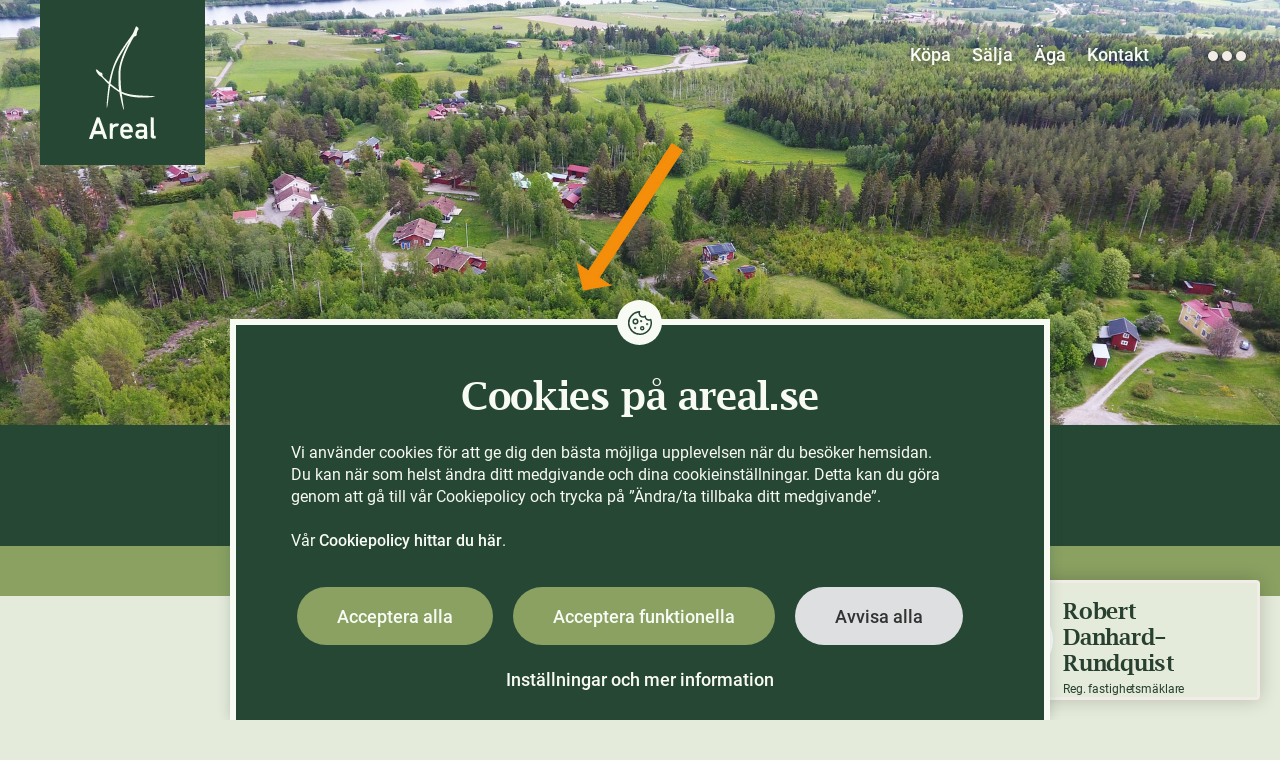

--- FILE ---
content_type: text/html; charset=UTF-8
request_url: https://areal.se/fastighet/orrabacken/
body_size: 24510
content:
<!DOCTYPE html>
<html lang="sv-SE">
<head>
    <meta charset="UTF-8">
		<meta name="viewport" content="width=device-width, initial-scale=1.0">
    
    <title>Orrabacken - Areal</title>
	
		
			<link rel="shortcut icon" href="https://areal.se/shared/content/uploads/fav_1/favicon.ico?x15151" type="image/x-icon" />
		<link rel="apple-touch-icon" sizes="57x57" href="https://areal.se/shared/content/uploads/fav_1/apple-touch-icon-57x57.png?x15151">
		<link rel="apple-touch-icon" sizes="60x60" href="https://areal.se/shared/content/uploads/fav_1/apple-touch-icon-60x60.png?x15151">
		<link rel="apple-touch-icon" sizes="72x72" href="https://areal.se/shared/content/uploads/fav_1/apple-touch-icon-72x72.png?x15151">
		<link rel="apple-touch-icon" sizes="76x76" href="https://areal.se/shared/content/uploads/fav_1/apple-touch-icon-76x76.png?x15151">
		<link rel="apple-touch-icon" sizes="114x114" href="https://areal.se/shared/content/uploads/fav_1/apple-touch-icon-114x114.png?x15151">
		<link rel="apple-touch-icon" sizes="120x120" href="https://areal.se/shared/content/uploads/fav_1/apple-touch-icon-120x120.png?x15151">
		<link rel="apple-touch-icon" sizes="144x144" href="https://areal.se/shared/content/uploads/fav_1/apple-touch-icon-144x144.png?x15151">
		<link rel="apple-touch-icon" sizes="152x152" href="https://areal.se/shared/content/uploads/fav_1/apple-touch-icon-152x152.png?x15151">
		<link rel="apple-touch-icon" sizes="180x180" href="https://areal.se/shared/content/uploads/fav_1/apple-touch-icon-180x180.png?x15151">
		<link rel="icon" type="image/png" href="https://areal.se/shared/content/uploads/fav_1/favicon-16x16.png?x15151" sizes="16x16">
		<link rel="icon" type="image/png" href="https://areal.se/shared/content/uploads/fav_1/favicon-32x32.png?x15151" sizes="32x32">
		<link rel="icon" type="image/png" href="https://areal.se/shared/content/uploads/fav_1/favicon-96x96.png?x15151" sizes="96x96">
		<link rel="icon" type="image/png" href="https://areal.se/shared/content/uploads/fav_1/android-chrome-192x192.png?x15151" sizes="192x192">
		<meta name="msapplication-square70x70logo" content="https://areal.se/shared/content/uploads/fav_1/smalltile.png" />
		<meta name="msapplication-square150x150logo" content="https://areal.se/shared/content/uploads/fav_1/mediumtile.png" />
		<meta name="msapplication-wide310x150logo" content="https://areal.se/shared/content/uploads/fav_1/widetile.png" />
		<meta name="msapplication-square310x310logo" content="https://areal.se/shared/content/uploads/fav_1/largetile.png" />
		
	
		
	
		
	
    <link rel="pingback" href="https://areal.se/wp/xmlrpc.php">
    <meta name='robots' content='index, follow, max-image-preview:large, max-snippet:-1, max-video-preview:-1' />

	<!-- This site is optimized with the Yoast SEO plugin v26.6 - https://yoast.com/wordpress/plugins/seo/ -->
	<meta name="description" content="Tomt med högt läge och vackra omgivningar" />
	<link rel="canonical" href="https://areal.se/fastighet/orrabacken/" />
	<meta property="og:locale" content="sv_SE" />
	<meta property="og:type" content="article" />
	<meta property="og:title" content="Orrabacken - Areal" />
	<meta property="og:url" content="https://areal.se/fastighet/orrabacken/" />
	<meta property="og:site_name" content="Areal" />
	<meta property="article:publisher" content="https://www.facebook.com/Areal.se/" />
	<meta property="article:modified_time" content="2024-10-14T05:50:34+00:00" />
	<meta property="og:image" content="http://areal.se/content/uploads/2023/06/50634e5008f111ee9047e1e34d12c30a-850x478.jpg" />
	<meta property="og:image:width" content="850" />
	<meta property="og:image:height" content="478" />
	<meta property="og:image:type" content="image/jpeg" />
	<meta name="twitter:card" content="summary_large_image" />
	<script type="application/ld+json" class="yoast-schema-graph">{"@context":"https://schema.org","@graph":[{"@type":["WebPage","RealEstateListing"],"@id":"https://areal.se/fastighet/orrabacken/","url":"https://areal.se/fastighet/orrabacken/","name":"Orrabacken - Areal","isPartOf":{"@id":"https://areal.se/#website"},"primaryImageOfPage":{"@id":"https://areal.se/fastighet/orrabacken/#primaryimage"},"image":{"@id":"https://areal.se/fastighet/orrabacken/#primaryimage"},"thumbnailUrl":"https://areal.se/content/uploads/2023/06/50634e5008f111ee9047e1e34d12c30a.jpg","datePublished":"2023-06-26T12:30:21+00:00","dateModified":"2024-10-14T05:50:34+00:00","breadcrumb":{"@id":"https://areal.se/fastighet/orrabacken/#breadcrumb"},"inLanguage":"sv-SE","potentialAction":[{"@type":"ReadAction","target":["https://areal.se/fastighet/orrabacken/"]}]},{"@type":"ImageObject","inLanguage":"sv-SE","@id":"https://areal.se/fastighet/orrabacken/#primaryimage","url":"https://areal.se/content/uploads/2023/06/50634e5008f111ee9047e1e34d12c30a.jpg","contentUrl":"https://areal.se/content/uploads/2023/06/50634e5008f111ee9047e1e34d12c30a.jpg","width":1920,"height":1080},{"@type":"BreadcrumbList","@id":"https://areal.se/fastighet/orrabacken/#breadcrumb","itemListElement":[{"@type":"ListItem","position":1,"name":"Hem","item":"https://areal.se/"},{"@type":"ListItem","position":2,"name":"Fastigheter","item":"https://areal.se/fastigheter/"},{"@type":"ListItem","position":3,"name":"Orrabacken"}]},{"@type":"WebSite","@id":"https://areal.se/#website","url":"https://areal.se/","name":"Areal","description":"Värdera, sälja &amp; köpa skog, mark &amp; gård","publisher":{"@id":"https://areal.se/#organization"},"potentialAction":[{"@type":"SearchAction","target":{"@type":"EntryPoint","urlTemplate":"https://areal.se/?s={search_term_string}"},"query-input":{"@type":"PropertyValueSpecification","valueRequired":true,"valueName":"search_term_string"}}],"inLanguage":"sv-SE"},{"@type":"Organization","@id":"https://areal.se/#organization","name":"Areal","url":"https://areal.se/","logo":{"@type":"ImageObject","inLanguage":"sv-SE","@id":"https://areal.se/#/schema/logo/image/","url":"https://areal.se/content/uploads/2022/08/logoarealseo.png","contentUrl":"https://areal.se/content/uploads/2022/08/logoarealseo.png","width":340,"height":340,"caption":"Areal"},"image":{"@id":"https://areal.se/#/schema/logo/image/"},"sameAs":["https://www.facebook.com/Areal.se/","https://se.linkedin.com/company/areal-i-sverige","https://www.instagram.com/areal.se/"]}]}</script>
	<!-- / Yoast SEO plugin. -->


<link rel="alternate" type="application/rss+xml" title="Areal &raquo; Webbflöde" href="https://areal.se/feed/" />
<link rel="alternate" title="oEmbed (JSON)" type="application/json+oembed" href="https://areal.se/wp-json/oembed/1.0/embed?url=https%3A%2F%2Fareal.se%2Ffastighet%2Forrabacken%2F" />
<link rel="alternate" title="oEmbed (XML)" type="text/xml+oembed" href="https://areal.se/wp-json/oembed/1.0/embed?url=https%3A%2F%2Fareal.se%2Ffastighet%2Forrabacken%2F&#038;format=xml" />
<style id='wp-img-auto-sizes-contain-inline-css' type='text/css'>
img:is([sizes=auto i],[sizes^="auto," i]){contain-intrinsic-size:3000px 1500px}
/*# sourceURL=wp-img-auto-sizes-contain-inline-css */
</style>
<link rel="stylesheet" href="https://areal.se/content/cache/minify/c2791.css?x15151" media="all" />

<style id='classic-theme-styles-inline-css' type='text/css'>
/*! This file is auto-generated */
.wp-block-button__link{color:#fff;background-color:#32373c;border-radius:9999px;box-shadow:none;text-decoration:none;padding:calc(.667em + 2px) calc(1.333em + 2px);font-size:1.125em}.wp-block-file__button{background:#32373c;color:#fff;text-decoration:none}
/*# sourceURL=/wp-includes/css/classic-themes.min.css */
</style>
<style id='global-styles-inline-css' type='text/css'>
:root{--wp--preset--aspect-ratio--square: 1;--wp--preset--aspect-ratio--4-3: 4/3;--wp--preset--aspect-ratio--3-4: 3/4;--wp--preset--aspect-ratio--3-2: 3/2;--wp--preset--aspect-ratio--2-3: 2/3;--wp--preset--aspect-ratio--16-9: 16/9;--wp--preset--aspect-ratio--9-16: 9/16;--wp--preset--gradient--vivid-cyan-blue-to-vivid-purple: linear-gradient(135deg,rgb(6,147,227) 0%,rgb(155,81,224) 100%);--wp--preset--gradient--light-green-cyan-to-vivid-green-cyan: linear-gradient(135deg,rgb(122,220,180) 0%,rgb(0,208,130) 100%);--wp--preset--gradient--luminous-vivid-amber-to-luminous-vivid-orange: linear-gradient(135deg,rgb(252,185,0) 0%,rgb(255,105,0) 100%);--wp--preset--gradient--luminous-vivid-orange-to-vivid-red: linear-gradient(135deg,rgb(255,105,0) 0%,rgb(207,46,46) 100%);--wp--preset--gradient--very-light-gray-to-cyan-bluish-gray: linear-gradient(135deg,rgb(238,238,238) 0%,rgb(169,184,195) 100%);--wp--preset--gradient--cool-to-warm-spectrum: linear-gradient(135deg,rgb(74,234,220) 0%,rgb(151,120,209) 20%,rgb(207,42,186) 40%,rgb(238,44,130) 60%,rgb(251,105,98) 80%,rgb(254,248,76) 100%);--wp--preset--gradient--blush-light-purple: linear-gradient(135deg,rgb(255,206,236) 0%,rgb(152,150,240) 100%);--wp--preset--gradient--blush-bordeaux: linear-gradient(135deg,rgb(254,205,165) 0%,rgb(254,45,45) 50%,rgb(107,0,62) 100%);--wp--preset--gradient--luminous-dusk: linear-gradient(135deg,rgb(255,203,112) 0%,rgb(199,81,192) 50%,rgb(65,88,208) 100%);--wp--preset--gradient--pale-ocean: linear-gradient(135deg,rgb(255,245,203) 0%,rgb(182,227,212) 50%,rgb(51,167,181) 100%);--wp--preset--gradient--electric-grass: linear-gradient(135deg,rgb(202,248,128) 0%,rgb(113,206,126) 100%);--wp--preset--gradient--midnight: linear-gradient(135deg,rgb(2,3,129) 0%,rgb(40,116,252) 100%);--wp--preset--spacing--20: 0.44rem;--wp--preset--spacing--30: 0.67rem;--wp--preset--spacing--40: 1rem;--wp--preset--spacing--50: 1.5rem;--wp--preset--spacing--60: 2.25rem;--wp--preset--spacing--70: 3.38rem;--wp--preset--spacing--80: 5.06rem;--wp--preset--shadow--natural: 6px 6px 9px rgba(0, 0, 0, 0.2);--wp--preset--shadow--deep: 12px 12px 50px rgba(0, 0, 0, 0.4);--wp--preset--shadow--sharp: 6px 6px 0px rgba(0, 0, 0, 0.2);--wp--preset--shadow--outlined: 6px 6px 0px -3px rgb(255, 255, 255), 6px 6px rgb(0, 0, 0);--wp--preset--shadow--crisp: 6px 6px 0px rgb(0, 0, 0);}:where(.is-layout-flex){gap: 0.5em;}:where(.is-layout-grid){gap: 0.5em;}body .is-layout-flex{display: flex;}.is-layout-flex{flex-wrap: wrap;align-items: center;}.is-layout-flex > :is(*, div){margin: 0;}body .is-layout-grid{display: grid;}.is-layout-grid > :is(*, div){margin: 0;}:where(.wp-block-columns.is-layout-flex){gap: 2em;}:where(.wp-block-columns.is-layout-grid){gap: 2em;}:where(.wp-block-post-template.is-layout-flex){gap: 1.25em;}:where(.wp-block-post-template.is-layout-grid){gap: 1.25em;}.has-vivid-cyan-blue-to-vivid-purple-gradient-background{background: var(--wp--preset--gradient--vivid-cyan-blue-to-vivid-purple) !important;}.has-light-green-cyan-to-vivid-green-cyan-gradient-background{background: var(--wp--preset--gradient--light-green-cyan-to-vivid-green-cyan) !important;}.has-luminous-vivid-amber-to-luminous-vivid-orange-gradient-background{background: var(--wp--preset--gradient--luminous-vivid-amber-to-luminous-vivid-orange) !important;}.has-luminous-vivid-orange-to-vivid-red-gradient-background{background: var(--wp--preset--gradient--luminous-vivid-orange-to-vivid-red) !important;}.has-very-light-gray-to-cyan-bluish-gray-gradient-background{background: var(--wp--preset--gradient--very-light-gray-to-cyan-bluish-gray) !important;}.has-cool-to-warm-spectrum-gradient-background{background: var(--wp--preset--gradient--cool-to-warm-spectrum) !important;}.has-blush-light-purple-gradient-background{background: var(--wp--preset--gradient--blush-light-purple) !important;}.has-blush-bordeaux-gradient-background{background: var(--wp--preset--gradient--blush-bordeaux) !important;}.has-luminous-dusk-gradient-background{background: var(--wp--preset--gradient--luminous-dusk) !important;}.has-pale-ocean-gradient-background{background: var(--wp--preset--gradient--pale-ocean) !important;}.has-electric-grass-gradient-background{background: var(--wp--preset--gradient--electric-grass) !important;}.has-midnight-gradient-background{background: var(--wp--preset--gradient--midnight) !important;}
:where(.wp-block-post-template.is-layout-flex){gap: 1.25em;}:where(.wp-block-post-template.is-layout-grid){gap: 1.25em;}
:where(.wp-block-term-template.is-layout-flex){gap: 1.25em;}:where(.wp-block-term-template.is-layout-grid){gap: 1.25em;}
:where(.wp-block-columns.is-layout-flex){gap: 2em;}:where(.wp-block-columns.is-layout-grid){gap: 2em;}
:root :where(.wp-block-pullquote){font-size: 1.5em;line-height: 1.6;}
/*# sourceURL=global-styles-inline-css */
</style>
<link rel="stylesheet" href="https://areal.se/content/cache/minify/52651.css?x15151" media="all" />






<script src="https://areal.se/content/cache/minify/9d09f.js?x15151" defer></script>

<script type="text/javascript" id="cookie-law-info-js-extra">
/* <![CDATA[ */
var Cli_Data = {"nn_cookie_ids":["_fbc","_fbc","c_cookie_reg","c_cookie_fast","filterestates"],"cookielist":[],"non_necessary_cookies":{"analytics":["_fbc","_fbc"],"functional":["c_cookie_reg","c_cookie_fast","filterestates"]},"ccpaEnabled":"","ccpaRegionBased":"","ccpaBarEnabled":"","strictlyEnabled":["necessary","obligatoire"],"ccpaType":"gdpr","js_blocking":"1","custom_integration":"","triggerDomRefresh":"","secure_cookies":""};
var cli_cookiebar_settings = {"animate_speed_hide":"500","animate_speed_show":"500","background":"#264733","border":"#b1a6a6c2","border_on":"","button_1_button_colour":"#8aa162","button_1_button_hover":"#6e814e","button_1_link_colour":"#f8faf4","button_1_as_button":"1","button_1_new_win":"","button_2_button_colour":"#333","button_2_button_hover":"#292929","button_2_link_colour":"#444","button_2_as_button":"","button_2_hidebar":"","button_3_button_colour":"#dedfe0","button_3_button_hover":"#b2b2b3","button_3_link_colour":"#333333","button_3_as_button":"1","button_3_new_win":"","button_4_button_colour":"#dedfe0","button_4_button_hover":"#b2b2b3","button_4_link_colour":"#f8faf4","button_4_as_button":"","button_7_button_colour":"#8aa162","button_7_button_hover":"#6e814e","button_7_link_colour":"#f8faf4","button_7_as_button":"1","button_7_new_win":"","font_family":"inherit","header_fix":"","notify_animate_hide":"1","notify_animate_show":"","notify_div_id":"#cookie-law-info-bar","notify_position_horizontal":"right","notify_position_vertical":"bottom","scroll_close":"","scroll_close_reload":"","accept_close_reload":"","reject_close_reload":"","showagain_tab":"1","showagain_background":"#fff","showagain_border":"#000","showagain_div_id":"#cookie-law-info-again","showagain_x_position":"100px","text":"#f8faf4","show_once_yn":"","show_once":"10000","logging_on":"","as_popup":"","popup_overlay":"1","bar_heading_text":"Cookies p\u00e5 areal.se","cookie_bar_as":"banner","popup_showagain_position":"bottom-right","widget_position":"left"};
var log_object = {"ajax_url":"https://areal.se/wp/wp-admin/admin-ajax.php"};
//# sourceURL=cookie-law-info-js-extra
/* ]]> */
</script>
<script src="https://areal.se/content/cache/minify/45c4e.js?x15151" defer></script>

<link rel="https://api.w.org/" href="https://areal.se/wp-json/" /><link rel='shortlink' href='https://areal.se/?p=40987' />
<!-- Facebook Pixel Code -->
<script type="text/plain" data-cli-class="cli-blocker-script"  data-cli-script-type="analytics" data-cli-block="true"  data-cli-element-position="head">
!function(f,b,e,v,n,t,s)
{if(f.fbq)return;n=f.fbq=function(){n.callMethod?
n.callMethod.apply(n,arguments):n.queue.push(arguments)};
if(!f._fbq)f._fbq=n;n.push=n;n.loaded=!0;n.version='2.0';
n.queue=[];t=b.createElement(e);t.async=!0;
t.src=v;s=b.getElementsByTagName(e)[0];
s.parentNode.insertBefore(t,s)}(window,document,'script',
'https://connect.facebook.net/en_US/fbevents.js');
fbq('init', '1109355916624035');
fbq('track', 'PageView');
</script>
<noscript>
<img height="1" width="1" src="https://www.facebook.com/tr?id=1109355916624035&ev=PageView
&noscript=1"/>
</noscript>
<!-- End Facebook Pixel Code -->
<!-- Dynamic Widgets by QURL loaded - http://www.dynamic-widgets.com //-->
    
    <meta property="fb:app_id" content="197482817435162" />
    
    			
		
	<!-- HTML5 shim and Respond.js for IE8 support of HTML5 elements and media queries -->
    <!-- WARNING: Respond.js doesn't work if you view the page via file:// -->
    <!--[if lt IE 9]>
		<script src="https://areal.se/content/themes/areal/js/html5shiv.min.js?x15151"></script> 
		<script src="https://areal.se/content/themes/areal/js/respond.min.js?x15151"></script> 
	<![endif]-->
	
		
		
		
	
	<script type="module" src="https://cdn.jsdelivr.net/npm/@friendlycaptcha/sdk@0.1.9/site.min.js" async defer></script>
	<script nomodule src="https://cdn.jsdelivr.net/npm/@friendlycaptcha/sdk@0.1.9/site.compat.min.js" async defer></script>
	
			<script defer data-domain="areal.se" src="https://plausible.io/js/script.outbound-links.js"></script>	
		
		
			</head>

<body class="wp-singular fastighet-template-default single single-fastighet postid-40987 wp-theme-areal">
	
		<header id="header" class="">
		<div class="top-bar">
			<div class="grid">
				<div class="row nomargin">
					<a aria-label="Gå till Areals startsida" class="mainlogo" href="https://areal.se">
						<svg version="1.0" xmlns="http://www.w3.org/2000/svg"
						 width="519.000000pt" height="519.000000pt" viewBox="0 0 519.000000 519.000000"
						 preserveAspectRatio="xMidYMid meet">
						
						<g transform="translate(0.000000,519.000000) scale(0.100000,-0.100000)"
						fill="#f8faf4" stroke="none">
						<path class="barr" d="M3011 4342 c-5 -10 -28 -64 -50 -120 -33 -83 -60 -127 -147 -244
						-248 -332 -410 -605 -497 -838 -47 -125 -101 -313 -122 -425 -10 -49 -21 -94
						-25 -98 -4 -5 -54 35 -110 89 -97 93 -101 99 -95 131 7 39 -14 66 -60 77 -16
						4 -49 28 -71 52 -35 37 -45 43 -65 36 -15 -6 -18 -11 -11 -16 7 -4 12 -20 12
						-35 0 -34 108 -158 145 -167 13 -3 60 -48 105 -100 46 -51 96 -104 112 -116
						l30 -23 -16 -130 c-20 -160 -44 -419 -47 -500 -7 -190 17 -135 46 108 36 295
						57 444 65 457 5 9 25 -2 65 -35 32 -26 95 -72 140 -101 l82 -55 32 -157 c53
						-260 111 -455 111 -374 0 10 -13 108 -30 217 -16 110 -32 217 -35 237 l-5 37
						65 -30 c138 -62 360 -99 597 -99 141 0 353 17 378 30 23 13 -30 18 -315 29
						-337 13 -514 41 -671 103 l-59 23 -12 90 c-7 50 -15 194 -19 320 -7 269 4 366
						62 546 67 211 140 373 287 646 65 119 74 132 103 138 39 7 68 47 60 81 -7 26
						26 115 50 135 16 13 6 38 -29 77 -25 27 -43 28 -56 4z m-287 -616 c-114 -228
						-198 -465 -241 -681 -21 -108 -24 -480 -5 -609 7 -44 11 -81 9 -82 -3 -4 -170
						120 -232 173 l-38 32 33 163 c58 289 125 461 290 747 61 107 248 401 254 401
						1 0 -30 -65 -70 -144z"/>
						<path d="M1665 1169 c-66 -182 -121 -336 -123 -340 -2 -5 21 -9 51 -9 l56 0
						19 53 c11 28 23 62 26 75 7 21 11 22 136 22 l128 0 24 -72 25 -73 42 -3 c24
						-2 49 -1 56 2 9 3 -21 97 -108 338 l-122 333 -45 3 -45 3 -120 -332z m213 43
						c23 -70 42 -131 42 -135 0 -4 -40 -7 -90 -7 -49 0 -90 3 -90 7 0 15 85 263 90
						263 3 0 25 -58 48 -128z"/>
						<path d="M3480 1195 l0 -307 29 -29 c25 -24 37 -29 80 -29 l51 0 0 44 c0 41
						-2 45 -27 48 l-28 3 -5 285 -5 285 -47 3 -48 3 0 -306z"/>
						<path d="M2194 1297 c-2 -7 -3 -116 -2 -242 l3 -230 48 -3 47 -3 0 150 c0 82
						4 161 9 174 17 45 51 67 100 67 43 0 47 3 69 40 l23 40 -28 11 c-39 15 -106 6
						-142 -20 l-31 -22 0 25 c0 24 -3 26 -45 26 -28 0 -48 -5 -51 -13z"/>
						<path d="M2630 1288 c-74 -38 -110 -110 -110 -221 0 -163 75 -247 221 -247 49
						0 146 42 156 67 3 9 -8 26 -28 42 l-33 28 -28 -20 c-20 -15 -43 -21 -79 -21
						-45 0 -55 4 -80 32 -16 18 -29 43 -29 57 l0 25 151 0 152 0 -5 70 c-4 54 -12
						81 -34 117 -55 88 -161 117 -254 71z m149 -92 c12 -10 41 -66 41 -81 0 -3 -45
						-5 -100 -5 -109 0 -112 2 -88 56 22 48 104 65 147 30z"/>
						<path d="M3087 1296 c-38 -14 -77 -43 -77 -56 0 -4 17 -19 37 -33 34 -24 39
						-25 54 -11 21 19 115 22 147 5 17 -9 22 -21 22 -51 l0 -40 -77 -1 c-43 0 -94
						-5 -113 -12 -106 -37 -108 -219 -3 -264 49 -20 145 -14 173 12 20 18 20 18 20
						-3 0 -20 5 -22 50 -22 l50 0 0 188 c0 211 -8 241 -71 274 -47 24 -164 32 -212
						14z m183 -304 c0 -55 -18 -74 -76 -79 -68 -5 -99 12 -99 57 0 45 28 60 113 60
						l62 0 0 -38z"/>
						</g>
						</svg>
					</a>
					
					<div class="menu-wrapper">
						<div class="menu-list">
						<nav class="menu-huvudmeny-container"><ul id="menu-huvudmeny" class="menu"><li id="menu-item-2376" class="menu-item menu-item-type-post_type menu-item-object-page menu-item-2376"><a href="https://areal.se/fastigheter-till-salu/">Köpa</a></li>
<li id="menu-item-41904" class="menu-item menu-item-type-post_type menu-item-object-page menu-item-41904"><a href="https://areal.se/salja-gard-mark-jord-och-skogsbruk/">Sälja</a></li>
<li id="menu-item-888" class="menu-item menu-item-type-post_type menu-item-object-page menu-item-888"><a href="https://areal.se/radgivning/">Äga</a></li>
<li id="menu-item-14502" class="mobilehide menu-item menu-item-type-post_type menu-item-object-page menu-item-14502"><a href="https://areal.se/vara-medarbetare/">Kontakt</a></li>
</ul></nav>						</div>
						
						<div class="burger-btn">
							<span></span>
							<span></span>
							<span></span>
							<div class="press_fix"></div>
						</div>
					</div>
				</div>
			</div>
			<nav class="menu-hamburgaren-container">
				<div class="burger-maxwidth">
					
					<form action="https://areal.se" method="get">
						<div class="search">
							<input type="text" class="searchfield" name="s" value="" placeholder="Skriv ditt sökord här">
							<input type="submit" value="Sök" class="searchbtn">
							<span class="before"></span>
						</div>
					</form>
					
					<ul id="menu-hamburgaren" class="menu hamburger large"><li id="menu-item-2374" class="menu-item menu-item-type-post_type menu-item-object-page menu-item-has-children menu-item-2374"><a href="https://areal.se/fastigheter-till-salu/">Köpa</a>
<ul class="sub-menu">
	<li id="menu-item-46878" class="menu-item menu-item-type-post_type menu-item-object-page menu-item-46878"><a href="https://areal.se/fastigheter-till-salu/">Fastigheter till salu</a></li>
	<li id="menu-item-35984" class="menu-item menu-item-type-post_type menu-item-object-page menu-item-35984"><a href="https://areal.se/prenumerationstjanst-fastigheter/">Bevaka kommande fastighetsobjekt</a></li>
</ul>
</li>
<li id="menu-item-41903" class="menu-item menu-item-type-post_type menu-item-object-page menu-item-has-children menu-item-41903"><a href="https://areal.se/salja-gard-mark-jord-och-skogsbruk/">Sälja</a>
<ul class="sub-menu">
	<li id="menu-item-46880" class="menu-item menu-item-type-post_type menu-item-object-page menu-item-46880"><a href="https://areal.se/salja-gard-mark-jord-och-skogsbruk/">Sälja med Areal</a></li>
	<li id="menu-item-2375" class="menu-item menu-item-type-post_type menu-item-object-page menu-item-2375"><a href="https://areal.se/salda-fastigheter/">Sålda fastigheter</a></li>
	<li id="menu-item-48264" class="menu-item menu-item-type-post_type menu-item-object-page menu-item-48264"><a href="https://areal.se/vardera-skogsfastighet/">Vad är din skogsfastighet värd?</a></li>
	<li id="menu-item-38411" class="menu-item menu-item-type-post_type menu-item-object-page menu-item-38411"><a href="https://areal.se/saljprocessen/">Säljprocessen</a></li>
</ul>
</li>
<li id="menu-item-897" class="menu-item menu-item-type-post_type menu-item-object-page menu-item-has-children menu-item-897"><a href="https://areal.se/radgivning/">Äga</a>
<ul class="sub-menu">
	<li id="menu-item-46879" class="menu-item menu-item-type-post_type menu-item-object-page menu-item-46879"><a href="https://areal.se/radgivning/">Rådgivning</a></li>
	<li id="menu-item-35952" class="menu-item menu-item-type-post_type menu-item-object-page menu-item-35952"><a href="https://areal.se/deklarationer/">Deklarationer</a></li>
	<li id="menu-item-35953" class="menu-item menu-item-type-post_type menu-item-object-page menu-item-35953"><a href="https://areal.se/ekonomisk-radgivning/">Ekonomisk rådgivning</a></li>
	<li id="menu-item-35955" class="menu-item menu-item-type-post_type menu-item-object-page menu-item-35955"><a href="https://areal.se/fastighetsvardering/">Fastighetsvärdering</a></li>
	<li id="menu-item-35954" class="menu-item menu-item-type-post_type menu-item-object-page menu-item-35954"><a href="https://areal.se/generationsvaxling-fastighetsoverlatelse/">Generationsväxling</a></li>
</ul>
</li>
<li id="menu-item-4534" class="menu-item menu-item-type-post_type menu-item-object-page menu-item-has-children menu-item-4534"><a href="https://areal.se/vara-medarbetare/">Kontakt</a>
<ul class="sub-menu">
	<li id="menu-item-46881" class="menu-item menu-item-type-post_type menu-item-object-page menu-item-46881"><a href="https://areal.se/vara-medarbetare/">Våra medarbetare</a></li>
	<li id="menu-item-35951" class="menu-item menu-item-type-post_type_archive menu-item-object-kontor menu-item-35951"><a href="https://areal.se/kontor/">Våra kontor</a></li>
</ul>
</li>
<li id="menu-item-42557" class="menu-item menu-item-type-post_type_archive menu-item-object-kunskapsbank menu-item-42557"><a href="https://areal.se/kunskapsbank/">Kunskapsbank</a></li>
</ul>					
					<ul id="menu-hamburgaren-liten" class="menu hamburger small"><li id="menu-item-35958" class="menu-item menu-item-type-post_type menu-item-object-page menu-item-35958"><a href="https://areal.se/om-areal/">Om Areal</a></li>
<li id="menu-item-48263" class="menu-item menu-item-type-post_type menu-item-object-page menu-item-48263"><a href="https://areal.se/vardera-skogsfastighet/">Räkna ut värdet på din skogsfastighet</a></li>
<li id="menu-item-35961" class="menu-item menu-item-type-post_type_archive menu-item-object-kontor menu-item-35961"><a href="https://areal.se/kontor/">Kontor</a></li>
<li id="menu-item-35962" class="menu-item menu-item-type-taxonomy menu-item-object-category menu-item-35962"><a href="https://areal.se/category/nyheter/">Nyheter</a></li>
<li id="menu-item-35956" class="menu-item menu-item-type-post_type menu-item-object-page menu-item-35956"><a href="https://areal.se/faq/">FAQ – Vanliga frågor och svar</a></li>
<li id="menu-item-35960" class="menu-item menu-item-type-post_type menu-item-object-page menu-item-35960"><a href="https://areal.se/publikationer/">Våra böcker</a></li>
<li id="menu-item-36906" class="menu-item menu-item-type-post_type menu-item-object-page menu-item-36906"><a href="https://areal.se/ledning-styrelse/">Ledning &#038; styrelse</a></li>
<li id="menu-item-46356" class="menu-item menu-item-type-post_type menu-item-object-page menu-item-46356"><a href="https://areal.se/cookies/">Cookies på areal.se</a></li>
<li id="menu-item-35957" class="menu-item menu-item-type-post_type menu-item-object-page menu-item-35957"><a href="https://areal.se/integritetspolicy/">Integritetspolicy</a></li>
</ul>					
					<nav class="menu-social-container"><ul id="menu-social" class="menu"><li id="menu-item-35972" class="fb menu-item menu-item-type-custom menu-item-object-custom menu-item-35972"><a target="_blank" href="https://www.facebook.com/Areal.se/">Facebook</a></li>
<li id="menu-item-35973" class="in menu-item menu-item-type-custom menu-item-object-custom menu-item-35973"><a target="_blank" href="https://www.instagram.com/areal.se/">Instagram</a></li>
<li id="menu-item-35974" class="li menu-item menu-item-type-custom menu-item-object-custom menu-item-35974"><a target="_blank" href="https://se.linkedin.com/company/areal-i-sverige">Linkedin</a></li>
</ul></nav>					
				</div>
			</nav>		
		</div>
	</header>

<div class="topmodulecont pagefastighet">
	<div class="topmodule withimgtag">
					<picture>
			  <source media="(max-width: 500px)" srcset="https://areal.se/content/uploads/2023/06/50634e5008f111ee9047e1e34d12c30a-700x450.jpg" />
			  <source media="(max-width: 899px)" srcset="https://areal.se/content/uploads/2023/06/50634e5008f111ee9047e1e34d12c30a-950x600.jpg" />
			  <source media="(min-width: 900px)" srcset="https://areal.se/content/uploads/2023/06/50634e5008f111ee9047e1e34d12c30a-1920x740.jpg" />
			  <img decoding="sync" src="https://areal.se/content/uploads/2023/06/50634e5008f111ee9047e1e34d12c30a-1920x740.jpg?x15151"  alt="Orrabacken - Orrabacken 36"  />
			</picture>
						
		<div class="shade"></div>
			</div>
	</div>

<div class="fullw_darkgreen">
	<div class="grid">
		<h1 class="single-title">Orrabacken</h1>
		
		<div class="text">
			Orrabacken 36		</div>
	</div>
</div>
<div class="fullw_lightgreen">
	<div class="grid">
		<div class="info-items">
							<div class="info-item totalArea ">
					<span class="title">Areal: </span><span class="value">0,28 ha</span>
				</div>
							<div class="info-item kommun ">
					<span class="title">Kommun: </span><span class="value">Ljusdal</span>
				</div>
							<div class="info-item objecttype ">
					<span class="title">Objektstyp: </span><span class="value">Övrigt</span>
				</div>
							<div class="info-item startingPrice noline">
					<span class="title">Prisidé: </span><span class="value">600 000 SEK</span>
				</div>
					</div>
	</div>
</div>


	
<div class="quicklinksw4">
	<div class="heightholder"></div>
	<div class="linkitems">
		<div class="grid">
			<ul>
									<li class="">
													<a href="https://areal.se/fastighet/orrabacken/#bilder">Bilder</a>
											</li>
									<li class="">
													<a href="https://areal.se/fastighet/orrabacken/#fastighetsuppgifter">Fastighetsuppgifter</a>
											</li>
									<li class="">
													<a href="https://areal.se/fastighet/orrabacken/#prospekt-dokument">Prospekt & Dokument</a>
											</li>
									<li class="noline">
													<a href="https://areal.se/fastighet/orrabacken/#karta">Karta</a>
											</li>
							</ul>
		</div>
	</div>
</div>


<div class="single-background">
	<div class="grid">
		<div class="row nomargin">
			
			<div class="single-content clearafter">
				<div class="single-width">
					
											<div class="row">
							<div class="sellingText ingress">
								Tomt med högt läge och vackra omgivningar							
							</div>
						</div>
															
										
					
										<div class="row">
						<div class="sellingText">
							<p>Nu finns möjlighet att skapa ditt egna drömboende i ett högt och fint läge strax söder som Järvsö! Orrabacken ligger naturskönt med generös tomtyta om 2 865 kvm som ligger utanför detaljplanerat område vilket ger en större frihet att bygga ditt drömhus. Fastigheten ligger drygt 3 kilometer från centrala Järvsö med skolor, mataffär, restauranger och såklart Järvsöbacken. Järvsö har ett rikt kulturutbud som blandas med restauranger, utflyktsmål och sportaktiviteter som erbjuder alltifrån padel till down Hill cykling. Anslutning till kommunalt vatten &#038; avlopp samt fiber finns vid tomtgräns.</p>
<p>Kontakta Ljusdals kommuns bygglovhandläggare för information angående bygglov, tel 0651-18000.<br />
Fiber, avlopp och el ingår ej i köpeskillingen.</p>
<p>FÖRVÄRVSTILLSTÅND KRÄVS</p>
						</div>
					</div>
										
						
																
				</div>
			</div>
		</div>
	</div>
	
		<div class="floating_contact fastighet" data-pid="40987">
		<div class="hideshow"><div class="text">Kontakta <span class="a">Areal</span><span class="ar"></span></div></div>
		<div class="inside">
		
												
										<div class="visiblepart">
													<div class="broker-holder">
																								<div class="broker-image b-lazy" data-src="https://areal.se/shared/content/user_im_crunched/af4bfd80-bd11-11ed-9373-9d19a52ab798_100.jpg?x15151"></div>
																
								<div class="broker-info pl">
									<h2 class="name">Robert Danhard-Rundquist</h2>
									<p class="title">Reg. fastighetsmäklare</p>								
								</div>
							</div>
											</div>
					
					<div class="invisiblepart">
						<div class="close"></div>
												
						<div class="hlholder">
							<div class="line"></div>
							<h2>
								Orrabacken							</h2>
						</div>
						
													<div class="broker-holder">
																<div class="broker-image b-lazy" data-src="https://areal.se/shared/content/user_im_crunched/af4bfd80-bd11-11ed-9373-9d19a52ab798_100.jpg?x15151"></div>
																
								<div class="broker-info pl">
									<h3 class="name">Robert Danhard-Rundquist</h3>
									<p class="title">Reg. fastighetsmäklare</p>								
								</div>
							</div>
												
						<div class="kontaktuppgifter">
															<div class="phone">076-105 21 32</div>
																	<div class="email-wrapper">
																				<a class="email button lgreen small" href="/cdn-cgi/l/email-protection#[base64]">E-post</a>
																			</div>
																					</div>
						
												
						
						
						
						
					</div>
					
					</div>
	</div>
		
	
		
	<div class="toggle-sections">
				
		
				<div id="bilder" class="toggle images open">
			<span id="images" class="img_anchor"></span>
			
			<div class="grid">
				<div class="row nomargin">
					<div class="hlholder">
						<div class="line"></div>
						<h2>
							Bilder						</h2>
					</div>
				</div>
			</div>
			<div class="grid wider">
				<div class="row nomargin">
					<div class="toggle-wrapper">
						<div class="toggle-content">
							<div class="imagesInEstate clearafter">
								
																
									<div class="fourimages">
																					<div class="image preview">
												<div class="image-wrapper">
													
																										<div class="abs b-lazy" data-src="https://areal.se/shared/content/fast_images_cruched/50634e50-08f1-11ee-9047-e1e34d12c30a-700.jpg?x15151">
													</div>
																									</div>
											</div>
																					<div class="image preview">
												<div class="image-wrapper">
													
																										<div class="abs b-lazy" data-src="https://areal.se/shared/content/fast_images_cruched/2728cd30-08f1-11ee-9fab-65f47c71e7b9-700.jpg?x15151">
													</div>
																											<div class="numofims x1">Visa alla 6 bilder</div>
																									</div>
											</div>
																					<div class="image preview">
												<div class="image-wrapper">
													
																										<div class="abs b-lazy" data-src="https://areal.se/shared/content/fast_images_cruched/2307fa50-08f1-11ee-be5f-35126442d4a5-700.jpg?x15151">
													</div>
																									</div>
											</div>
																					<div class="image preview">
												<div class="image-wrapper">
													
																										<div class="abs b-lazy" data-src="https://areal.se/shared/content/fast_images_cruched/306a2fb0-08f1-11ee-9047-e1e34d12c30a-700.jpg?x15151">
													</div>
																											<div class="numofims x3">Visa alla 6 bilder</div>
																									</div>
											</div>
																			</div>
									
									
									<div class="hiddenimages" style="display: none;">
										
																					<div class="image" >
												<div class="image-wrapper">
																										<img width="1600" height="900" src="https://areal.se/shared/content/fast_images_cruched/50634e50-08f1-11ee-9047-e1e34d12c30a-1600.jpg?x15151" srcset="https://areal.se/shared/content/fast_images_cruched/50634e50-08f1-11ee-9047-e1e34d12c30a-700.jpg 700w, https://areal.se/shared/content/fast_images_cruched/50634e50-08f1-11ee-9047-e1e34d12c30a-1600.jpg 1600w" loading="lazy">
													
																										
												</div>
											</div>
																					<div class="image" >
												<div class="image-wrapper">
																										<img width="1600" height="900" src="https://areal.se/shared/content/fast_images_cruched/2728cd30-08f1-11ee-9fab-65f47c71e7b9-1600.jpg?x15151" srcset="https://areal.se/shared/content/fast_images_cruched/2728cd30-08f1-11ee-9fab-65f47c71e7b9-700.jpg 700w, https://areal.se/shared/content/fast_images_cruched/2728cd30-08f1-11ee-9fab-65f47c71e7b9-1600.jpg 1600w" loading="lazy">
													
																										
												</div>
											</div>
																					<div class="image" >
												<div class="image-wrapper">
																										<img width="1600" height="900" src="https://areal.se/shared/content/fast_images_cruched/2307fa50-08f1-11ee-be5f-35126442d4a5-1600.jpg?x15151" srcset="https://areal.se/shared/content/fast_images_cruched/2307fa50-08f1-11ee-be5f-35126442d4a5-700.jpg 700w, https://areal.se/shared/content/fast_images_cruched/2307fa50-08f1-11ee-be5f-35126442d4a5-1600.jpg 1600w" loading="lazy">
													
																										
												</div>
											</div>
																					<div class="image" >
												<div class="image-wrapper">
																										<img width="1600" height="900" src="https://areal.se/shared/content/fast_images_cruched/306a2fb0-08f1-11ee-9047-e1e34d12c30a-1600.jpg?x15151" srcset="https://areal.se/shared/content/fast_images_cruched/306a2fb0-08f1-11ee-9047-e1e34d12c30a-700.jpg 700w, https://areal.se/shared/content/fast_images_cruched/306a2fb0-08f1-11ee-9047-e1e34d12c30a-1600.jpg 1600w" loading="lazy">
													
																										
												</div>
											</div>
																					<div class="image" >
												<div class="image-wrapper">
																										<img width="1600" height="900" src="https://areal.se/shared/content/fast_images_cruched/35073770-08f1-11ee-9fab-65f47c71e7b9-1600.jpg?x15151" srcset="https://areal.se/shared/content/fast_images_cruched/35073770-08f1-11ee-9fab-65f47c71e7b9-700.jpg 700w, https://areal.se/shared/content/fast_images_cruched/35073770-08f1-11ee-9fab-65f47c71e7b9-1600.jpg 1600w" loading="lazy">
													
																										
												</div>
											</div>
																					<div class="image" >
												<div class="image-wrapper">
																										<img width="1399" height="886" src="https://areal.se/shared/content/fast_images_cruched/7ae061d0-593c-11ef-b3f9-1919992adda4-1600.jpg?x15151" srcset="https://areal.se/shared/content/fast_images_cruched/7ae061d0-593c-11ef-b3f9-1919992adda4-700.jpg 700w, https://areal.se/shared/content/fast_images_cruched/7ae061d0-593c-11ef-b3f9-1919992adda4-1600.jpg 1399w" loading="lazy">
													
																										
												</div>
											</div>
																				
										
									</div>									
																
																	<p class="smallinfo">
										Foto: Robert Danhard-Rundquist									</p>
															</div>
						</div>
					</div>
				</div>
			</div>
		</div>
				
		
				<div id="fastighetsuppgifter" class="toggle estateinfo open">
			<div class="grid">
				<div class="row nomargin">
					<div class="hlholder">
						<div class="line"></div>
						<h2>
							Fastighetsuppgifter
						</h2>
					</div>
					<div class="toggle-wrapper">
						
						<div class="toggle-content clearafter">
							
																						
								
								
														<div class="sub-toggle">
								<h3>
									Skog och mark								</h3>
																																					<div class="sub-toggle-content">
												<h4>
													Bygglov												</h4>
												
																								
																								<p>Bygglov söker man hos Ljusdals kommun 0651-18000.</p>
																							</div>
																																																<div class="sub-toggle-content">
												<h4>
													Kommunalt vatten & avlopp samt Fiber												</h4>
												
																								
																								<p>Kommunalt vatten och avlopp finns att dra in från gatan, se bifogade dokument under "prospekt & länkar". För mer information kontakta Ljusdals energi tel: 0651-760 750.</p><p>
Fiber finns att koppla in från tomtgräns, kontakta Ljusnet för information ang fiber 0651-760750.</p>
																							</div>
																																																<div class="sub-toggle-content">
												<h4>
													Elanslutning												</h4>
												
																								
																								<p>Kontakta Ellevio gällande kostnader för elanslutning, tel 0771-53 53 00</p>
																							</div>
																																																																											<div class="sub-toggle-content">
												<h4>
													Fastighetsgränser												</h4>
												
																								
																								<p>Skiftenas gränser kan vara bristfälligt uppmarkerade. Säljaren svarar ej för ytterligare markering av dessa.</p>
																							</div>
																																																<div class="sub-toggle-content">
												<h4>
													Vägar												</h4>
												
																								
																								<p>Fastigheten har andel i Ljusdal Ulvsta GA:1, avseende vägar. Enligt säljaren sker utdebitering en gång per år och avgiften för hela fastigheten har varit 1100 kr per år.</p>
																							</div>
																										</div>
															
								
								
							<div class="sub-toggle">
								<h3>Rättsförhållande</h3>
								<div class="sub-toggle-content">
									<table class="nums">
										<tr>
											<td colspan="2"><h4>Fastighet</h4></td>
										</tr>
										<tr>
											<td>Ljusdal Ulvsta 10:1</td>
										</tr>
									</table>
									
																		
																		<table class="nums">										
																																	<tr>
													<td colspan="2"><h4>Areal</h4></td>
												</tr>
												<tr>
													<td colspan="2">2 865 kvm tomtmark (enligt fastighetsutdrag) som består mestadels av tät ungskog.</td>
												</tr>
																														</table>
																		
																													<table class="nums">
											<tr>
												<td colspan="2"><h4>Taxeringsvärde</h4></td>
											</tr>
																				
																							<tr>
													<td colspan="2">
													  Typkod 
													  199 
													  (Lantbruksenhet taxeringsvärde under 1 000 kr), taxeringsvärde år 
													  2020													</td>
												</tr>
																																										</table>
																			
																			
																		
																		
																						<table>
														<tr>
															<td colspan="2"><h4>Förvärvstillstånd</h4></td>
														</tr>
														<tr>
															<td colspan="2">Förvärvstillstånd erfordras för fysisk person som ej varit folkbokförd i Ljusdals kommun det senaste året. Avgiften är f.n. 4 600 kr. Mäklaren hjälper till att ansöka för förvärvstillstånd. Förvärv av juridisk person (exempelvis aktiebolag) kräver alltid förvärvstillstånd.</td>
														</tr>
													</table>
																																<table>
											<tr>
												<td colspan="2"><i>För mer information se prospekt.</i></td>
											</tr>
										</table>
									
								</div>
							</div>
							
														<div class="sub-toggle">
								<h3>Försäljningssätt</h3>
								<div class="sub-toggle-content">
										
																			
																			
																			
																		<table>
										<tr>
											<td><h4>Öppen budgivning</h4></td>
										</tr>
										<tr>
											<td>Ja</td>
										</tr>
									</table>
																			
																		
																			
									<table>
										<tr>
											<td colspan="2"><i>För mer information se prospekt.</i></td>
										</tr>
									</table>
								</div>
							</div>
													</div>
					</div>
				</div>
			</div>
		</div>
				
		
				<div id="prospekt-dokument" class="toggle open">
			<div class="grid">
				<div class="row nomargin">
					<div class="hlholder">
						<div class="line"></div>
						<h2>
							Prospekt & Dokument
						</h2>
					</div>
					<div class="toggle-wrapper">
						<div class="row nomargin">
							
							<div class="toggle-content">
																<div class="files clearafter">
																				
																						
																																			<div class="file prospekt">
													<a href="https://mspecsfiles2.blob.core.windows.net/0228/files/27246770-1415-11ee-9373-9d19a52ab798.pdf" target="_blank">
														<span class="before"></span>
														Prospekt													</a>
												</div>
																																
																						
																																			<div class="file karta">
													<a href="https://mspecsfiles2.blob.core.windows.net/0228/images/original/2dbb2a60-08f3-11ee-9047-e1e34d12c30a.jpg" target="_blank">
														<span class="before"></span>
														Översiktskarta													</a>
												</div>
																																
																						
																																			<div class="file vagkarta">
													<a href="https://mspecsfiles2.blob.core.windows.net/0228/images/original/2d9d9040-08f3-11ee-9373-9d19a52ab798.jpg" target="_blank">
														<span class="before"></span>
														Vägkarta													</a>
												</div>
																																
																						
																																			<div class="file fastighetskarta">
													<a href="https://mspecsfiles2.blob.core.windows.net/0228/images/original/2c00a920-08f3-11ee-9fab-65f47c71e7b9.jpg" target="_blank">
														<span class="before"></span>
														Fastighetskarta													</a>
												</div>
																																
																						
																																			<div class="file ">
													<a href="https://mspecsfiles2.blob.core.windows.net/0228/files/199c8a80-0694-11ee-9047-e1e34d12c30a.pdf" target="_blank">
														<span class="before"></span>
														Frågelista													</a>
												</div>
																																
																						
																																			<div class="file karta">
													<a href="https://mspecsfiles2.blob.core.windows.net/0228/files/7e0d3ce0-0693-11ee-9047-e1e34d12c30a.pdf" target="_blank">
														<span class="before"></span>
														Förrättningsakt med karta													</a>
												</div>
																																
																						
																																			<div class="file ">
													<a href="https://mspecsfiles2.blob.core.windows.net/0228/files/78d97140-89ef-11ef-9304-6dd6e2c30ca8.pdf" target="_blank">
														<span class="before"></span>
														Anslutningskostnad för kommunalt V/A för år 2024													</a>
												</div>
																																
																						
																																			<div class="file karta">
													<a href="https://mspecsfiles2.blob.core.windows.net/0228/files/78e9e590-08ed-11ee-9373-9d19a52ab798.pdf" target="_blank">
														<span class="before"></span>
														Karta på anslutningspunkt för kommunalt vatten & avlopp.													</a>
												</div>
																																
																						
																																			<div class="file karta">
													<a href="https://mspecsfiles2.blob.core.windows.net/0228/images/original/78e2b9a0-08ed-11ee-be5f-35126442d4a5.jpg" target="_blank">
														<span class="before"></span>
														Karta för anslutningspunkt av fiber.													</a>
												</div>
																																
																						
																																			<div class="file ">
													<a href="https://mspecsfiles2.blob.core.windows.net/0228/files/e7020780-0152-11ee-be5f-35126442d4a5.pdf" target="_blank">
														<span class="before"></span>
														LJUSDAL ULVSTA GA:1 - Vägar													</a>
												</div>
																													</div>
																
																	<div class="centerit">					
										<a class="button lgreen wicon showtheform" href="#">Beställ tryckt prospekt<span class="arrowic"></span></a>
									
										<div class="contactbox showtheform_c" style="display: none;">
												<form id="prospektform" class=" formalized" action="" data-ajax="prospekt_form">
		
					
					
		<div class="field text req fornamn ">
												<label class="label" for="fornamn"></label>
						    		    
		    		    	<input type="text"  name="fornamn" id="fornamn" required placeholder="Namn">
			
					</div>
		
					
					
		<div class="field text  extrarad ">
												<label class="label" for="extrarad"></label>
						    		    
		    		    	<input type="text"  name="extrarad" id="extrarad"  placeholder="Extrarad">
			
					</div>
		
					
					
		<div class="field text req gatuadress ">
												<label class="label" for="gatuadress"></label>
						    		    
		    		    	<input type="text"  name="gatuadress" id="gatuadress" required placeholder="Gatuadress">
			
					</div>
		
					
					
		<div class="field text req postnummer ">
												<label class="label" for="postnummer"></label>
						    		    
		    		    	<input type="text"  name="postnummer" id="postnummer" required placeholder="Postnummer">
			
					</div>
		
					
					
		<div class="field text req ort ">
												<label class="label" for="ort"></label>
						    		    
		    		    	<input type="text"  name="ort" id="ort" required placeholder="Ort">
			
					</div>
		
					
					
		<div class="field select  land ">
												<label class="label" for="land"></label>
						    		    
		    		    <select name="land"  id="land"  >
			
													

			    			    						
					<option value="afghanistan"    >Afghanistan</option>
			    			    						
					<option value="albanien"    >Albanien</option>
			    			    						
					<option value="algeriet"    >Algeriet</option>
			    			    						
					<option value="andorra"    >Andorra</option>
			    			    						
					<option value="angola"    >Angola</option>
			    			    						
					<option value="antigua-och-barbuda"    >Antigua och Barbuda</option>
			    			    						
					<option value="argentina"    >Argentina</option>
			    			    						
					<option value="armenien"    >Armenien</option>
			    			    						
					<option value="australien"    >Australien</option>
			    			    						
					<option value="azerbajdzjan"    >Azerbajdzjan</option>
			    			    						
					<option value="bahamas"    >Bahamas</option>
			    			    						
					<option value="bahrain"    >Bahrain</option>
			    			    						
					<option value="bangladesh"    >Bangladesh</option>
			    			    						
					<option value="barbados"    >Barbados</option>
			    			    						
					<option value="belarus-vitryssland"    >Belarus (Vitryssland)</option>
			    			    						
					<option value="belgien"    >Belgien</option>
			    			    						
					<option value="belize"    >Belize</option>
			    			    						
					<option value="benin"    >Benin</option>
			    			    						
					<option value="bhutan"    >Bhutan</option>
			    			    						
					<option value="bolivia"    >Bolivia</option>
			    			    						
					<option value="bosnien-och-hercegovina"    >Bosnien och Hercegovina</option>
			    			    						
					<option value="botswana"    >Botswana</option>
			    			    						
					<option value="brasilien"    >Brasilien</option>
			    			    						
					<option value="brunei"    >Brunei</option>
			    			    						
					<option value="bulgarien"    >Bulgarien</option>
			    			    						
					<option value="burkina-faso"    >Burkina Faso</option>
			    			    						
					<option value="burundi"    >Burundi</option>
			    			    						
					<option value="centralafrikanska-republiken"    >Centralafrikanska republiken</option>
			    			    						
					<option value="chile"    >Chile</option>
			    			    						
					<option value="colombia"    >Colombia</option>
			    			    						
					<option value="cookoarna"    >Cooköarna</option>
			    			    						
					<option value="costa-rica"    >Costa Rica</option>
			    			    						
					<option value="cypern"    >Cypern</option>
			    			    						
					<option value="danmark"    >Danmark</option>
			    			    						
					<option value="demokratiska-republiken-kongo"    >Demokratiska  Republiken Kongo</option>
			    			    						
					<option value="djibouti"    >Djibouti</option>
			    			    						
					<option value="dominica"    >Dominica</option>
			    			    						
					<option value="dominikanska-republiken"    >Dominikanska  Republiken</option>
			    			    						
					<option value="ecuador"    >Ecuador</option>
			    			    						
					<option value="egypten"    >Egypten</option>
			    			    						
					<option value="ekvatorialguinea"    >Ekvatorialguinea</option>
			    			    						
					<option value="el-salvador"    >El Salvador</option>
			    			    						
					<option value="elfenbenskusten"    >Elfenbenskusten</option>
			    			    						
					<option value="eritrea"    >Eritrea</option>
			    			    						
					<option value="estland"    >Estland</option>
			    			    						
					<option value="etiopien"    >Etiopien</option>
			    			    						
					<option value="fiji"    >Fiji</option>
			    			    						
					<option value="filippinerna"    >Filippinerna</option>
			    			    						
					<option value="finland"    >Finland</option>
			    			    						
					<option value="frankrike"    >Frankrike</option>
			    			    						
					<option value="forenade-arabemiraten"    >Förenade arabemiraten</option>
			    			    						
					<option value="gabon"    >Gabon</option>
			    			    						
					<option value="gambia"    >Gambia</option>
			    			    						
					<option value="georgien"    >Georgien</option>
			    			    						
					<option value="ghana"    >Ghana</option>
			    			    						
					<option value="grekland"    >Grekland</option>
			    			    						
					<option value="grenada"    >Grenada</option>
			    			    						
					<option value="guatemala"    >Guatemala</option>
			    			    						
					<option value="guinea"    >Guinea</option>
			    			    						
					<option value="guinea-bissau"    >Guinea-Bissau</option>
			    			    						
					<option value="guyana"    >Guyana</option>
			    			    						
					<option value="haiti"    >Haiti</option>
			    			    						
					<option value="honduras"    >Honduras</option>
			    			    						
					<option value="indien"    >Indien</option>
			    			    						
					<option value="indonesien"    >Indonesien</option>
			    			    						
					<option value="irak"    >Irak</option>
			    			    						
					<option value="iran"    >Iran</option>
			    			    						
					<option value="irland"    >Irland</option>
			    			    						
					<option value="island"    >Island</option>
			    			    						
					<option value="israel"    >Israel</option>
			    			    						
					<option value="italien"    >Italien</option>
			    			    						
					<option value="jamaica"    >Jamaica</option>
			    			    						
					<option value="japan"    >Japan</option>
			    			    						
					<option value="jemen"    >Jemen</option>
			    			    						
					<option value="jordanien"    >Jordanien</option>
			    			    						
					<option value="kambodja"    >Kambodja</option>
			    			    						
					<option value="kamerun"    >Kamerun</option>
			    			    						
					<option value="kanada"    >Kanada</option>
			    			    						
					<option value="kap-verde"    >Kap Verde</option>
			    			    						
					<option value="kazakstan"    >Kazakstan</option>
			    			    						
					<option value="kenya"    >Kenya</option>
			    			    						
					<option value="kina"    >Kina</option>
			    			    						
					<option value="kirgizistan"    >Kirgizistan</option>
			    			    						
					<option value="kiribati"    >Kiribati</option>
			    			    						
					<option value="komorerna"    >Komorerna</option>
			    			    						
					<option value="kongo"    >Kongo</option>
			    			    						
					<option value="kosovo"    >Kosovo</option>
			    			    						
					<option value="kroatien"    >Kroatien</option>
			    			    						
					<option value="kuba"    >Kuba</option>
			    			    						
					<option value="kuwait"    >Kuwait</option>
			    			    						
					<option value="laos"    >Laos</option>
			    			    						
					<option value="lesotho"    >Lesotho</option>
			    			    						
					<option value="lettland"    >Lettland</option>
			    			    						
					<option value="libanon"    >Libanon</option>
			    			    						
					<option value="liberia"    >Liberia</option>
			    			    						
					<option value="libyen"    >Libyen</option>
			    			    						
					<option value="liechtenstein"    >Liechtenstein</option>
			    			    						
					<option value="litauen"    >Litauen</option>
			    			    						
					<option value="luxemburg"    >Luxemburg</option>
			    			    						
					<option value="madagaskar"    >Madagaskar</option>
			    			    						
					<option value="malawi"    >Malawi</option>
			    			    						
					<option value="malaysia"    >Malaysia</option>
			    			    						
					<option value="maldiverna"    >Maldiverna</option>
			    			    						
					<option value="mali"    >Mali</option>
			    			    						
					<option value="malta"    >Malta</option>
			    			    						
					<option value="marocko"    >Marocko</option>
			    			    						
					<option value="marshalloarna"    >Marshallöarna</option>
			    			    						
					<option value="mauretanien"    >Mauretanien</option>
			    			    						
					<option value="mauritius"    >Mauritius</option>
			    			    						
					<option value="mexiko"    >Mexiko</option>
			    			    						
					<option value="mikronesien"    >Mikronesien</option>
			    			    						
					<option value="mocambique"    >Moçambique</option>
			    			    						
					<option value="moldavien"    >Moldavien</option>
			    			    						
					<option value="monaco"    >Monaco</option>
			    			    						
					<option value="mongoliet"    >Mongoliet</option>
			    			    						
					<option value="montenegro"    >Montenegro</option>
			    			    						
					<option value="myanmar-burma"    >Myanmar (Burma)</option>
			    			    						
					<option value="namibia"    >Namibia</option>
			    			    						
					<option value="nauru"    >Nauru</option>
			    			    						
					<option value="nederland"    >Nederland</option>
			    			    						
					<option value="nepal"    >Nepal</option>
			    			    						
					<option value="nicaragua"    >Nicaragua</option>
			    			    						
					<option value="niger"    >Niger</option>
			    			    						
					<option value="nigeria"    >Nigeria</option>
			    			    						
					<option value="niue"    >Niue</option>
			    			    						
					<option value="nordkorea"    >Nordkorea</option>
			    			    						
					<option value="nordmakedonien"    >Nordmakedonien</option>
			    			    						
					<option value="norge"    >Norge</option>
			    			    						
					<option value="nya-zeeland"    >Nya Zeeland</option>
			    			    						
					<option value="oman"    >Oman</option>
			    			    						
					<option value="pakistan"    >Pakistan</option>
			    			    						
					<option value="palau"    >Palau</option>
			    			    						
					<option value="palestina"    >Palestina</option>
			    			    						
					<option value="panama"    >Panama</option>
			    			    						
					<option value="papua-nya-guinea"    >Papua Nya Guinea</option>
			    			    						
					<option value="paraguay"    >Paraguay</option>
			    			    						
					<option value="peru"    >Peru</option>
			    			    						
					<option value="polen"    >Polen</option>
			    			    						
					<option value="portugal"    >Portugal</option>
			    			    						
					<option value="qatar"    >Qatar</option>
			    			    						
					<option value="rumanien"    >Rumänien</option>
			    			    						
					<option value="rwanda"    >Rwanda</option>
			    			    						
					<option value="ryssland"    >Ryssland</option>
			    			    						
					<option value="saint-kitts-och-nevis"    >Saint Kitts och Nevis</option>
			    			    						
					<option value="saint-lucia"    >Saint Lucia</option>
			    			    						
					<option value="saint-vincent-och-grenadinerna"    >Saint Vincent och Grenadinerna</option>
			    			    						
					<option value="salomonoarna"    >Salomonöarna</option>
			    			    						
					<option value="samoa"    >Samoa</option>
			    			    						
					<option value="san-marino"    >San Marino</option>
			    			    						
					<option value="sao-tome-och-principe"    >São Tomé och  Príncipe</option>
			    			    						
					<option value="saudiarabien"    >Saudiarabien</option>
			    			    						
					<option value="schweiz"    >Schweiz</option>
			    			    						
					<option value="senegal"    >Senegal</option>
			    			    						
					<option value="serbien"    >Serbien</option>
			    			    						
					<option value="seychellerna"    >Seychellerna</option>
			    			    						
					<option value="sierra-leone"    >Sierra Leone</option>
			    			    						
					<option value="singapore"    >Singapore</option>
			    			    						
					<option value="slovakien"    >Slovakien</option>
			    			    						
					<option value="slovenien"    >Slovenien</option>
			    			    						
					<option value="somalia"    >Somalia</option>
			    			    						
					<option value="spanien"    >Spanien</option>
			    			    						
					<option value="sri-lanka"    >Sri Lanka</option>
			    			    						
					<option value="storbritannien"    >Storbritannien</option>
			    			    						
					<option value="sudan"    >Sudan</option>
			    			    						
					<option value="surinam"    >Surinam</option>
			    			    						
					<option value="sverige"    selected="selected">Sverige</option>
			    			    						
					<option value="swaziland"    >Swaziland</option>
			    			    						
					<option value="sydafrika"    >Sydafrika</option>
			    			    						
					<option value="sydkorea"    >Sydkorea</option>
			    			    						
					<option value="sydsudan"    >Sydsudan</option>
			    			    						
					<option value="syrien"    >Syrien</option>
			    			    						
					<option value="tadzjikistan"    >Tadzjikistan</option>
			    			    						
					<option value="taiwan"    >Taiwan</option>
			    			    						
					<option value="tanzania"    >Tanzania</option>
			    			    						
					<option value="tchad"    >Tchad</option>
			    			    						
					<option value="thailand"    >Thailand</option>
			    			    						
					<option value="tjeckien"    >Tjeckien</option>
			    			    						
					<option value="togo"    >Togo</option>
			    			    						
					<option value="tonga"    >Tonga</option>
			    			    						
					<option value="trinidad-och-tobago"    >Trinidad och  Tobago</option>
			    			    						
					<option value="tunisien"    >Tunisien</option>
			    			    						
					<option value="turkiet"    >Turkiet</option>
			    			    						
					<option value="turkmenistan"    >Turkmenistan</option>
			    			    						
					<option value="tuvalu"    >Tuvalu</option>
			    			    						
					<option value="tyskland"    >Tyskland</option>
			    			    						
					<option value="uganda"    >Uganda</option>
			    			    						
					<option value="ukraina"    >Ukraina</option>
			    			    						
					<option value="ungern"    >Ungern</option>
			    			    						
					<option value="uruguay"    >Uruguay</option>
			    			    						
					<option value="usa"    >USA</option>
			    			    						
					<option value="uzbekistan"    >Uzbekistan</option>
			    			    						
					<option value="vanuatu"    >Vanuatu</option>
			    			    						
					<option value="vatikanstaten"    >Vatikanstaten</option>
			    			    						
					<option value="venezuela"    >Venezuela</option>
			    			    						
					<option value="vietnam"    >Vietnam</option>
			    			    						
					<option value="vastsahara"    >Västsahara</option>
			    			    						
					<option value="zambia"    >Zambia</option>
			    			    						
					<option value="zimbabwe"    >Zimbabwe</option>
			    			    						
					<option value="osterrike"    >Österrike</option>
			    			    						
					<option value="osttimor"    >Östtimor</option>
			    			</select>
		    
		    		</div>
		
					
					
		<div class="field text  epost ">
												<label class="label" for="epost"></label>
						    		    
		    		    	<input type="text"  name="epost" id="epost"  placeholder="E-post">
			
					</div>
		
					
					
		<div class="field text  telefon ">
												<label class="label" for="telefon">Telefon</label>
						    		    
		    		    	<input type="text"  name="telefon" id="telefon"  placeholder="Telefon">
			
					</div>
		
					
					
		<div class="field toggle req pul ">
									    		    
		    		    	<div class="checkboxes full">	
					<div class="holder checkbox_new">
						<input type="checkbox" id="pulprospektform" name="pul" />
						<label for="pulprospektform"></label>
						<div class="text">
							Godkännande av <a class="gdpr_link" href="https://areal.se/integritetspolicy/" target="_blank">behandling av personuppgifter</a>													</div>
					</div>
				</div>
		    			    
		    		</div>
		
					
					
		<div class="field text  spam_check ">
												<label class="label" for="spam_check">Lämna detta fält tomt</label>
						    		    
		    		    	<input type="text"  name="spam_check" id="spam_check"  >
			
					</div>
		
					
					
		<div class="field hidden  post_id val valid">
					    
		    		    	<input type="hidden" value="40987" name="post_id" id="post_id"  >
			
					</div>
		
					
					
		<div class="field hidden  uppdragID val valid">
					    
		    		    	<input type="hidden" value="gym 37k" name="uppdragID" id="uppdragID"  >
			
					</div>
		
					
					
		<div class="field submit   val valid">
					    
		    				
													<div class="frc-captcha-holder">
						<div class="insp">
							<div class="text">För att skicka formuläret så behöver du bekräfta att du är människa genom att klicka i nedan ruta.</div>
							<div class="frc-captcha" data-sitekey="FCMID9NU1DFU3D5N" lang="se" data-theme="light" data-start="none"></div>
						</div>
					</div>
								
				<input type="submit" class="button lgreen textcenter" value="Beställ">
		    
		    		</div>
		
				
	</form>
	 
											<div class="message"></div>
											<div class="floader"></div>
										</div>
									</div>
																
							</div>
						</div>
					</div>
				</div>
			</div>
		</div>
				
					<script data-cfasync="false" src="/cdn-cgi/scripts/5c5dd728/cloudflare-static/email-decode.min.js"></script><script>
				var mapLat = "61.6923576";
				var mapLng = "16.1437596";
				var hasPolygons = false;
				var kmlfiles = [];
				var postTitle = "Orrabacken";
				var postPermalink = "https:\/\/areal.se\/fastighet\/orrabacken\/";
				var postID = 40987;
			</script>
			<div id="karta" class="toggle map open"
				 data-hide-plot-boundaries="false"
				 data-is-part-of="false">
				<div class="grid">
					<div class="row nomargin">
						<div class="hlholder">
							<div class="line"></div>
							<h2>Karta</h2>
						</div>
						<div class="toggle-wrapper">
							<div class="toggle-content">
																<div class="mapcontainer">
									<div id="map"></div>
									<div class="changestyle">
										<div class="btn altstyle reg active">Karta</div>
										<div class="btn altstyle sat">Satellit</div>
																				<div class="gps"></div>
									</div>
									<div id="popup" class="ol-popup">
										<div id="popup-content"></div>
									</div>
									<div id="popuphover" class="popuphover">
										<div id="popup-content-hover"></div>
									</div>
								</div> <!-- mapcontainer -->
							</div>
						</div>
					</div>
				</div>
			</div>
		
		
		
				
		<div id="maklare" class="toggle maklare open">
			<div class="grid">
				<div class="row nomargin">
					<div class="hlholder">
						<div class="line"></div>
						<h2>
															Mäklare
													</h2>
					</div>
					<div class="toggle-wrapper viewspecrealtor">
						<div class="toggle-content">	
							
							
														
								<div class="officetext">
									<h2>
										Areal | Ljusdal									</h2>
									<p class="adress">
										Bjuråkersvägen 20 A<br>827 31&nbsp;&nbsp;&nbsp;Ljusdal<br />0651-688 50									</p>
									<a class="button" href="https://areal.se/kontor/areal-ljusdal/">Gå till Areal Ljusdal</a>
								</div>
																	<div class="all-brokers clearafter">
																						<div class="broker-wrapper"  data-office="2119|1954|37576" data-fn="Robert" data-ln="Danhard-Rundquist">
				<div class="before-card">
			<div class="role-wrapper">
				<p class="role">Ansvarig mäklare</p>
			</div>
		</div>
				<div class="broker card">
			<div class="image">
				<img class="b-lazy" width="320" height="380" src="" data-src="https://areal.se/shared/content/user_im_crunched/af4bfd80-bd11-11ed-9373-9d19a52ab798.jpg?x15151&amp;ver=1" alt="Robert Danhard-Rundquist">
			</div>
			<div class="textinfo">
				<div class="padd">
					<h2 class="name">Robert Danhard-Rundquist</h2>
					<p class="title">Reg. fastighetsmäklare</p>
					<div class="phone">
												<div>0651-688 59</div>	
												<div>076-105 21 32</div>	
											</div>
				</div>
				
									<a href="/cdn-cgi/l/email-protection#2e5c414c4b5c5a004a4f40464f5c4a035c5b404a5f5b475d5a6e4f5c4b4f42005d4b" class="email button small">E-post</a>
							
							</div>		
		</div>
	</div>
																			
																			</div>
																						<div class="fixfloat"></div>
						</div>
					</div>
				</div>
			</div>
		</div>
		
			
	<div id="dela" class="toggle dela open">
		<div class="grid">
			<div class="row nomargin">
				<div class="hlholder">
					<div class="line"></div>
					<h2>
						Dela
					</h2>
				</div>
				<div class="toggle-wrapper">
			
					<div class="toggle-content clearafter">
						<div class="social-icons">
																						<a aria-label="Dela till Facebook" target="_blank" href="https://www.facebook.com/sharer/sharer.php?u=https%3A%2F%2Fareal.se%2Ffastighet%2Forrabacken%2F" class="icon fb"></a>
																						<a aria-label="Dela till X" target="_blank" href="https://x.com/home?status=https%3A%2F%2Fareal.se%2Ffastighet%2Forrabacken%2F" class="icon x"></a>
																						<a aria-label="Dela till Linkedin" target="_blank" href="https://www.linkedin.com/shareArticle?mini=true&url=https%3A%2F%2Fareal.se%2Ffastighet%2Forrabacken%2F" class="icon li"></a>
																						<a aria-label="Dela till Pintrest" target="_blank" href="https://pinterest.com/pin/create/button/?url=https://areal.se/fastighet/orrabacken/&media=https://areal.se/content/uploads/2023/06/50634e5008f111ee9047e1e34d12c30a.jpg" class="icon pin"></a>
													</div>
					</div>
				</div>
			</div>
		</div>
	</div>
	
		</div>
		
					
	
		<section id="bevakning" class="contactform  clearafter">
		<div class="grid">
			<div class="row">
				<div class="contactbox">
					<div class="hlholder">
						<div class="line"></div>
						<h2>
															Bevaka kommande fastighetsobjekt													</h2>
					</div>
					
					<div class="text_new">
													När objekt som stämmer med dina kriterier finns så skickar vi ett epostmeddelande med information om objekten som finns ute till försäljning. 											</div>

					<div class="centerit">					
												<a class="button dbrown wicon showtheform" href="#">Visa & välj bevakningskriterier<span class="arrowic"></span></a>
																		<form style="display: none;" id="bevakning-form" class="formalized showtheform_c bevakning-form" action="https://areal.se:443/fastighet/orrabacken/#bevakning" method="POST" data-ajax="bevakning_form">
							
							<div class="field req bevakning_geografi multicheckbox">
								<label class="labelnew">Välj platser som du är intresserad av</label>
								
								<div class="checkboxes">
																			<div class="holder checkbox_new">
											<input type="checkbox" id="bevakning_pris_blekinge" value="Blekinge" name="bevakning_geografi[]" />
											<label for="bevakning_pris_blekinge"></label>
											<div class="text">
												Blekinge											</div>
										</div>
			    			    											<div class="holder checkbox_new">
											<input type="checkbox" id="bevakning_pris_dalarna" value="Dalarna" name="bevakning_geografi[]" />
											<label for="bevakning_pris_dalarna"></label>
											<div class="text">
												Dalarna											</div>
										</div>
			    			    											<div class="holder checkbox_new">
											<input type="checkbox" id="bevakning_pris_gotland" value="Gotland" name="bevakning_geografi[]" />
											<label for="bevakning_pris_gotland"></label>
											<div class="text">
												Gotland											</div>
										</div>
			    			    											<div class="holder checkbox_new">
											<input type="checkbox" id="bevakning_pris_gavleborg" value="Gävleborg" name="bevakning_geografi[]" />
											<label for="bevakning_pris_gavleborg"></label>
											<div class="text">
												Gävleborg											</div>
										</div>
			    			    											<div class="holder checkbox_new">
											<input type="checkbox" id="bevakning_pris_halland" value="Halland" name="bevakning_geografi[]" />
											<label for="bevakning_pris_halland"></label>
											<div class="text">
												Halland											</div>
										</div>
			    			    											<div class="holder checkbox_new">
											<input type="checkbox" id="bevakning_pris_jamtland" value="Jämtland" name="bevakning_geografi[]" />
											<label for="bevakning_pris_jamtland"></label>
											<div class="text">
												Jämtland											</div>
										</div>
			    			    											<div class="holder checkbox_new">
											<input type="checkbox" id="bevakning_pris_jonkoping" value="Jönköping" name="bevakning_geografi[]" />
											<label for="bevakning_pris_jonkoping"></label>
											<div class="text">
												Jönköping											</div>
										</div>
			    			    											<div class="holder checkbox_new">
											<input type="checkbox" id="bevakning_pris_kalmar" value="Kalmar" name="bevakning_geografi[]" />
											<label for="bevakning_pris_kalmar"></label>
											<div class="text">
												Kalmar											</div>
										</div>
			    			    											<div class="holder checkbox_new">
											<input type="checkbox" id="bevakning_pris_kronoberg" value="Kronoberg" name="bevakning_geografi[]" />
											<label for="bevakning_pris_kronoberg"></label>
											<div class="text">
												Kronoberg											</div>
										</div>
			    			    											<div class="holder checkbox_new">
											<input type="checkbox" id="bevakning_pris_norrbotten" value="Norrbotten" name="bevakning_geografi[]" />
											<label for="bevakning_pris_norrbotten"></label>
											<div class="text">
												Norrbotten											</div>
										</div>
			    			    											<div class="holder checkbox_new">
											<input type="checkbox" id="bevakning_pris_skane" value="Skåne" name="bevakning_geografi[]" />
											<label for="bevakning_pris_skane"></label>
											<div class="text">
												Skåne											</div>
										</div>
			    			    											<div class="holder checkbox_new">
											<input type="checkbox" id="bevakning_pris_stockholm" value="Stockholm" name="bevakning_geografi[]" />
											<label for="bevakning_pris_stockholm"></label>
											<div class="text">
												Stockholm											</div>
										</div>
			    			    											<div class="holder checkbox_new">
											<input type="checkbox" id="bevakning_pris_sodermanland" value="Södermanland" name="bevakning_geografi[]" />
											<label for="bevakning_pris_sodermanland"></label>
											<div class="text">
												Södermanland											</div>
										</div>
			    			    											<div class="holder checkbox_new">
											<input type="checkbox" id="bevakning_pris_uppsala" value="Uppsala" name="bevakning_geografi[]" />
											<label for="bevakning_pris_uppsala"></label>
											<div class="text">
												Uppsala											</div>
										</div>
			    			    											<div class="holder checkbox_new">
											<input type="checkbox" id="bevakning_pris_varmland" value="Värmland" name="bevakning_geografi[]" />
											<label for="bevakning_pris_varmland"></label>
											<div class="text">
												Värmland											</div>
										</div>
			    			    											<div class="holder checkbox_new">
											<input type="checkbox" id="bevakning_pris_vasterbotten" value="Västerbotten" name="bevakning_geografi[]" />
											<label for="bevakning_pris_vasterbotten"></label>
											<div class="text">
												Västerbotten											</div>
										</div>
			    			    											<div class="holder checkbox_new">
											<input type="checkbox" id="bevakning_pris_vasternorrland" value="Västernorrland" name="bevakning_geografi[]" />
											<label for="bevakning_pris_vasternorrland"></label>
											<div class="text">
												Västernorrland											</div>
										</div>
			    			    											<div class="holder checkbox_new">
											<input type="checkbox" id="bevakning_pris_vastmanland" value="Västmanland" name="bevakning_geografi[]" />
											<label for="bevakning_pris_vastmanland"></label>
											<div class="text">
												Västmanland											</div>
										</div>
			    			    											<div class="holder checkbox_new">
											<input type="checkbox" id="bevakning_pris_vastra-gotaland" value="Västra Götaland" name="bevakning_geografi[]" />
											<label for="bevakning_pris_vastra-gotaland"></label>
											<div class="text">
												Västra Götaland											</div>
										</div>
			    			    											<div class="holder checkbox_new">
											<input type="checkbox" id="bevakning_pris_orebro" value="Örebro" name="bevakning_geografi[]" />
											<label for="bevakning_pris_orebro"></label>
											<div class="text">
												Örebro											</div>
										</div>
			    			    											<div class="holder checkbox_new">
											<input type="checkbox" id="bevakning_pris_ostergotland" value="Östergötland" name="bevakning_geografi[]" />
											<label for="bevakning_pris_ostergotland"></label>
											<div class="text">
												Östergötland											</div>
										</div>
			    			    				    			    	<div class="fixfloat"></div>
								</div>
							</div>
							
							
							
							<div class="field req bevakning_pris multicheckbox">
								<label class="labelnew">Välj prisklasser som du är intresserad av</label>
								
								<div class="checkboxes">
									<div class="holder checkbox_new">
										<input type="checkbox" id="bevakning_pris_1" value="alla" name="bevakning_pris[]" />
										<label for="bevakning_pris_1"></label>
										<div class="text">
											Alla nivåer
										</div>
									</div>
									<div class="holder checkbox_new">
										<input type="checkbox" id="bevakning_pris_2" value="0-5" name="bevakning_pris[]" />
										<label for="bevakning_pris_2"></label>
										<div class="text">
											0-5 Mkr
										</div>
									</div>
									<div class="holder checkbox_new">
										<input type="checkbox" id="bevakning_pris_3" value="5-10" name="bevakning_pris[]" />
										<label for="bevakning_pris_3"></label>
										<div class="text">
											5-10 Mkr
										</div>
									</div>
									<div class="holder checkbox_new">
										<input type="checkbox" id="bevakning_pris_4" value="10-15" name="bevakning_pris[]" />
										<label for="bevakning_pris_4"></label>
										<div class="text">
											10-15 Mkr
										</div>
									</div>
																		<div class="holder checkbox_new">
										<input type="checkbox" id="bevakning_pris_5" value="15-30" name="bevakning_pris[]" />
										<label for="bevakning_pris_5"></label>
										<div class="text">
											15-30 Mkr
										</div>
									</div>
									<div class="holder checkbox_new">
										<input type="checkbox" id="bevakning_pris_6" value="30+" name="bevakning_pris[]" />
										<label for="bevakning_pris_6"></label>
										<div class="text">
											+30 Mkr
										</div>
									</div>
			    			    	<div class="fixfloat"></div>										
								</div>
							</div>
							
							
							<div class="field req bevakning_pris multicheckbox">
								<label class="labelnew">Välj fastighetstyper som du är intresserad av</label>
								
								<div class="checkboxes">
									<div class="holder checkbox_new">
										<input type="checkbox" id="bevakning_typ_1" value="alla" name="bevakning_typ[]" />
										<label for="bevakning_typ_1"></label>
										<div class="text">
											Alla typer
										</div>
									</div>
									<div class="holder checkbox_new">
										<input type="checkbox" id="bevakning_typ_2" value="skog" name="bevakning_typ[]" />
										<label for="bevakning_typ_2"></label>
										<div class="text">
											Skog
										</div>
									</div>
									<div class="holder checkbox_new">
										<input type="checkbox" id="bevakning_typ_3" value="aker" name="bevakning_typ[]" />
										<label for="bevakning_typ_3"></label>
										<div class="text">
											Åker
										</div>
									</div>
									<div class="holder checkbox_new">
										<input type="checkbox" id="bevakning_typ_4" value="gard" name="bevakning_typ[]" />
										<label for="bevakning_typ_4"></label>
										<div class="text">
											Gård
										</div>
									</div>									
									<div class="fixfloat"></div>										
								</div>
							</div>
							
														<div class="field bevakning_pris multicheckbox">
								<label class="labelnew brdt"></label>
								
								<div class="checkboxes">
									<div class="holder checkbox_new fullw">
										<input type="checkbox" id="saletotype" value="juridiker" name="saletotype" />
										<label for="saletotype"></label>
										<div class="text">
											Enbart fastigheter som får förvärvas av juridisk person
										</div>
									</div>
									<div class="fixfloat"></div>										
								</div>
							</div>
																
									
							<div class="field email req bevakning_email ">
							    								<input type="email" name="bevakning_email" id="bevakning_email" required="" placeholder="E-post">	
							</div>
							
														<div class="field tel req bevakning_phone ">
																<input type="tel" name="bevakning_phone" id="bevakning_phone" required="" placeholder="Telefon">
							</div>
							
							<div class="field text req bevakning_namn ">
																<input type="text" name="bevakning_namn" id="bevakning_namn" required="" placeholder="Ditt namn">	
							</div>
							
							
														
									
							<div class="field toggle req">
								<div class="checkboxes full">	
									<div class="holder checkbox_new">
										<input type="checkbox" id="pul_bevak" name="pul" />
										<label for="pul_bevak"></label>
										<div class="text">
											Godkännande av <a class="gdpr_link" href="https://areal.se/integritetspolicy/" target="_blank">behandling av personuppgifter</a>
										</div>
									</div>
								</div>
							</div>
							
									
							<div class="field text  spam_check " style="display: none;">
								<label class="label" for="spam_check">Lämna detta fält tomt</label>
							    <input type="text" name="spam_check" id="spam_check">	
							</div>
							
							<input type="hidden" name="recaptcha_response" class="recaptchaResponse">
							
														<div class="frc-captcha-holder">
								<div class="insp">
									<div class="text">För att skicka formuläret så behöver du bekräfta att du är människa genom att klicka i nedan ruta.</div>
									<div class="frc-captcha" data-sitekey="FCMID9NU1DFU3D5N" lang="se" data-theme="light" data-start="none"></div>
								</div>
							</div>
							
							
							<div class="field submit   val valid">
								<input type="submit" class="button lgreen whitehover textcenter" value="Skicka">
							</div>										
						</form>
						<div class="message"></div>
						<div class="floader"></div>
					</div>
					
				</div>
			</div>
		</div>
	</section>
				
		
			<section id="latest-estates" class="estates-grid three finprospekt clearafter" >

			<div class="grid filter_and_hl">
				<h2 class="section-title">
											Fastigheter till salu
									</h2>
				<ul>
																		<li>
								<a class="ajax-filter active" data-id="liknande" data-postid="40987" href="https://areal.se/fastigheter-till-salu/">Liknande</a>
							</li>
												<li>
							<a class="ajax-filter " data-id="utvalda" href="https://areal.se/fastigheter-till-salu/">Utvalda</a>
						</li>
						<li>
							<a class="ajax-filter" data-id="kommande" href="https://areal.se/fastigheter-till-salu/">Kommande</a>
						</li>
						<li>
							<a class="ajax-filter" data-id="senast" href="https://areal.se/fastigheter-till-salu/">Senast inkomna</a>
						</li>
						<li>
							<a href="https://areal.se/fastigheter-till-salu/">Alla 65 fastigheter</a>
						</li>
									</ul>
				<div class="fixfloat"></div>
			</div>
			<div class="grid wider">
				<div class="estates-items-wrapper clearafter owl-latest" data-items="3">
					
<a href="https://areal.se/fastighet/forangeasen/" class="estates-item  OBJECTSUBTYPES_FARMING_FOREST" data-hovimg0="https://areal.se/content/uploads/2025/09/9e0772a0938f11f09eb4c31902ac9027-950x600.jpg" data-hovimg1="https://areal.se/shared/content/fast_images_cruched/c51b1c20-938f-11f0-9eb4-c31902ac9027-700.jpg" data-hovimg2="https://areal.se/shared/content/fast_images_cruched/48ecf840-93a2-11f0-8095-8d1405fdd820-700.jpg" data-city="Ljusdal" data-areal="51 ha" data-price="Prisidé 4 800 000 SEK" data-anbud="">
	<div class="shadow">
					<div class="overflowhidden">
				<div class="background current b-lazy" data-focusstyle="background-position: 50% 50%;" style="background-position: 50% 50%;" data-src="https://areal.se/content/uploads/2025/09/9e0772a0938f11f09eb4c31902ac9027-950x600.jpg?x15151"><div class="shadowin"></div></div>
				<div class="background next" data-focusstyle="background-position: 50% 50%;"><div class="shadowin"></div></div>
																
				
								
				
								
			</div>
			<div class="content-wrapper">
				<div class="content">
					<h3 class="estates-item-title semibold">Växande gallringsskog</h3>
					
										
					<div class="textcontent">
						<div class="inlineb">
							<div class="city">Ljusdal</div><div class="hektar">51 ha</div>
						</div>
					</div>
				</div>
			</div>
			</div>
</a>
<a href="https://areal.se/fastighet/unga-tallskogar-gavleborg-ljusdal/" class="estates-item  OBJECTSUBTYPES_FARMING_FOREST" data-hovimg0="https://areal.se/content/uploads/2025/11/4074b780f93411ed9047e1e34d12c30a-950x600.jpg" data-hovimg1="https://areal.se/shared/content/fast_images_cruched/1f410c30-c3bc-11f0-bcfb-5dbb2fb26a0e-700.jpg" data-hovimg2="https://areal.se/shared/content/fast_images_cruched/01de4fe0-c3bc-11f0-b019-9f329df0315f-700.jpg" data-city="Ljusdal" data-areal="49 ha" data-price="Prisidé 2 000 000 SEK" data-anbud="Anbudsdag 27/2 2026">
	<div class="shadow">
					<div class="overflowhidden">
				<div class="background current b-lazy" data-focusstyle="background-position: 50% 50%;" style="background-position: 50% 50%;" data-src="https://areal.se/content/uploads/2025/11/4074b780f93411ed9047e1e34d12c30a-950x600.jpg?x15151"><div class="shadowin"></div></div>
				<div class="background next" data-focusstyle="background-position: 50% 50%;"><div class="shadowin"></div></div>
																
				
								
				
								
			</div>
			<div class="content-wrapper">
				<div class="content">
					<h3 class="estates-item-title semibold">Unga tallskogar</h3>
					
										
					<div class="textcontent">
						<div class="inlineb">
							<div class="city">Ljusdal</div><div class="hektar">49 ha</div>
						</div>
					</div>
				</div>
			</div>
			</div>
</a>
<a href="https://areal.se/fastighet/skogsskiften-tva-stugor-varav-en-vid-ljusnan-gavleborg-ljusdal/" class="estates-item  OBJECTSUBTYPES_FARMING_FOREST" data-hovimg0="https://areal.se/content/uploads/2026/01/53111d90c9f011f0bcfb5dbb2fb26a0e-950x600-nfpx81py46.jpg" data-hovimg1="https://areal.se/shared/content/fast_images_cruched/74064f70-c9f0-11f0-b07e-0909967531ed-700.jpg" data-hovimg2="https://areal.se/shared/content/fast_images_cruched/200296e0-c9f0-11f0-8c17-7d5b57c8e662-700.jpg" data-city="Ljusdal" data-areal="39 ha" data-price="Prisidé 2 200 000 SEK" data-anbud="Anbudsdag 19/2 2026">
	<div class="shadow">
					<div class="overflowhidden">
				<div class="background current b-lazy" data-focusstyle="background-position: 81.4% 45.5%;" style="background-position: 81.4% 45.5%;" data-src="https://areal.se/content/uploads/2026/01/53111d90c9f011f0bcfb5dbb2fb26a0e-950x600-nfpx81py46.jpg?x15151"><div class="shadowin"></div></div>
				<div class="background next" data-focusstyle="background-position: 81.4% 45.5%;"><div class="shadowin"></div></div>
																
				
								
				
								
			</div>
			<div class="content-wrapper">
				<div class="content">
					<h3 class="estates-item-title semibold">Skogsskiften med stugor</h3>
					
										
					<div class="textcontent">
						<div class="inlineb">
							<div class="city">Ljusdal</div><div class="hektar">39 ha</div>
						</div>
					</div>
				</div>
			</div>
			</div>
</a>
<a href="https://areal.se/fastighet/produktionsskog-i-farila-gavleborg-ljusdal/" class="estates-item  OBJECTSUBTYPES_FARMING_FOREST" data-hovimg0="https://areal.se/content/uploads/2025/12/c8ec6fd0d5c411f0bcfb5dbb2fb26a0e-950x600-nfpx73py49.jpg" data-hovimg1="https://areal.se/shared/content/fast_images_cruched/5572d070-d516-11f0-b07e-0909967531ed-700.jpg" data-hovimg2="https://areal.se/shared/content/fast_images_cruched/3f0c1a80-d516-11f0-bcfb-5dbb2fb26a0e-700.jpg" data-city="Ljusdal" data-areal="55 ha" data-price="Prisidé 3 700 000 SEK" data-anbud="">
	<div class="shadow">
					<div class="overflowhidden">
				<div class="background current b-lazy" data-focusstyle="background-position: 73.2% 48.8%;" style="background-position: 73.2% 48.8%;" data-src="https://areal.se/content/uploads/2025/12/c8ec6fd0d5c411f0bcfb5dbb2fb26a0e-950x600-nfpx73py49.jpg?x15151"><div class="shadowin"></div></div>
				<div class="background next" data-focusstyle="background-position: 73.2% 48.8%;"><div class="shadowin"></div></div>
																
				
								
				
								
			</div>
			<div class="content-wrapper">
				<div class="content">
					<h3 class="estates-item-title semibold">Produktionsskog i Färila</h3>
					
										
					<div class="textcontent">
						<div class="inlineb">
							<div class="city">Ljusdal</div><div class="hektar">55 ha</div>
						</div>
					</div>
				</div>
			</div>
			</div>
</a>
<a href="https://areal.se/fastighet/bjart/" class="estates-item  OBJECTSUBTYPES_FARMING_FARM" data-hovimg0="https://areal.se/content/uploads/2025/10/bd1687609f6c11f080958d1405fdd820-1-950x600.jpg" data-hovimg1="https://areal.se/shared/content/fast_images_cruched/a10662c0-9f6c-11f0-8095-8d1405fdd820-700.jpg" data-hovimg2="https://areal.se/shared/content/fast_images_cruched/b8c5a3d0-9f6c-11f0-aaa9-8b2d462bc18b-700.jpg" data-city="Ljusdal" data-areal="23 ha" data-price="Prisidé 1 800 000 SEK" data-anbud="">
	<div class="shadow">
					<div class="overflowhidden">
				<div class="background current b-lazy" data-focusstyle="background-position: 50% 50%;" style="background-position: 50% 50%;" data-src="https://areal.se/content/uploads/2025/10/bd1687609f6c11f080958d1405fdd820-1-950x600.jpg?x15151"><div class="shadowin"></div></div>
				<div class="background next" data-focusstyle="background-position: 50% 50%;"><div class="shadowin"></div></div>
													<div class="bidding"><div class="table"><div class="cell text">Budgivning pågår</div></div></div>
												
				
								
				
								
			</div>
			<div class="content-wrapper">
				<div class="content">
					<h3 class="estates-item-title semibold">Boende, jord och skog</h3>
					
										
					<div class="textcontent">
						<div class="inlineb">
							<div class="city">Ljusdal</div><div class="hektar">23 ha</div>
						</div>
					</div>
				</div>
			</div>
			</div>
</a>
<a href="https://areal.se/fastighet/fredriks/" class="estates-item  OBJECTSUBTYPES_FARMING_FARM" data-hovimg0="https://areal.se/content/uploads/2025/07/3a6d310051cf11f0912fd7f724796200-950x600.jpg" data-hovimg1="https://areal.se/shared/content/fast_images_cruched/30d76cf0-51cf-11f0-9a04-c1d0035f44ee-700.jpg" data-hovimg2="https://areal.se/shared/content/fast_images_cruched/3772dcc0-51cf-11f0-912f-d7f724796200-700.jpg" data-city="Ljusdal" data-areal="3 ha" data-price="Prisidé 1 500 000 SEK" data-anbud="">
	<div class="shadow">
					<div class="overflowhidden">
				<div class="background current b-lazy" data-focusstyle="background-position: 50% 50%;" style="background-position: 50% 50%;" data-src="https://areal.se/content/uploads/2025/07/3a6d310051cf11f0912fd7f724796200-950x600.jpg?x15151"><div class="shadowin"></div></div>
				<div class="background next" data-focusstyle="background-position: 50% 50%;"><div class="shadowin"></div></div>
													<div class="bidding"><div class="table"><div class="cell text">Budgivning pågår</div></div></div>
												
				
								
				
								
			</div>
			<div class="content-wrapper">
				<div class="content">
					<h3 class="estates-item-title semibold">Gård i norra Veckebo</h3>
					
										
					<div class="textcontent">
						<div class="inlineb">
							<div class="city">Ljusdal</div><div class="hektar">3 ha</div>
						</div>
					</div>
				</div>
			</div>
			</div>
</a>
<a href="https://areal.se/fastighet/skog-virkesrikt-med-jakt-gavleborg-ljusdal/" class="estates-item  OBJECTSUBTYPES_FARMING_FOREST" data-hovimg0="https://areal.se/content/uploads/2025/12/5a2adcd0da5111f0bcfb5dbb2fb26a0e-950x600-nfpx48py24.jpg" data-hovimg1="https://areal.se/shared/content/fast_images_cruched/40371310-da52-11f0-8c17-7d5b57c8e662-700.jpg" data-hovimg2="https://areal.se/shared/content/fast_images_cruched/68e83560-da51-11f0-bcfb-5dbb2fb26a0e-700.jpg" data-city="Ljusdal" data-areal="3 ha" data-price="Prisidé 250 000 SEK" data-anbud="">
	<div class="shadow">
					<div class="overflowhidden">
				<div class="background current b-lazy" data-focusstyle="background-position: 47.9% 24.4%;" style="background-position: 47.9% 24.4%;" data-src="https://areal.se/content/uploads/2025/12/5a2adcd0da5111f0bcfb5dbb2fb26a0e-950x600-nfpx48py24.jpg?x15151"><div class="shadowin"></div></div>
				<div class="background next" data-focusstyle="background-position: 47.9% 24.4%;"><div class="shadowin"></div></div>
																
				
								
				
								
			</div>
			<div class="content-wrapper">
				<div class="content">
					<h3 class="estates-item-title semibold">Virkesrikt med jakt</h3>
					
										
					<div class="textcontent">
						<div class="inlineb">
							<div class="city">Ljusdal</div><div class="hektar">3 ha</div>
						</div>
					</div>
				</div>
			</div>
			</div>
</a>
<a href="https://areal.se/fastighet/skogsmark-med-gard-och-inaga-gavleborg-hudiksvall/" class="estates-item  OBJECTSUBTYPES_FARMING_FARM" data-hovimg0="https://areal.se/content/uploads/2025/12/1b3fab70a5b011f09eb4c31902ac9027-1-950x600.jpg" data-hovimg1="https://areal.se/shared/content/fast_images_cruched/1bff7900-a5b0-11f0-8095-8d1405fdd820-700.jpg" data-hovimg2="https://areal.se/shared/content/fast_images_cruched/1cf01a90-a5b0-11f0-b1dc-5d41cdfe39cb-700.jpg" data-city="Hudiksvall" data-areal="96 ha" data-price="Prisidé 6 500 000 SEK" data-anbud="">
	<div class="shadow">
					<div class="overflowhidden">
				<div class="background current b-lazy" data-focusstyle="background-position: 50% 50%;" style="background-position: 50% 50%;" data-src="https://areal.se/content/uploads/2025/12/1b3fab70a5b011f09eb4c31902ac9027-1-950x600.jpg?x15151"><div class="shadowin"></div></div>
				<div class="background next" data-focusstyle="background-position: 50% 50%;"><div class="shadowin"></div></div>
																
				
				<div class="vdates"><div class="date"><div class="date_month"><span class="day">28</span> <span class="month">Jan</span></div></div></div>				
				
								
			</div>
			<div class="content-wrapper">
				<div class="content">
					<h3 class="estates-item-title semibold">Skogsmark med gård och inäga</h3>
					
										
					<div class="textcontent">
						<div class="inlineb">
							<div class="city">Hudiksvall</div><div class="hektar">96 ha</div>
						</div>
					</div>
				</div>
			</div>
			</div>
</a>
<a href="https://areal.se/fastighet/sares-2/" class="estates-item  OBJECTSUBTYPES_FARMING_FARM" data-hovimg0="https://areal.se/content/uploads/2025/09/6532f4f08c8611f09eb4c31902ac9027-950x600.jpg" data-hovimg1="https://areal.se/shared/content/fast_images_cruched/acf91550-8e23-11f0-9eb4-c31902ac9027-700.jpg" data-hovimg2="https://areal.se/shared/content/fast_images_cruched/b94ff530-8e23-11f0-968c-b95a9f91cf2e-700.jpg" data-city="Ovanåker" data-areal="16 ha" data-price="Prisidé 2 750 000 SEK" data-anbud="">
	<div class="shadow">
					<div class="overflowhidden">
				<div class="background current b-lazy" data-focusstyle="background-position: 50% 50%;" style="background-position: 50% 50%;" data-src="https://areal.se/content/uploads/2025/09/6532f4f08c8611f09eb4c31902ac9027-950x600.jpg?x15151"><div class="shadowin"></div></div>
				<div class="background next" data-focusstyle="background-position: 50% 50%;"><div class="shadowin"></div></div>
																
				
								
				
								
			</div>
			<div class="content-wrapper">
				<div class="content">
					<h3 class="estates-item-title semibold">Sares i Alfta</h3>
					
										
					<div class="textcontent">
						<div class="inlineb">
							<div class="city">Ovanåker</div><div class="hektar">16 ha</div>
						</div>
					</div>
				</div>
			</div>
			</div>
</a>
<a href="https://areal.se/fastighet/skog-valarronderat-vid-fjarden-gavleborg-hudiksvall/" class="estates-item  OBJECTSUBTYPES_FARMING_FOREST" data-hovimg0="https://areal.se/content/uploads/2025/11/7d6500f0b64711f0b07e0909967531ed-950x600.jpg" data-hovimg1="https://areal.se/shared/content/fast_images_cruched/d37ddde0-b647-11f0-b019-9f329df0315f-700.jpg" data-hovimg2="https://areal.se/shared/content/fast_images_cruched/a573d350-b647-11f0-bcfb-5dbb2fb26a0e-700.jpg" data-city="Hudiksvall" data-areal="164 ha" data-price="Prisidé 6 200 000 SEK" data-anbud="">
	<div class="shadow">
					<div class="overflowhidden">
				<div class="background current b-lazy" data-focusstyle="background-position: 50% 50%;" style="background-position: 50% 50%;" data-src="https://areal.se/content/uploads/2025/11/7d6500f0b64711f0b07e0909967531ed-950x600.jpg?x15151"><div class="shadowin"></div></div>
				<div class="background next" data-focusstyle="background-position: 50% 50%;"><div class="shadowin"></div></div>
													<div class="bidding"><div class="table"><div class="cell text">Budgivning pågår</div></div></div>
												
				
								
				
								
			</div>
			<div class="content-wrapper">
				<div class="content">
					<h3 class="estates-item-title semibold">Välarronderat vid fjärden</h3>
					
										
					<div class="textcontent">
						<div class="inlineb">
							<div class="city">Hudiksvall</div><div class="hektar">164 ha</div>
						</div>
					</div>
				</div>
			</div>
			</div>
</a>
<a href="https://areal.se/fastighet/skog-vid-kungsgardssjoarna-gavleborg-soderhamn/" class="estates-item  OBJECTSUBTYPES_FARMING_FOREST" data-hovimg0="https://areal.se/content/uploads/2025/12/e52449f0a8d011f0b1dc5d41cdfe39cb-950x600.jpg" data-hovimg1="https://areal.se/shared/content/fast_images_cruched/e2f38740-a8d0-11f0-aaa9-8b2d462bc18b-700.jpg" data-hovimg2="https://areal.se/shared/content/fast_images_cruched/e96d8c60-a8d0-11f0-b1dc-5d41cdfe39cb-700.jpg" data-city="Söderhamn" data-areal="75 ha" data-price="Prisidé 3 300 000 SEK" data-anbud="">
	<div class="shadow">
					<div class="overflowhidden">
				<div class="background current b-lazy" data-focusstyle="background-position: 50% 50%;" style="background-position: 50% 50%;" data-src="https://areal.se/content/uploads/2025/12/e52449f0a8d011f0b1dc5d41cdfe39cb-950x600.jpg?x15151"><div class="shadowin"></div></div>
				<div class="background next" data-focusstyle="background-position: 50% 50%;"><div class="shadowin"></div></div>
																
				
								
				
								
			</div>
			<div class="content-wrapper">
				<div class="content">
					<h3 class="estates-item-title semibold">Skog vid Kungsgårdssjöarna</h3>
					
										
					<div class="textcontent">
						<div class="inlineb">
							<div class="city">Söderhamn</div><div class="hektar">75 ha</div>
						</div>
					</div>
				</div>
			</div>
			</div>
</a>
<a href="https://areal.se/fastighet/mosneasen/" class="estates-item  OBJECTSUBTYPES_FARMING_FOREST" data-hovimg0="https://areal.se/content/uploads/2025/08/006155d0816e11f0968cb95a9f91cf2e-950x600.jpg" data-hovimg1="https://areal.se/shared/content/fast_images_cruched/f335c0d0-816d-11f0-968c-b95a9f91cf2e-700.jpg" data-hovimg2="https://areal.se/shared/content/fast_images_cruched/f9a98460-816d-11f0-8095-8d1405fdd820-700.jpg" data-city="Söderhamn" data-areal="40 ha" data-price="Prisidé 1 600 000 SEK" data-anbud="">
	<div class="shadow">
					<div class="overflowhidden">
				<div class="background current b-lazy" data-focusstyle="background-position: 50% 50%;" style="background-position: 50% 50%;" data-src="https://areal.se/content/uploads/2025/08/006155d0816e11f0968cb95a9f91cf2e-950x600.jpg?x15151"><div class="shadowin"></div></div>
				<div class="background next" data-focusstyle="background-position: 50% 50%;"><div class="shadowin"></div></div>
																
				
								
				
								
			</div>
			<div class="content-wrapper">
				<div class="content">
					<h3 class="estates-item-title semibold">Skog söder om Söderhamn</h3>
					
										
					<div class="textcontent">
						<div class="inlineb">
							<div class="city">Söderhamn</div><div class="hektar">40 ha</div>
						</div>
					</div>
				</div>
			</div>
			</div>
</a>				</div>
								<div class="showall-wrapper">
					<a class="button showall lgreen semibold" href="https://areal.se/fastigheter-till-salu/">Visa alla 65 fastigheter till salu</a>
				</div>
							</div>
		</section>
	
</div>





<footer id="footer">
	
		
	<div class="grid">
		<div class="content">
			<div class="flex">
				<div class="info">
					<h2>
						Areal i Sverige AB
					</h2>
					
					<div class="smlrinfo">
						<p>Fastighetsförmedling och rådgivning för jord- och skogsbruk.<br />
Med fötterna stadigt i myllan.</p>
<p>Med 				
				59		
			
	 kontor i hela Sverige är vi alltid redo att hjälpa dig som vill köpa eller sälja skog, mark och gårdar.</p>
					</div>
					
					<p>
						Attorpsgatan 5 C<br />
						582 73 Linköping<br />
						<a href="/cdn-cgi/l/email-protection#630a0d050c23021106020f4d1006"><span class="__cf_email__" data-cfemail="adc4c3cbc2edccdfc8ccc183dec8">[email&#160;protected]</span></a>
					</p>
					
					<p class="smaller">
						<a href="https://areal.se/integritetspolicy/">Integritetspolicy</a><br />
						<a href="https://areal.se/cookies/">Cookies på areal.se</a>
					</p>
				</div>
				
				<nav class="menu-sidfot-container"><ul id="menu-sidfot" class="menu"><li id="menu-item-35964" class="menu-item menu-item-type-post_type menu-item-object-page menu-item-35964"><a href="https://areal.se/fastigheter-till-salu/">Fastigheter till salu</a></li>
<li id="menu-item-46966" class="menu-item menu-item-type-post_type menu-item-object-page menu-item-46966"><a href="https://areal.se/fastigheter-till-salu/kopa-skog/">Köpa skog</a></li>
<li id="menu-item-46965" class="menu-item menu-item-type-post_type menu-item-object-page menu-item-46965"><a href="https://areal.se/fastigheter-till-salu/kopa-gard/">Köpa gård</a></li>
<li id="menu-item-46967" class="menu-item menu-item-type-post_type menu-item-object-page menu-item-46967"><a href="https://areal.se/fastigheter-till-salu/kopa-aker/">Köpa åker</a></li>
<li id="menu-item-35963" class="menu-item menu-item-type-post_type menu-item-object-page menu-item-35963"><a href="https://areal.se/salda-fastigheter/">Sälja med Areal</a></li>
<li id="menu-item-35965" class="menu-item menu-item-type-post_type menu-item-object-page menu-item-35965"><a href="https://areal.se/radgivning/">Rådgivning</a></li>
<li id="menu-item-35966" class="menu-item menu-item-type-post_type menu-item-object-page menu-item-35966"><a href="https://areal.se/vara-medarbetare/">Kontor &#038; medarbetare</a></li>
<li id="menu-item-35971" class="menu-item menu-item-type-post_type_archive menu-item-object-kontor menu-item-35971"><a href="https://areal.se/kontor/">Kontor</a></li>
<li id="menu-item-35967" class="menu-item menu-item-type-post_type menu-item-object-page menu-item-35967"><a href="https://areal.se/om-areal/">Om Areal</a></li>
<li id="menu-item-36907" class="menu-item menu-item-type-post_type menu-item-object-page menu-item-36907"><a href="https://areal.se/ledning-styrelse/">Ledning &#038; styrelse</a></li>
<li id="menu-item-35968" class="menu-item menu-item-type-post_type menu-item-object-page menu-item-35968"><a href="https://areal.se/faq/">FAQ &#8211; vanliga frågor</a></li>
<li id="menu-item-35969" class="menu-item menu-item-type-post_type menu-item-object-page menu-item-35969"><a href="https://areal.se/publikationer/">Våra böcker</a></li>
<li id="menu-item-35970" class="menu-item menu-item-type-post_type menu-item-object-page menu-item-35970"><a href="https://areal.se/?page_id=827">Räkna ut värdet på din skogsfastighet</a></li>
</ul></nav>			</div>
			
			<div class="fixfloat"></div>
			
			<nav class="menu-social-container"><ul id="menu-social-1" class="menu"><li class="fb menu-item menu-item-type-custom menu-item-object-custom menu-item-35972"><a target="_blank" href="https://www.facebook.com/Areal.se/">Facebook</a></li>
<li class="in menu-item menu-item-type-custom menu-item-object-custom menu-item-35973"><a target="_blank" href="https://www.instagram.com/areal.se/">Instagram</a></li>
<li class="li menu-item menu-item-type-custom menu-item-object-custom menu-item-35974"><a target="_blank" href="https://se.linkedin.com/company/areal-i-sverige">Linkedin</a></li>
</ul></nav>			
			
			<div class="madewithlove">
									Made with <span class="heart"></span> by WonderFour
							</div>
		</div>
	</div>
</footer>

	<script data-cfasync="false" src="/cdn-cgi/scripts/5c5dd728/cloudflare-static/email-decode.min.js"></script><script type="speculationrules">
{"prefetch":[{"source":"document","where":{"and":[{"href_matches":"/*"},{"not":{"href_matches":["/wp/wp-*.php","/wp/wp-admin/*","/content/uploads/*","/content/*","/content/plugins/*","/content/themes/areal/*","/*\\?(.+)"]}},{"not":{"selector_matches":"a[rel~=\"nofollow\"]"}},{"not":{"selector_matches":".no-prefetch, .no-prefetch a"}}]},"eagerness":"conservative"}]}
</script>
<!--googleoff: all--><div id="cookie-law-info-bar" data-nosnippet="true"><h5 class="cli_messagebar_head">Cookies på areal.se</h5><span><div class="cli-bar-container cli-style-v2"><div class="cli-bar-message">Vi använder cookies för att ge dig den bästa möjliga upplevelsen när du besöker hemsidan.<br />Du kan när som helst ändra ditt medgivande och dina cookieinställningar. Detta kan du göra genom att gå till vår Cookiepolicy och trycka på ”Ändra/ta tillbaka ditt medgivande”.<br /><br />Vår <a href="https://areal.se/cookies/" target="_blank">Cookiepolicy hittar du  här</a>.</div><div class="cli-bar-btn_container"><a id="wt-cli-accept-all-btn" role='button' data-cli_action="accept_all" class="wt-cli-element medium cli-plugin-button wt-cli-accept-all-btn cookie_action_close_header cli_action_button">Acceptera alla</a><a role='button' data-cli_action="accept" id="cookie_action_close_header" class="medium cli-plugin-button cli-plugin-main-button cookie_action_close_header cli_action_button wt-cli-accept-btn">Acceptera funktionella</a><a role='button' id="cookie_action_close_header_reject" class="medium cli-plugin-button cli-plugin-main-button cookie_action_close_header_reject cli_action_button wt-cli-reject-btn" data-cli_action="reject">Avvisa alla</a></div><div class="cli-bar-btn_container_link"><a role='button' class="cli_settings_button">Inställningar och mer information</a></div></div></span></div><div id="cookie-law-info-again" data-nosnippet="true"><span id="cookie_hdr_showagain">Sekretess &amp; Cookies Policy</span></div><div class="cli-modal" data-nosnippet="true" id="cliSettingsPopup" tabindex="-1" role="dialog" aria-labelledby="cliSettingsPopup" aria-hidden="true">
  <div class="cli-modal-dialog" role="document">
	<div class="cli-modal-content cli-bar-popup">
		  <button type="button" class="cli-modal-close" id="cliModalClose">
			<svg class="" viewBox="0 0 24 24"><path d="M19 6.41l-1.41-1.41-5.59 5.59-5.59-5.59-1.41 1.41 5.59 5.59-5.59 5.59 1.41 1.41 5.59-5.59 5.59 5.59 1.41-1.41-5.59-5.59z"></path><path d="M0 0h24v24h-24z" fill="none"></path></svg>
			<span class="wt-cli-sr-only">Stäng</span>
		  </button>
		  <div class="cli-modal-body">
			<div class="cli-container-fluid cli-tab-container">
	<div class="cli-row">
		<div class="cli-col-12 cli-align-items-stretch cli-px-0">
			<div class="cli-privacy-overview">
				<h4>Sekretessöversikt</h4>				<div class="cli-privacy-content">
					<div class="cli-privacy-content-text">Denna webbplats använder cookies. Nödvändiga cookies är nödvändiga för att du ska kunna använda vår hemsida och sparar information om lämnade samtycken till cookies.<br />
<br />
Våra funktionella cookies kommer ihåg dina val för att ge dig en bättre användarupplevelse. Vi använder också cookies från tredje part som hjälper oss att analysera och förstå hur du använder denna webbplats. Dessa cookies lagras endast i din webbläsare om du har samtyckt till det.<br />
<br />
Du kan när som helst återkalla ett tidigare lämnat samtycke och ändra dina cookieinställningar genom att gå till vår Cookiepolicy och trycka på ”Ändra/ta tillbaka ditt medgivande”.<br />
<br />
Vår Cookiepolicy hittar du <a href="https://areal.se/cookies/">här</a><br />
<br />
Vill du veta mer om hur vi behandlar dina personuppgifter, kan du läsa vår <a href="https://areal.se/integritetspolicy/">integritetspolicy här</a>.</div>
				</div>
				<a class="cli-privacy-readmore" aria-label="Visa mer" role="button" data-readmore-text="Visa mer" data-readless-text="Visa mindre"></a>			</div>
		</div>
		<div class="cli-col-12 cli-align-items-stretch cli-px-0 cli-tab-section-container">
												<div class="cli-tab-section">
						<div class="cli-tab-header">
							<a role="button" tabindex="0" class="cli-nav-link cli-settings-mobile" data-target="necessary" data-toggle="cli-toggle-tab">
								Nödvändiga							</a>
															<div class="wt-cli-necessary-checkbox">
									<input type="checkbox" class="cli-user-preference-checkbox"  id="wt-cli-checkbox-necessary" data-id="checkbox-necessary" checked="checked"  />
									<label class="form-check-label" for="wt-cli-checkbox-necessary">Nödvändiga</label>
								</div>
								<span class="cli-necessary-caption">Alltid aktiverad</span>
													</div>
						<div class="cli-tab-content">
							<div class="cli-tab-pane cli-fade" data-id="necessary">
								<div class="wt-cli-cookie-description">
									Cookies kategoriserade som nödvändiga behövs för att webbplatsen ska fungera som tänkt. Dessa cookies ser till att basfunktionalitet fungerar på webbplatsen anonymt.
	<table class="cookielawinfo-row-cat-table cookielawinfo-winter">
		<thead>
			<tr>
									<th class="cookielawinfo-column-nrwhat">
						
														Utfärdare
														
					</th>
										<th class="cookielawinfo-column-nrwhat">
						
														Cookie
														
					</th>
										<th class="cookielawinfo-column-nrwhat">
						
														Ändamål
														
					</th>
										<th class="cookielawinfo-column-nrwhat">
						
														Lagringstid
														
					</th>
								</tr>
		</thead>
		<tbody>
							<tr class="cookielawinfo-row">
													<td class="cookielawinfo-column-nrwhat">Areal</td>
											
													<td class="cookielawinfo-column-nrwhat">viewed_cookie_policy</td>
											
													<td class="cookielawinfo-column-nrwhat">Används för att spara om besökaren gett samtycke eller inte till användandet av cookies.</td>
											
													<td class="cookielawinfo-column-nrwhat">11 månader</td>
											
									</tr>
							<tr class="cookielawinfo-row">
													<td class="cookielawinfo-column-nrwhat">Areal</td>
											
													<td class="cookielawinfo-column-nrwhat">cookielawinfo-checkbox-necessary</td>
											
													<td class="cookielawinfo-column-nrwhat">Används för att spara samtycke under kategorin "Nödvändiga".</td>
											
													<td class="cookielawinfo-column-nrwhat">11 månader</td>
											
									</tr>
							<tr class="cookielawinfo-row">
													<td class="cookielawinfo-column-nrwhat">Areal</td>
											
													<td class="cookielawinfo-column-nrwhat">cookielawinfo-checkbox-analytics</td>
											
													<td class="cookielawinfo-column-nrwhat">Används för att spara samtycke under kategorin "Analys".</td>
											
													<td class="cookielawinfo-column-nrwhat">11 månader</td>
											
									</tr>
							<tr class="cookielawinfo-row">
													<td class="cookielawinfo-column-nrwhat">Areal</td>
											
													<td class="cookielawinfo-column-nrwhat">cookielawinfo-checkbox-functional</td>
											
													<td class="cookielawinfo-column-nrwhat">Används för att spara om besökaren gett samtycke under kategorin ”Funktionella”</td>
											
													<td class="cookielawinfo-column-nrwhat">11 månader</td>
											
									</tr>
					</tbody>
	</table>
									</div>
							</div>
						</div>
					</div>
																	<div class="cli-tab-section">
						<div class="cli-tab-header">
							<a role="button" tabindex="0" class="cli-nav-link cli-settings-mobile" data-target="analytics" data-toggle="cli-toggle-tab">
								Analys							</a>
															<div class="cli-switch">
									<input type="checkbox" id="wt-cli-checkbox-analytics" class="cli-user-preference-checkbox"  data-id="checkbox-analytics" />
									<label for="wt-cli-checkbox-analytics" class="cli-slider" data-cli-enable="Aktiverad" data-cli-disable="Inaktiverad"><span class="wt-cli-sr-only">Analys</span></label>
								</div>
													</div>
						<div class="cli-tab-content">
							<div class="cli-tab-pane cli-fade" data-id="analytics">
								<div class="wt-cli-cookie-description">
									Analytiska cookies används för att förstå hur besökare interagerar med webbplatsen. Dessa cookies hjälper oss med data kring antal besökare, avvisningsfrekvens, trafikkälla, etc.
	<table class="cookielawinfo-row-cat-table cookielawinfo-winter">
		<thead>
			<tr>
									<th class="cookielawinfo-column-nrwhat">
						
														Utfärdare
														
					</th>
										<th class="cookielawinfo-column-nrwhat">
						
														Cookie
														
					</th>
										<th class="cookielawinfo-column-nrwhat">
						
														Ändamål
														
					</th>
										<th class="cookielawinfo-column-nrwhat">
						
														Lagringstid
														
					</th>
								</tr>
		</thead>
		<tbody>
							<tr class="cookielawinfo-row">
													<td class="cookielawinfo-column-nrwhat">Meta</td>
											
													<td class="cookielawinfo-column-nrwhat">_fbp</td>
											
													<td class="cookielawinfo-column-nrwhat">Cookien ”_fbp” identifierar exempelvis webbläsare i syfte att tillhandahålla annonserings- och webbplatsanalystjänster.</td>
											
													<td class="cookielawinfo-column-nrwhat">90 dagar</td>
											
									</tr>
							<tr class="cookielawinfo-row">
													<td class="cookielawinfo-column-nrwhat">Meta</td>
											
													<td class="cookielawinfo-column-nrwhat">_fbc</td>
											
													<td class="cookielawinfo-column-nrwhat">Cookien sätts om användaren kommer till webbplatsen via en annons och om destinationsurlen innehåller parametern "fbclid".</td>
											
													<td class="cookielawinfo-column-nrwhat">90 dagar</td>
											
									</tr>
					</tbody>
	</table>
									</div>
							</div>
						</div>
					</div>
																	<div class="cli-tab-section">
						<div class="cli-tab-header">
							<a role="button" tabindex="0" class="cli-nav-link cli-settings-mobile" data-target="functional" data-toggle="cli-toggle-tab">
								Funktionella							</a>
															<div class="cli-switch">
									<input type="checkbox" id="wt-cli-checkbox-functional" class="cli-user-preference-checkbox"  data-id="checkbox-functional" />
									<label for="wt-cli-checkbox-functional" class="cli-slider" data-cli-enable="Aktiverad" data-cli-disable="Inaktiverad"><span class="wt-cli-sr-only">Funktionella</span></label>
								</div>
													</div>
						<div class="cli-tab-content">
							<div class="cli-tab-pane cli-fade" data-id="functional">
								<div class="wt-cli-cookie-description">
									Cookies kategoriserade som funktionella behövs för att webbplatsen ska fungera som tänkt. Dessa cookies ser till att basfunktionalitet fungerar på webbplatsen anonymt.
	<table class="cookielawinfo-row-cat-table cookielawinfo-winter">
		<thead>
			<tr>
									<th class="cookielawinfo-column-nrwhat">
						
														Utfärdare
														
					</th>
										<th class="cookielawinfo-column-nrwhat">
						
														Cookie
														
					</th>
										<th class="cookielawinfo-column-nrwhat">
						
														Ändamål
														
					</th>
										<th class="cookielawinfo-column-nrwhat">
						
														Lagringstid
														
					</th>
								</tr>
		</thead>
		<tbody>
							<tr class="cookielawinfo-row">
													<td class="cookielawinfo-column-nrwhat">Areal</td>
											
													<td class="cookielawinfo-column-nrwhat">filterestates</td>
											
													<td class="cookielawinfo-column-nrwhat">Kommer ihåg val rörande filtreringar på fastighetsarkivsidan.</td>
											
													<td class="cookielawinfo-column-nrwhat">1 år</td>
											
									</tr>
							<tr class="cookielawinfo-row">
													<td class="cookielawinfo-column-nrwhat">Areal</td>
											
													<td class="cookielawinfo-column-nrwhat">c_cookie_fast</td>
											
													<td class="cookielawinfo-column-nrwhat">Kommer ihåg val rörande medflytande kontakt-banners status (utfälld/infälld) - på fastighetssida.</td>
											
													<td class="cookielawinfo-column-nrwhat">1 år</td>
											
									</tr>
							<tr class="cookielawinfo-row">
													<td class="cookielawinfo-column-nrwhat">Areal</td>
											
													<td class="cookielawinfo-column-nrwhat">c_cookie_reg</td>
											
													<td class="cookielawinfo-column-nrwhat">Kommer ihåg val rörande medflytande kontakt-banners status (utfälld/infälld)</td>
											
													<td class="cookielawinfo-column-nrwhat">1 år</td>
											
									</tr>
					</tbody>
	</table>
									</div>
							</div>
						</div>
					</div>
										</div>
	</div>
</div>
		  </div>
		  <div class="cli-modal-footer">
			<div class="wt-cli-element cli-container-fluid cli-tab-container">
				<div class="cli-row">
					<div class="cli-col-12 cli-align-items-stretch cli-px-0">
						<div class="cli-tab-footer wt-cli-privacy-overview-actions">
						
															<a id="wt-cli-privacy-save-btn" role="button" tabindex="0" data-cli-action="accept" class="wt-cli-privacy-btn cli_setting_save_button wt-cli-privacy-accept-btn cli-btn">SPARA OCH ACCEPTERA</a>
													</div>
						
					</div>
				</div>
			</div>
		</div>
	</div>
  </div>
</div>
<div class="cli-modal-backdrop cli-fade cli-settings-overlay"></div>
<div class="cli-modal-backdrop cli-fade cli-popupbar-overlay"></div>
<!--googleon: all-->


<script src="https://areal.se/content/cache/minify/81b13.js?x15151" defer></script>

<script type="text/javascript" id="w4script-js-extra">
/* <![CDATA[ */
var object_name = {"ajaxurl":"https://areal.se/wp/wp-admin/admin-ajax.php"};
//# sourceURL=w4script-js-extra
/* ]]> */
</script>



<script src="https://areal.se/content/cache/minify/4ece9.js?x15151" defer></script>

<script type="text/javascript" id="mapscript_object_w4-js-extra">
/* <![CDATA[ */
var objectMapData = {"themeUrl":"https://areal.se/content/themes/areal"};
//# sourceURL=mapscript_object_w4-js-extra
/* ]]> */
</script>
<script src="https://areal.se/content/cache/minify/66cb2.js?x15151" defer></script>

	
	</body>
</html>

<!--
Performance optimized by W3 Total Cache. Learn more: https://www.boldgrid.com/w3-total-cache/?utm_source=w3tc&utm_medium=footer_comment&utm_campaign=free_plugin

Minified using Disk

Served from: areal.se @ 2026-01-24 07:11:30 by W3 Total Cache
-->

--- FILE ---
content_type: text/css
request_url: https://areal.se/content/cache/minify/52651.css?x15151
body_size: 42438
content:
#cookie-law-info-bar{font-size:15px;margin:0
auto;padding:12px
10px;position:absolute;text-align:center;box-sizing:border-box;width:100%;z-index:9999;display:none;left:0px;font-weight:300;box-shadow:0 -1px 10px 0 rgba(172, 171, 171, 0.3)}#cookie-law-info-again{font-size:10pt;margin:0;padding:5px
10px;text-align:center;z-index:9999;cursor:pointer;box-shadow:#161616 2px 2px 5px 2px}#cookie-law-info-bar
span{vertical-align:middle}.cli-plugin-button,.cli-plugin-button:visited{display:inline-block;padding:9px
12px;color:#fff;text-decoration:none;position:relative;cursor:pointer;margin-left:5px;text-decoration:none}.cli-plugin-main-link{margin-left:0px;font-weight:550;text-decoration:underline}.cli-plugin-button:hover{background-color:#111;color:#fff;text-decoration:none}.small.cli-plugin-button,.small.cli-plugin-button:visited{font-size:11px}.cli-plugin-button,.cli-plugin-button:visited,.medium.cli-plugin-button,.medium.cli-plugin-button:visited{font-size:13px;font-weight:400;line-height:1}.large.cli-plugin-button,.large.cli-plugin-button:visited{font-size:14px;padding:8px
14px 9px}.super.cli-plugin-button,.super.cli-plugin-button:visited{font-size:34px;padding:8px
14px 9px}.pink.cli-plugin-button,.magenta.cli-plugin-button:visited{background-color:#e22092}.pink.cli-plugin-button:hover{background-color:#c81e82}.green.cli-plugin-button,.green.cli-plugin-button:visited{background-color:#91bd09}.green.cli-plugin-button:hover{background-color:#749a02}.red.cli-plugin-button,.red.cli-plugin-button:visited{background-color:#e62727}.red.cli-plugin-button:hover{background-color:#cf2525}.orange.cli-plugin-button,.orange.cli-plugin-button:visited{background-color:#ff5c00}.orange.cli-plugin-button:hover{background-color:#d45500}.blue.cli-plugin-button,.blue.cli-plugin-button:visited{background-color:#2981e4}.blue.cli-plugin-button:hover{background-color:#2575cf}.yellow.cli-plugin-button,.yellow.cli-plugin-button:visited{background-color:#ffb515}.yellow.cli-plugin-button:hover{background-color:#fc9200}.cli-plugin-button{margin-top:5px}.cli-bar-popup{-moz-background-clip:padding;-webkit-background-clip:padding;background-clip:padding-box;-webkit-border-radius:30px;-moz-border-radius:30px;border-radius:30px;padding:20px}.cli-powered_by_p{width:100% !important;display:block !important;color:#333;clear:both;font-style:italic !important;font-size:12px !important;margin-top:15px !important}.cli-powered_by_a{color:#333;font-weight:600 !important;font-size:12px !important}.cli-plugin-main-link.cli-plugin-button{text-decoration:none}.cli-plugin-main-link.cli-plugin-button{margin-left:5px}.gdpr-container-fluid{width:100%;padding-right:15px;padding-left:15px;margin-right:auto;margin-left:auto}.gdpr-row{display:-ms-flexbox;display:flex;-ms-flex-wrap:wrap;flex-wrap:wrap;margin-right:-15px;margin-left:-15px}.gdpr-col-4{-ms-flex:0 0 33.333333%;flex:0 0 33.333333%;max-width:33.333333%}.gdpr-col-8{-ms-flex:0 0 66.666667%;flex:0 0 66.666667%;max-width:66.666667%}.gdpr-align-items-stretch{-ms-flex-align:stretch!important;align-items:stretch!important}.gdpr-d-flex{display:-ms-flexbox!important;display:flex!important}.gdpr-px-0{padding-left:0;padding-right:0}.modal-backdrop.show{opacity: .8}.modal-open{overflow:hidden}.modal-open .gdpr-modal{overflow-x:hidden;overflow-y:auto}.gdpr-modal.fade .gdpr-modal-dialog{transition:-webkit-transform .3s ease-out;transition:transform .3s ease-out;transition:transform .3s ease-out,-webkit-transform .3s ease-out;-webkit-transform:translate(0,-25%);transform:translate(0,-25%)}.gdpr-modal.show .gdpr-modal-dialog{-webkit-transform:translate(0,0);transform:translate(0,0)}.modal-backdrop{position:fixed;top:0;right:0;bottom:0;left:0;z-index:1039;background-color:#000}.modal-backdrop.fade{opacity:0}.modal-backdrop.show{opacity: .5}.gdpr-modal{position:fixed;top:0;right:0;bottom:0;left:0;z-index:1050;display:none;overflow:hidden;outline:0}.gdpr-modal
a{text-decoration:none}.gdpr-modal .gdpr-modal-dialog{position:relative;width:auto;margin: .5rem;pointer-events:none;font-family:-apple-system,BlinkMacSystemFont,"Segoe UI",Roboto,"Helvetica Neue",Arial,sans-serif,"Apple Color Emoji","Segoe UI Emoji","Segoe UI Symbol";font-size:1rem;font-weight:400;line-height:1.5;color:#212529;text-align:left;display:-ms-flexbox;display:flex;-ms-flex-align:center;align-items:center;min-height:calc(100% - (.5rem * 2))}@media (min-width: 576px){.gdpr-modal .gdpr-modal-dialog{max-width:500px;margin:1.75rem auto;min-height:calc(100% - (1.75rem * 2))}}@media (min-width: 992px){.gdpr-modal .gdpr-modal-dialog{max-width:900px}}.gdpr-modal-content{position:relative;display:-ms-flexbox;display:flex;-ms-flex-direction:column;flex-direction:column;width:100%;pointer-events:auto;background-color:#fff;background-clip:padding-box;border:1px
solid rgba(0,0,0,.2);border-radius: .3rem;outline:0}.gdpr-modal
.row{margin:0
-15px}.gdpr-modal .modal-body{padding:0;position:relative;-ms-flex:1 1 auto;flex:1 1 auto}.gdpr-modal
.close{position:absolute;right:10px;top:10px;z-index:1;padding:0;background-color:transparent;border:0;-webkit-appearance:none;font-size:1.5rem;font-weight:700;line-height:1;color:#000;text-shadow:0 1px 0 #fff}.gdpr-modal .close:focus{outline:0}.gdpr-switch{display:inline-block;position:relative;min-height:1px;padding-left:70px;font-size:14px}.gdpr-switch input[type="checkbox"]{display:none}.gdpr-switch .gdpr-slider{background-color:#e3e1e8;height:24px;width:50px;bottom:0;cursor:pointer;left:0;position:absolute;right:0;top:0;transition: .4s}.gdpr-switch .gdpr-slider:before{background-color:#fff;bottom:2px;content:"";height:20px;left:2px;position:absolute;transition: .4s;width:20px}.gdpr-switch input:checked+.gdpr-slider{background-color:rgb(99, 179, 95)}.gdpr-switch input:checked+.gdpr-slider:before{transform:translateX(26px)}.gdpr-switch .gdpr-slider{border-radius:34px}.gdpr-switch .gdpr-slider:before{border-radius:50%}.gdpr-tab-content>.gdpr-tab-pane{display:none}.gdpr-tab-content>.active{display:block}.gdpr-fade{transition:opacity .15s linear}.gdpr-nav-pills{display:-ms-flexbox;display:flex;-ms-flex-wrap:wrap;flex-wrap:wrap;padding-left:0;margin-bottom:0;list-style:none;-ms-flex-direction:column !important;flex-direction:column !important;align-items:stretch !important;-ms-align-items:stretch !important}.nav.gdpr-nav-pills,.gdpr-tab-content{width:100%;padding:30px}.nav.gdpr-nav-pills{background:#f3f3f3}.nav.gdpr-nav-pills .gdpr-nav-link{border:1px
solid #0070ad;margin-bottom:10px;color:#0070ad;font-size:14px;display:block;padding: .5rem 1rem;border-radius: .25rem}.nav.gdpr-nav-pills .gdpr-nav-link.active, .nav.gdpr-nav-pills .show>.gdpr-nav-link{background-color:#0070ad;border:1px
solid #0070ad}.nav.gdpr-nav-pills .gdpr-nav-link.active{color:#fff}.gdpr-tab-content .gdpr-button-wrapper{padding-top:30px;margin-top:30px;border-top:1px solid #d6d6d6}.gdpr-tab-content .gdpr-button-wrapper .btn-gdpr{background-color:#0070ad;border-color:#0070ad;color:#fff;font-size:14px;display:inline-block;font-weight:400;text-align:center;white-space:nowrap;vertical-align:middle;-webkit-user-select:none;-moz-user-select:none;-ms-user-select:none;user-select:none;border:1px
solid transparent;padding: .375rem .75rem;font-size:1rem;line-height:1.5;border-radius: .25rem;transition:color .15s ease-in-out,background-color .15s ease-in-out,border-color .15s ease-in-out,box-shadow .15s ease-in-out}.gdpr-tab-content
p{color:#343438;font-size:14px;margin-top:0}.gdpr-tab-content
h4{font-size:20px;margin-bottom: .5rem;margin-top:0;font-family:inherit;font-weight:500;line-height:1.2;color:inherit}.cli-container-fluid{padding-right:15px;padding-left:15px;margin-right:auto;margin-left:auto}.cli-row{display:-ms-flexbox;display:flex;-ms-flex-wrap:wrap;flex-wrap:wrap;margin-right:-15px;margin-left:-15px}.cli-col-4{-ms-flex:0 0 33.333333%;flex:0 0 33.333333%;max-width:33.333333%}.cli-col-8{-ms-flex:0 0 66.666667%;flex:0 0 66.666667%;max-width:66.666667%}.cli-align-items-stretch{-ms-flex-align:stretch!important;align-items:stretch!important}.cli-d-flex{display:-ms-flexbox!important;display:flex!important}.cli-px-0{padding-left:0;padding-right:0}.cli-btn{cursor:pointer;font-size:14px;display:inline-block;font-weight:400;text-align:center;white-space:nowrap;vertical-align:middle;-webkit-user-select:none;-moz-user-select:none;-ms-user-select:none;user-select:none;border:1px
solid transparent;padding: .5rem 1.25rem;line-height:1;border-radius: .25rem;transition:all .15s ease-in-out}.cli-btn:hover{opacity: .8}.cli-read-more-link{cursor:pointer;font-size:15px;font-weight:500;text-decoration:underline}.cli-btn:focus{outline:0}.cli-modal-backdrop.cli-show{opacity: .8}.cli-modal-open{overflow:hidden}.cli-barmodal-open{overflow:hidden}.cli-modal-open .cli-modal{overflow-x:hidden;overflow-y:auto}.cli-modal.cli-fade .cli-modal-dialog{transition:-webkit-transform .3s ease-out;transition:transform .3s ease-out;transition:transform .3s ease-out,-webkit-transform .3s ease-out;-webkit-transform:translate(0,-25%);transform:translate(0,-25%)}.cli-modal.cli-show .cli-modal-dialog{-webkit-transform:translate(0,0);transform:translate(0,0)}.cli-modal-backdrop{position:fixed;top:0;right:0;bottom:0;left:0;z-index:1040;background-color:#000;display:none}.cli-modal-backdrop.cli-fade{opacity:0}.cli-modal-backdrop.cli-show{opacity: .5;display:block}.cli-modal.cli-show{display:block}.cli-modal
a{text-decoration:none}.cli-modal .cli-modal-dialog{position:relative;width:auto;margin: .5rem;pointer-events:none;font-family:-apple-system,BlinkMacSystemFont,"Segoe UI",Roboto,"Helvetica Neue",Arial,sans-serif,"Apple Color Emoji","Segoe UI Emoji","Segoe UI Symbol";font-size:1rem;font-weight:400;line-height:1.5;color:#212529;text-align:left;display:-ms-flexbox;display:flex;-ms-flex-align:center;align-items:center;min-height:calc(100% - (.5rem * 2))}@media (min-width: 576px){.cli-modal .cli-modal-dialog{max-width:500px;margin:1.75rem auto;min-height:calc(100% - (1.75rem * 2))}}@media (min-width: 992px){.cli-modal .cli-modal-dialog{max-width:900px}}.cli-modal-content{position:relative;display:-ms-flexbox;display:flex;-ms-flex-direction:column;flex-direction:column;width:100%;pointer-events:auto;background-color:#fff;background-clip:padding-box;border-radius: .3rem;outline:0}.cli-modal
.row{margin:0
-15px}.cli-modal .modal-body{padding:0;position:relative;-ms-flex:1 1 auto;flex:1 1 auto}.cli-modal .cli-modal-close{position:absolute;right:10px;top:10px;z-index:1;padding:0;background-color:transparent !important;border:0;-webkit-appearance:none;font-size:1.5rem;font-weight:700;line-height:1;color:#000;text-shadow:0 1px 0 #fff}.cli-modal .cli-modal-close:focus{outline:0}.cli-switch{display:inline-block;position:relative;min-height:1px;padding-left:70px;font-size:14px}.cli-switch input[type="checkbox"]{display:none}.cli-switch .cli-slider{background-color:#e3e1e8;height:24px;width:50px;bottom:0;cursor:pointer;left:0;position:absolute;right:0;top:0;transition: .4s}.cli-switch .cli-slider:before{background-color:#fff;bottom:2px;content:"";height:20px;left:2px;position:absolute;transition: .4s;width:20px}.cli-switch input:checked+.cli-slider{background-color:#00acad}.cli-switch input:checked+.cli-slider:before{transform:translateX(26px)}.cli-switch .cli-slider{border-radius:34px}.cli-switch .cli-slider:before{border-radius:50%}.cli-tab-content{background:#fff}.cli-tab-content>.cli-active{display:block}.cli-fade{transition:opacity .15s linear}.cli-nav-pills{display:-ms-flexbox;display:flex;-ms-flex-wrap:wrap;flex-wrap:wrap;padding-left:0;margin-bottom:0;list-style:none;-ms-flex-direction:column;flex-direction:column}.cli-nav-pills,.cli-tab-content{width:100%;padding:30px}@media (max-width: 767px){.cli-nav-pills,.cli-tab-content{padding:30px
10px}}.cli-nav-pills{background:#f3f3f3}.cli-nav-pills .cli-nav-link{border:1px
solid #00acad;margin-bottom:10px;color:#00acad;font-size:14px;display:block;padding: .5rem 1rem;border-radius: .25rem;cursor:pointer}.cli-nav-pills .cli-nav-link.cli-active, .cli-nav-pills .cli-show>.cli-nav-link{background-color:#00acad;border:1px
solid #00acad}.cli-nav-pills .cli-nav-link.cli-active{color:#fff}.cli-tab-content .cli-button-wrapper{padding-top:30px;margin-top:30px;border-top:1px solid #d6d6d6}.cli-tab-content
p{color:#343438;font-size:14px;margin-top:0}.cli-tab-content
h4{font-size:20px;margin-bottom:1.5rem;margin-top:0;font-family:inherit;font-weight:500;line-height:1.2;color:inherit}.cli-container-fluid{padding-right:15px;padding-left:15px;margin-right:auto;margin-left:auto}.cli-row{display:-ms-flexbox;display:flex;-ms-flex-wrap:wrap;flex-wrap:wrap;margin-right:-15px;margin-left:-15px}.cli-col-4{-ms-flex:0 0 33.333333%;flex:0 0 33.333333%;max-width:33.333333%}.cli-col-8{-ms-flex:0 0 66.666667%;flex:0 0 66.666667%;max-width:66.666667%;flex-direction:column}.cli-align-items-stretch{-ms-flex-align:stretch!important;align-items:stretch!important}.cli-d-flex{display:-ms-flexbox!important;display:flex!important}.cli-px-0{padding-left:0;padding-right:0}.cli-btn{cursor:pointer;font-size:14px;display:inline-block;font-weight:400;text-align:center;white-space:nowrap;vertical-align:middle;-webkit-user-select:none;-moz-user-select:none;-ms-user-select:none;user-select:none;border:1px
solid transparent;padding: .5rem 1.25rem;line-height:1;border-radius: .25rem;transition:all .15s ease-in-out}.cli-btn:hover{opacity: .8}.cli-read-more-link{cursor:pointer;font-size:15px;font-weight:500;text-decoration:underline}.cli-btn:focus{outline:0}.cli-modal-backdrop.cli-show{opacity: .8}.cli-modal-open{overflow:hidden}.cli-barmodal-open{overflow:hidden}.cli-modal-open .cli-modal{overflow-x:hidden;overflow-y:auto}.cli-modal.cli-fade .cli-modal-dialog{transition:-webkit-transform .3s ease-out;transition:transform .3s ease-out;transition:transform .3s ease-out,-webkit-transform .3s ease-out;-webkit-transform:translate(0,-25%);transform:translate(0,-25%)}.cli-modal.cli-show .cli-modal-dialog{-webkit-transform:translate(0,0);transform:translate(0,0)}.cli-modal-backdrop{position:fixed;top:0;right:0;bottom:0;left:0;z-index:1040;background-color:#000;-webkit-transform:scale(0);transform:scale(0);transition:opacity ease-in-out 0.5s}.cli-modal-backdrop.cli-fade{opacity:0}.cli-modal-backdrop.cli-show{opacity: .5;-webkit-transform:scale(1);transform:scale(1)}.cli-modal{position:fixed;top:0;right:0;bottom:0;left:0;z-index:99999;transform:scale(0);overflow:hidden;outline:0;display:none}.cli-modal
a{text-decoration:none}.cli-modal .cli-modal-dialog{position:relative;width:auto;margin: .5rem;pointer-events:none;font-family:inherit;font-size:1rem;font-weight:400;line-height:1.5;color:#212529;text-align:left;display:-ms-flexbox;display:flex;-ms-flex-align:center;align-items:center;min-height:calc(100% - (.5rem * 2))}@media (min-width: 576px){.cli-modal .cli-modal-dialog{max-width:500px;margin:1.75rem auto;min-height:calc(100% - (1.75rem * 2))}}.cli-modal-content{position:relative;display:-ms-flexbox;display:flex;-ms-flex-direction:column;flex-direction:column;width:100%;pointer-events:auto;background-color:#fff;background-clip:padding-box;border-radius: .2rem;box-sizing:border-box;outline:0}.cli-modal
.row{margin:0
-15px}.cli-modal .modal-body{padding:0;position:relative;-ms-flex:1 1 auto;flex:1 1 auto}.cli-modal .cli-modal-close:focus{outline:0}.cli-switch{display:inline-block;position:relative;min-height:1px;padding-left:38px;font-size:14px}.cli-switch input[type="checkbox"]{display:none}.cli-switch .cli-slider{background-color:#e3e1e8;height:20px;width:38px;bottom:0;cursor:pointer;left:0;position:absolute;right:0;top:0;transition: .4s}.cli-switch .cli-slider:before{background-color:#fff;bottom:2px;content:"";height:15px;left:3px;position:absolute;transition: .4s;width:15px}.cli-switch input:checked+.cli-slider{background-color:#61a229}.cli-switch input:checked+.cli-slider:before{transform:translateX(18px)}.cli-switch .cli-slider{border-radius:34px;font-size:0}.cli-switch .cli-slider:before{border-radius:50%}.cli-tab-content{background:#fff}.cli-nav-pills{display:-ms-flexbox;display:flex;-ms-flex-wrap:wrap;flex-wrap:wrap;padding-left:0;margin-bottom:0;list-style:none;-ms-flex-direction:column;flex-direction:column}.cli-nav-pills,.cli-tab-content{width:100%;padding:5px
30px 5px 5px;box-sizing:border-box}@media (max-width: 767px){.cli-nav-pills,.cli-tab-content{padding:30px
10px}}.cli-nav-pills{background:#fff}.cli-nav-pills .cli-nav-link{border:1px
solid #ccc;margin-bottom:10px;color:#2a2a2a;font-size:14px;display:block;padding: .5rem 1rem;border-radius: .25rem;cursor:pointer}.cli-nav-pills .cli-nav-link.cli-active, .cli-nav-pills .cli-show>.cli-nav-link{background-color:#f6f6f9;border:1px
solid #ccc}.cli-nav-pills .cli-nav-link.cli-active{color:#2a2a2a}.cli-tab-content .cli-button-wrapper{padding-top:30px;margin-top:30px;border-top:1px solid #d6d6d6}.cli-tab-content
p{color:#343438;font-size:14px;margin-top:0}.cli-tab-content
h4{font-size:20px;margin-bottom:1.5rem;margin-top:0;font-family:inherit;font-weight:500;line-height:1.2;color:inherit}#cookie-law-info-bar .cli-nav-pills,#cookie-law-info-bar .cli-tab-content,#cookie-law-info-bar .cli-nav-pills .cli-show>.cli-nav-link,#cookie-law-info-bar a.cli-nav-link.cli-active{background:transparent}#cookie-law-info-bar .cli-nav-pills .cli-nav-link.cli-active,#cookie-law-info-bar  .cli-nav-link,#cookie-law-info-bar .cli-tab-container p,#cookie-law-info-bar span.cli-necessary-caption,#cookie-law-info-bar .cli-switch .cli-slider:after{color:inherit}#cookie-law-info-bar .cli-tab-header a:before{border-right:1px solid currentColor;border-bottom:1px solid currentColor}#cookie-law-info-bar .cli-row{margin-top:20px}#cookie-law-info-bar .cli-col-4{-webkit-box-flex:0;-ms-flex:0 0 auto;flex:0 0 auto;width:auto;max-width:none}#cookie-law-info-bar .cli-col-8{flex-basis:0;-webkit-box-flex:1;-ms-flex-positive:1;flex-grow:1;max-width:100%}.cli-wrapper{max-width:90%;float:none;margin:0
auto}#cookie-law-info-bar .cli-tab-content
h4{margin-bottom:0.5rem}#cookie-law-info-bar .cli-nav-pills .cli-nav-link{padding: .2rem 0.5rem}#cookie-law-info-bar .cli-tab-container{display:none;text-align:left}.cli-tab-footer .cli-btn{background-color:#00acad;padding:10px
15px;text-decoration:none}.cli-tab-footer .wt-cli-privacy-accept-btn{background-color:#61a229;color:#fff;border-radius:0}.cli-tab-footer{width:100%;text-align:right;padding:20px
0}.cli-col-12{width:100%}.cli-tab-header{display:flex;justify-content:space-between}.cli-tab-header a:before{width:10px;height:2px;left:0;top:calc(50% - 1px)}.cli-tab-header a:after{width:2px;height:10px;left:4px;top:calc(50% - 5px);-webkit-transform:none;transform:none}.cli-tab-header a:before{width:7px;height:7px;border-right:1px solid #4a6e78;border-bottom:1px solid #4a6e78;content:" ";transform:rotate(-45deg);-webkit-transition:all 0.2s ease-in-out;-moz-transition:all 0.2s ease-in-out;transition:all 0.2s ease-in-out;margin-right:10px}.cli-tab-header a.cli-nav-link{position:relative;display:flex;align-items:center;font-size:14px;color:#000;text-transform:capitalize}.cli-tab-header.cli-tab-active .cli-nav-link:before{transform:rotate(45deg);-webkit-transition:all 0.2s ease-in-out;-moz-transition:all 0.2s ease-in-out;transition:all 0.2s ease-in-out}.cli-tab-header{border-radius:5px;padding:12px
15px;cursor:pointer;transition:background-color 0.2s ease-out 0.3s, color 0.2s ease-out 0s;background-color:#f2f2f2}.cli-modal .cli-modal-close{position:absolute;right:0;top:0;z-index:1;-webkit-appearance:none;width:40px;height:40px;padding:0;border-radius:50%;padding:10px;background:transparent;border:none;min-width:40px}.cli-tab-container h4,.cli-tab-container
h1{font-family:inherit;font-size:16px;margin-bottom:15px;margin:10px
0}#cliSettingsPopup .cli-tab-section-container{padding-top:12px}.cli-tab-container p,.cli-privacy-content-text{font-size:14px;line-height:1.4;margin-top:0;padding:0;color:#000}.wt-cli-privacy{display:none}.cli-tab-content{display:none}.cli-tab-section .cli-tab-content{padding:10px
20px 5px 20px}.cli-tab-section{margin-top:5px}@media (min-width: 992px){.cli-modal .cli-modal-dialog{max-width:645px}}.cli-switch .cli-slider:after{content:attr(data-cli-disable);position:absolute;right:50px;color:#000;font-size:12px;text-align:right;min-width:80px}.cli-switch input:checked+.cli-slider:after{content:attr(data-cli-enable)}.cli-privacy-overview:not(.cli-collapsed) .cli-privacy-content{max-height:60px;transition:max-height 0.15s ease-out;overflow:hidden}a.cli-privacy-readmore{font-size:12px;margin-top:12px;display:inline-block;padding-bottom:0;cursor:pointer;color:#000;text-decoration:underline}.cli-modal-footer{position:relative}a.cli-privacy-readmore:before{content:attr(data-readmore-text)}.cli-collapsed a.cli-privacy-readmore:before{content:attr(data-readless-text)}.cli-collapsed .cli-privacy-content{transition:max-height 0.25s ease-in}.cli-privacy-content
p{margin-bottom:0}.cli-modal-close
svg{fill:#000}span.cli-necessary-caption{color:#000;font-size:12px}.cli-tab-section.cli-privacy-tab{display:none}#cookie-law-info-bar .cli-tab-section.cli-privacy-tab{display:block}#cookie-law-info-bar .cli-privacy-overview{display:none}.cli-tab-container .cli-row{max-height:500px;overflow-y:auto}.cli-modal.cli-blowup.cli-out{z-index:-1}.cli-modal.cli-blowup{z-index:999999;transform:scale(1)}.cli-modal.cli-blowup .cli-modal-dialog{animation:blowUpModal 0.5s cubic-bezier(0.165, 0.84, 0.44, 1) forwards}.cli-modal.cli-blowup.cli-out .cli-modal-dialog{animation:blowUpModalTwo 0.5s cubic-bezier(0.165, 0.84, 0.44, 1) forwards}@keyframes
blowUpContent{0%{transform:scale(1);opacity:1}99.9%{transform:scale(2);opacity:0}100%{transform:scale(0)}}@keyframes
blowUpContentTwo{0%{transform:scale(2);opacity:0}100%{transform:scale(1);opacity:1}}@keyframes
blowUpModal{0%{transform:scale(0)}100%{transform:scale(1)}}@keyframes
blowUpModalTwo{0%{transform:scale(1);opacity:1}50%{transform:scale(0.5);opacity:0}100%{transform:scale(0);opacity:0}}.cli-tab-section .cookielawinfo-row-cat-table td, .cli-tab-section .cookielawinfo-row-cat-table
th{font-size:12px}.cli_settings_button{cursor:pointer}.wt-cli-sr-only{display:none;font-size:16px}a.wt-cli-element.cli_cookie_close_button{text-decoration:none;color:#333;font-size:22px;line-height:22px;cursor:pointer;position:absolute;right:10px;top:5px}.cli-bar-container{float:none;margin:0
auto;display:-webkit-box;display:-moz-box;display:-ms-flexbox;display:-webkit-flex;display:flex;justify-content:space-between;-webkit-box-align:center;-moz-box-align:center;-ms-flex-align:center;-webkit-align-items:center;align-items:center}.cli-bar-btn_container{margin-left:20px;display:-webkit-box;display:-moz-box;display:-ms-flexbox;display:-webkit-flex;display:flex;-webkit-box-align:center;-moz-box-align:center;-ms-flex-align:center;-webkit-align-items:center;align-items:center;flex-wrap:nowrap}.cli-style-v2
a{cursor:pointer}.cli-bar-btn_container
a{white-space:nowrap}.cli-style-v2 .cli-plugin-main-link{font-weight:inherit}.cli-style-v2{font-size:11pt;line-height:18px;font-weight:normal}#cookie-law-info-bar[data-cli-type="widget"] .cli-bar-container,#cookie-law-info-bar[data-cli-type="popup"] .cli-bar-container{display:block}.cli-style-v2 .cli-bar-message{width:70%;text-align:left}#cookie-law-info-bar[data-cli-type="widget"] .cli-bar-message,#cookie-law-info-bar[data-cli-type="popup"] .cli-bar-message{width:100%}#cookie-law-info-bar[data-cli-type="widget"] .cli-style-v2 .cli-bar-btn_container{margin-top:8px;margin-left:0px;flex-wrap:wrap}#cookie-law-info-bar[data-cli-type="popup"] .cli-style-v2 .cli-bar-btn_container{margin-top:8px;margin-left:0px}#cookie-law-info-bar[data-cli-style="cli-style-v2"] .cli_messagebar_head{text-align:left;margin-bottom:5px;margin-top:0px;font-size:16px}.cli-style-v2 .cli-bar-message .wt-cli-ccpa-element,.cli-style-v2 .cli-bar-message .wt-cli-ccpa-checkbox{margin-top:5px}.cli-style-v2 .cli-bar-btn_container .cli_action_button ,
.cli-style-v2 .cli-bar-btn_container .cli-plugin-main-link,
.cli-style-v2 .cli-bar-btn_container
.cli_settings_button{margin-left:5px}.wt-cli-ccpa-checkbox
label{font-size:inherit;cursor:pointer;margin:0px
0px 0px 5px}#cookie-law-info-bar[data-cli-style="cli-style-v2"]{padding:14px
25px}#cookie-law-info-bar[data-cli-style="cli-style-v2"][data-cli-type="widget"]{padding:32px
30px}#cookie-law-info-bar[data-cli-style="cli-style-v2"][data-cli-type="popup"]{padding:32px
45px}.cli-style-v2 .cli-plugin-main-link:not(.cli-plugin-button), .cli-style-v2 .cli_settings_button:not(.cli-plugin-button),.cli-style-v2 .cli_action_button:not(.cli-plugin-button){text-decoration:underline}.cli-style-v2 .cli-bar-btn_container .cli-plugin-button{margin-top:5px;margin-bottom:5px}a.wt-cli-ccpa-opt-out{white-space:nowrap;text-decoration:underline}.wt-cli-necessary-checkbox{display:none !important}@media (max-width: 985px){.cli-style-v2 .cli-bar-message{width:100%}.cli-style-v2.cli-bar-container{justify-content:left;flex-wrap:wrap}.cli-style-v2 .cli-bar-btn_container{margin-left:0px;margin-top:10px}#cookie-law-info-bar[data-cli-style="cli-style-v2"],#cookie-law-info-bar[data-cli-style="cli-style-v2"][data-cli-type="widget"],#cookie-law-info-bar[data-cli-style="cli-style-v2"][data-cli-type="popup"]{padding:25px
25px}}.wt-cli-ckyes-brand-logo{display:flex;align-items:center;font-size:9px;color:#111;font-weight:normal}.wt-cli-ckyes-brand-logo
img{width:65px;margin-left:2px}.wt-cli-privacy-overview-actions{padding-bottom:0}@media only screen and (max-width: 479px) and (min-width: 320px){.cli-style-v2 .cli-bar-btn_container{flex-wrap:wrap}}.wt-cli-cookie-description{font-size:14px;line-height:1.4;margin-top:0;padding:0;color:#000}@font-face{font-family:'Roboto';font-style:normal;font-weight:400;font-display:swap;src:url('/content/themes/areal/fonts/roboto-v30-latin-regular.eot?x15151');src:local(''),
url('/content/themes/areal/fonts/roboto-v30-latin-regular.eot?#iefix&x15151') format('embedded-opentype'),
url('/content/themes/areal/fonts/roboto-v30-latin-regular.woff2') format('woff2'),
url('/content/themes/areal/fonts/roboto-v30-latin-regular.woff?x15151') format('woff'),
url('/content/themes/areal/fonts/roboto-v30-latin-regular.ttf?x15151') format('truetype'),
url('/content/themes/areal/fonts/roboto-v30-latin-regular.svg#Roboto') format('svg')}@font-face{font-family:'Roboto';font-style:normal;font-weight:500;font-display:swap;src:url('/content/themes/areal/fonts/roboto-v30-latin-500.eot?x15151');src:local(''),
url('/content/themes/areal/fonts/roboto-v30-latin-500.eot?#iefix&x15151') format('embedded-opentype'),
url('/content/themes/areal/fonts/roboto-v30-latin-500.woff2') format('woff2'),
url('/content/themes/areal/fonts/roboto-v30-latin-500.woff?x15151') format('woff'),
url('/content/themes/areal/fonts/roboto-v30-latin-500.ttf?x15151') format('truetype'),
url('/content/themes/areal/fonts/roboto-v30-latin-500.svg#Roboto') format('svg')}@font-face{font-family:'Roboto';font-style:normal;font-weight:700;font-display:swap;src:url('/content/themes/areal/fonts/roboto-v30-latin-700.eot?x15151');src:local(''),
url('/content/themes/areal/fonts/roboto-v30-latin-700.eot?#iefix&x15151') format('embedded-opentype'),
url('/content/themes/areal/fonts/roboto-v30-latin-700.woff2') format('woff2'),
url('/content/themes/areal/fonts/roboto-v30-latin-700.woff?x15151') format('woff'),
url('/content/themes/areal/fonts/roboto-v30-latin-700.ttf?x15151') format('truetype'),
url('/content/themes/areal/fonts/roboto-v30-latin-700.svg#Roboto') format('svg')}@font-face{font-family:'Lucida Bright';src:url('/content/themes/areal/fonts/LucidaBright-Demi.woff2') format('woff2'),
url('/content/themes/areal/fonts/LucidaBright-Demi.woff?x15151') format('woff');font-weight:600;font-style:normal;font-display:swap}@font-face{font-family:'Lucida Bright Regular';src:url('/content/themes/areal/fonts/LucidaBrightRegular.woff2') format('woff2'),
url('/content/themes/areal/fonts/LucidaBrightRegular.woff?x15151') format('woff');font-weight:400;font-style:normal;font-display:swap}.grecaptcha-badge{display:none !important}*,*:before,*:after{margin:0;padding:0;box-sizing:border-box;-moz-box-sizing:border-box;-ms-box-sizing:border-box;-webkit-box-sizing:border-box;-khtml-box-sizing:border-box;font-feature-settings:"liga" 0;-webkit-font-smoothing:antialiased}html,body,div,span,applet,object,iframe,h1,h2,h3,h4,h5,h6,p,blockquote,pre,a,abbr,acronym,address,big,cite,code,del,dfn,em,img,ins,kbd,q,s,samp,small,strike,strong,sub,sup,tt,var,b,u,i,center,dl,dt,dd,ol,ul,li,fieldset,form,label,legend,table,caption,tbody,tfoot,thead,tr,th,td,article,aside,canvas,details,embed,figure,figcaption,footer,header,hgroup,menu,nav,output,ruby,section,summary,time,mark,audio,video{margin:0;padding:0;border:0;font-size:100%;font:inherit;vertical-align:baseline}article,aside,details,figcaption,figure,footer,header,hgroup,menu,nav,section{display:block}body{line-height:1;-webkit-font-smoothing:antialiased;-moz-osx-font-smoothing:grayscale;font-family:'Roboto',sans-serif;font-size:16px;padding-top:0px;background-color:#dbe4cc}ol,ul{list-style:none}blockquote,q{quotes:none}blockquote:before,blockquote:after,q:before,q:after{content:'';content:none}table{border-collapse:collapse;border-spacing:0}code,kbd,tt,var,samp,pre{font-family:monospace,serif;font-size:15px;-webkit-hyphens:none;-moz-hyphens:none;-ms-hyphens:none;hyphens:none;line-height:1.6}pre{border:1px
solid rgba(0, 0, 0, 0.1);-webkit-box-sizing:border-box;-moz-box-sizing:border-box;box-sizing:border-box;margin-bottom:24px;max-width:100%;overflow:auto;padding:12px;white-space:pre;white-space:pre-wrap;word-wrap:break-word}sup{vertical-align:super;font-size:0.7em}a{color:inherit;text-decoration:none}i,em{font-style:italic}b,strong{font-weight:500}.entry
ul{padding-left:0px;list-style:none}.entry ul
li{padding-left:35px;margin-bottom:5px;min-height:32px}.entry ul.morelimargin
li{margin-bottom:10px}.entry ul li:before{position:relative;content:" ";display:block;width:10px;height:10px;margin-left:-25px;float:left;top:6px;background-color:#8aa162;border-radius:50%}.entry
ol{padding-left:0px;list-style:none;counter-reset:item}.entry ol
li{padding-left:35px;margin-bottom:5px;min-height:32px}.entry ol.morelimargin
li{margin-bottom:10px}.entry ol li:before{content:counter(item, decimal)'.';counter-increment:item;display:block;float:left;position:inherit;bottom:0px;color:#8aa162;font-family:'Lucida Bright',Arial,serif;font-weight:400;position:relative;text-align:center;font-size:16px;line-height:22px;margin-left:-27px}.table{display:table;height:100%}.table-row{display:table-row}.cell{display:table-cell;vertical-align:middle}.verticalmiddle{vertical-align:middle}.textcenter{text-align:center}.textright{text-align:right}.alignleft{float:left;clear:left}.alignright{float:right;clear:right}.alignnone{margin-left:auto;margin-right:auto}.fixfloat{clear:both}.clearafter:after{display:table;clear:both;content:''}.sprites{background-image:url('/content/themes/areal/images/sprites.png?x15151');background-repeat:no-repeat}p{margin-bottom:20px}p
a{font-weight:500;color:#264733}.prel{position:relative}.line{width:55px;height:4px}.bg-arealbrun{background-color:#ab8252}.bg-arealgron{background-color:#264733}.centermargin{margin-left:auto;margin-right:auto}.semibold{font-weight:600}.button, .entry .wp-block-button__link{font-family:'Roboto',sans-serif;font-weight:500 !important;font-size:14px;line-height:16px;letter-spacing:0em;border-radius:40px;padding:12px
25px 10px;background-color:rgba(248, 250, 244, 0.8);color:#264733;display:inline-block;transition:background-color 250ms;-webkit-transition:background-color 250ms;-moz-transition:background-color 250ms;-ms-transition:background-color 250ms;-o-transition:background-color 250ms;-webkit-appearance:none}.button.active{background-color:transparent !important;text-indent:-9999px;overflow:hidden;background-image:url('/content/themes/areal/images/svg/loader-skog.svg?x15151');background-position:center center;background-size:auto 100%;background-repeat:no-repeat}.smallerseotext
.page{border-top:solid 1px #264733}.smallerseotext.bgcldbe5cd, .smallerseotext.bgcldbe5cd
.bglightc{background-color:#dbe5cd}.smallerseotext .page h2.has-text-align-center{margin-bottom:40px;font-size:20px;line-height:22px}.smallerseotext .page h2,
.smallerseotext .page h3,
.smallerseotext .page h4,
.smallerseotext .page
h5{font-family:'Lucida Bright',Arial,serif}.wp-block-buttons{margin-bottom:30px}.page .entry .wp-block-button__link{border-style:none;font-weight:500}.page .entry .wp-block-button__link:hover{color:#f8faf4}.button:hover, .entry .wp-block-button__link{background-color:rgba(248, 250, 244, 1)}.button.mpadding{padding:12px
35px 10px}.button.lgreen, .entry .wp-block-button__link{background-color:#8aa162;color:#f8faf4;border-style:none}.button.lgreen:hover, .entry .wp-block-button__link:hover{background-color:#264733}.page .entry a.button.lgreen:hover, .page .entry a.button.dbrown:hover{color:#f8faf4}.button.dbrown{background-color:#403829;color:#f8faf4;border-style:none}.button.dbrown:hover{background-color:#264733}.button.whitehover:hover{background-color:#f8faf4}.button.whitehover.lgreen:hover{color:#8aa162}.button.whitehover.dbrown:hover{color:#403829}.button.greenhover{padding:10px
20px;text-transform:uppercase;font-size:12px;line-height:14px;font-weight:500 !important;background-color:transparent;color:#264733;border:solid 2px #8aa162}.button.greenhover:hover{background-color:#8aa162;color:#e5ebda !important}.button.clicked
.arrowic{transform:rotate(-180deg);background-position:center 48%}.button
.arrowic{display:block;width:30px;height:30px;border-radius:50%;background-color:#f8faf4;position:absolute;right:6px;top:50%;margin-top:-15px;background-image:url("/content/themes/areal/images/svg/ico-pilned-jord.svg?x15151");background-repeat:no-repeat;background-position:center 55%;background-size:12px auto}.button.lgreen
.arrowic{background-image:url("/content/themes/areal/images/svg/ico-pilned-asp.svg?x15151")}.button.wicon{padding-left:30px;padding-right:50px;position:relative}.centerit{text-align:center}.button.small{padding:10px
30px;padding-bottom:8px;font-size:14px;line-height:16px}.link_btn_form{padding:0;border-style:none;background:none;border-bottom:solid 1px #264733;padding-bottom:2px;font-size:14px;line-height:16px;-webkit-appearance:none;border-radius:0}.link_btn_form:hover{color:#264733}section.contactform{background-color:#ab8252;padding-top:45px;padding-bottom:15px;border-bottom:solid 1px #797369}.page-id-15020
section.contactform{padding-top:80px}.showall-wrapper{text-align:center;margin-top:30px;clear:both}.hidemorebtnsale.typesale .showall-wrapper.loadmoreoffice{visibility:hidden}.hidemorebtnsold.typesold .showall-wrapper.loadmoreoffice{visibility:hidden}.hidemorebtnkommande_of.typekommande_of .showall-wrapper.loadmoreoffice{visibility:hidden}.showall-wrapper.loading{}.showall-wrapper
.loader{display:none;width:100px;height:100px;background-image:url("/content/themes/areal/images/svg/loader-skog.svg?x15151");background-repeat:no-repeat;background-position:center center;background-size:cover;margin:0
auto}.showall-wrapper.loading
.loader{display:block}.showall-wrapper.loading
.showmore{display:none}.serif{font-family:'Lucida Bright',Arial,serif}.displaynone{display:none}.hidden{visibility:hidden}.transparent{opacity:0}.grid{max-width:100%;margin:0
auto;margin-left:10px;margin-right:10px;padding:0
0}.grid
.row{margin-bottom:16px}.grid
.row.nomargin{margin-bottom:0}.grid .row:after,
.grid .row:before{display:table;content:'';width:100%;clear:both}.col{float:left;width:100%;padding:0
8px;min-height:1px}.col
.col{padding:0}.mhidden{display:none}.col.m1{width:25%}.col.m2{width:50%}.col.m3{width:75%}.col.m4{width:100%}.col.mp1{margin-left:25%}.col.mp2{margin-left:50%}.col.mp3{margin-left:75%}.cc{margin:0
auto}.windowsize{position:fixed;bottom:0;right:0;background-color:#f8faf4}#header .top-bar{position:fixed;top:0;width:100%;z-index:4;background-color:rgba(38,71,51, 0);border-bottom:solid 1px transparent;transition:all 500ms;-webkit-transition:all 250ms;-moz-transition:all 250ms;-ms-transition:all 250ms;-o-transition:all 250ms;transition-delay:250ms}#header.minimize .top-bar{background-color:rgba(38,71,51, 1);border-bottom-color:#6b8247}.minimize #menu-huvudmeny .menu-item
a{padding-top:20px}#header .top-bar
.grid{position:relative}#header .menu-wrapper{float:right;line-height:0}body.admin-bar #header .top-bar{margin-top:32px}#header
.mainlogo{background-color:#264733;width:125px;height:125px;display:block;position:absolute;left:5px;top:0;-webkit-transition:all 400ms;-moz-transition:all 400ms;-ms-transition:all 400ms;-o-transition:all 400ms}#header .mainlogo
svg{width:100%;height:auto;position:absolute;left:0;bottom:0;-webkit-transition:all 400ms;-moz-transition:all 400ms;-ms-transition:all 400ms;-o-transition:all 400ms}#header.minimize
.mainlogo{top:0px;height:50px}#header.minimize .mainlogo
svg{bottom:-4px}#header .mainlogo svg
.barr{-webkit-transition:all 300ms;-moz-transition:all 300ms;-ms-transition:all 300ms;-o-transition:all 300ms;fill:#f8faf4}#header.minimize .mainlogo svg
.barr{fill:#264733}#header .site-title{font-size:35px}#header .site-title
h1{text-indent:-9999px;background-position:-166px 12px;width:100px;margin:0
auto}#header .menu-list{display:inline-block}#menu-huvudmeny .menu-item{display:inline-block;margin-right:1px;float:left}#menu-huvudmeny .menu-item.mobilehide{display:none}#menu-huvudmeny .menu-item
a{color:#f8faf4;font-weight:500;font-size:16px;line-height:18px;border-bottom:solid 2px transparent;padding-bottom:11px;padding-top:20px;display:inline-block;padding-left:5px;padding-right:5px}#menu-huvudmeny .menu-item a:hover, #menu-huvudmeny .menu-item.current-menu-item
a{background-color:rgba(138, 161, 98, 0.7);color:#f8faf4}#menu-huvudmeny .menu-item a:hover, .minimize #menu-huvudmeny .menu-item.current-menu-item
a{background-color:#8aa162}#header .burger-btn{width:47px;height:42px;display:inline-block;cursor:pointer;position:relative;overflow:hidden;margin-left:5px;margin-right:10px;z-index:4}#header .burger-btn
.press_fix{position:absolute;top:0;left:0;width:100%;height:100%;z-index:1}#header .burger-btn
span{position:absolute;width:6px;height:6px;border-radius:50%;background-color:#f1ece6;top:50%;left:50%;margin-top:-3px;transition:all 300ms;-webkit-transition:all 300ms;-moz-transition:all 300ms;-ms-transition:all 300ms;-o-transition:all 300ms}#header .burger-btn:hover{border-color:#ab8252}#header .burger-btn span:nth-child(1){margin-left:-12px}#header .burger-btn span:nth-child(2){margin-left:-3px}#header .burger-btn span:nth-child(3){margin-left:6px}#header .burger-btn.open span:nth-child(1), #header .burger-btn:hover span:nth-child(1){margin-left:-14px}#header .burger-btn.open span:nth-child(3), #header .burger-btn:hover span:nth-child(3){margin-left:8px}#header .burger-btn.open:hover span:nth-child(1){margin-left:-14px}#header .burger-btn.open:hover span:nth-child(3){margin-left:8px}.b-lazy{opacity:0;-webkit-transition:opacity .05s ease-out,transform .05s ease-out;-moz-transition:opacity .05s ease-out,transform .05s ease-out;-o-transition:opacity .05s ease-out,transform .05s ease-out;transition:opacity .05s ease-out,transform .05s ease-out}img.b-lazy{background-image:none;background-size:auto !important;display:inline-block;margin:0
auto;margin-top:50%;position:relative;bottom:32px}.b-lazy.b-loaded{margin-top:0;bottom:0;background-size:cover !important;opacity:1}#header .menu-hamburgaren-container{position:fixed;z-index:3;top:0;right:-270px;width:270px;height:100vh;padding-bottom:100px;padding-top:100px;transition:all 500ms;-webkit-transition:all 500ms;-moz-transition:all 500ms;-ms-transition:all 500ms;-o-transition:all 500ms;overflow:hidden;background-color:#8aa162}#header .menu-hamburgaren-container.open{right:0;overflow-y:scroll}#header .burger-maxwidth{max-width:100%;padding:0px
30px;margin:0
auto;text-align:left}#header .hamburger .menu-item{color:#f8faf4;font-weight:400;line-height:40px;padding:5px
5px;font-size:24px;line-height:30px;border-bottom:solid 1px #6b8247;position:relative}#header .hamburger .menu-item.menu-item-has-children{}#header .hamburger .menu-item.menu-item-has-children:after{content:"";position:absolute;top:10px;width:25px;height:25px;background-color:#f8faf4;background-image:url('/content/themes/areal/images/svg/ico-pilned-asp.svg?x15151');background-position:center 9px;background-repeat:no-repeat;background-size:14px auto;border-radius:4px;right:0px;cursor:pointer}#header .hamburger .menu-item.menu-item-has-children:hover:after{background-color:#264733;background-image:url('/content/themes/areal/images/svg/ico-pilned-vit.svg?x15151')}#header .hamburger .menu-item.menu-item-has-children>ul.sub-menu{display:none}#header .hamburger .menu-item.menu-item-has-children.current-menu-parent > ul.sub-menu,
#header .hamburger .menu-item.menu-item-has-children.current-menu-item > ul.sub-menu,
#header .hamburger .menu-item.menu-item-has-children.clicked > ul.sub-menu,
#header .hamburger .menu-item.menu-item-has-children.current-menu-parent > ul.sub-menu,
#header .hamburger .menu-item.menu-item-has-children.current-menu-item>ul.sub-menu{display:block}#header .hamburger .menu-item.menu-item-has-children.hide>ul.sub-menu{display:none}#header .hamburger .menu-item.menu-item-has-children.clicked:after,
#header .hamburger .menu-item.menu-item-has-children.current-menu-parent:after,
#header .hamburger .menu-item.menu-item-has-children.current-menu-item:after{transform:rotate(-180deg)}#header .hamburger .current-menu-item>a{color:#264733}#header .hamburger .menu-item.menu-item-has-children>a{display:inline-block;margin-bottom:5px}#header .hamburger .menu-item ul
li{font-size:16px;line-height:20px;border-style:none;padding-left:0;padding-right:0}#header
.hamburger.small{margin-top:40px}#header .hamburger.small .menu-item{font-size:16px;line-height:20px;border-style:none}.search_form_holder
.hlholder{margin-bottom:20px;margin-top:30px}#header .hamburger .menu-item a:hover{color:#264733}#header
.search{margin-top:0px;margin-bottom:20px;position:relative;-webkit-transition:opacity 0.15s ease-in-out;-moz-transition:opacity 0.15s ease-in-out;-o-transition:opacity 0.15s ease-in-out;-ms-transition:opacity 0.15s ease-in-out;transition:opacity 0.15s ease-in-out;opacity:0.5}#header
.search.fullopacity{opacity:1}.tobeminimized
.searchform{position:relative;max-width:860px;margin-left:auto;margin-right:auto}#header .menu-social-container{margin-top:40px;text-align:center}#header .menu-social-container
ul{display:inline-block}#header .social-icons{margin-top:40px}h2.sectionheadline{margin:0;font-size:18px !important;line-height:22px !important;margin-bottom:20px;margin-top:60px;font-weight:500;height:auto !important}h2.sectionheadline
.num{font-size:12px;line-height:14px;position:relative;bottom:8px;color:#8aa162}h2.sectionheadline:first-of-type{margin-top:0}.search_form_holder{position:fixed;left:0;width:100%;z-index:3;background-color:#e5ebda;border-bottom:solid 1px #6b8247}.error404 .search_form_holder,.search_form_holder.notfixed{position:relative;border-bottom-style:none}.search_form_holder
.tobeminimized{height:100%;transition:max-height 0.3s ease;max-height:400px}.search_form_holder.hidesearch
.tobeminimized{overflow:hidden;max-height:0px}.error404 .search_form_holder.hidesearch
.tobeminimized{max-height:400px;overflow:visible}.search_form_holder
.resultsinfo{padding-top:20px;padding-left:20px;padding-right:20px;display:block;text-align:center}.search_form_holder .resultsinfo .results-text{padding-bottom:10px;font-size:16px;line-height:18px}.search_form_holder .resultsinfo .results-text
.fat{font-weight:500}.search_form_holder .resultsinfo .results-text
.fat.nr{color:#8aa162}.search_form_holder .resultsinfo .results-sections{}.search_form_holder .resultsinfo .results-sections
a{font-size:12px;line-height:14px;padding-bottom:8px;border-bottom:solid 2px #e6e6e6;color:black;margin-left:5px;display:inline-block;font-weight:500}.search_form_holder .resultsinfo .results-sections a
.num{color:#8aa162;font-size:9px;line-height:9px;position:relative;bottom:7px}.search_form_holder .resultsinfo .results-sections a:hover{border-bottom-color:#8aa162}.topmodulecont{background-color:#000;position:relative}.topmodule{background-color:rgba(38, 71, 51, 0.4);background-repeat:no-repeat;background-size:cover;background-position:center center;background-blend-mode:multiply;padding-bottom:20px;padding-top:200px;position:relative}.pagefastighet
.topmodule{background-blend-mode:inherit;padding:0;height:425px;position:relative}.pagefastighet .topmodule.withimgtag, .page .topmodule.withimgtag, .kb
.topmodule.withimgtag{overflow:hidden}.pagefastighet .topmodule.withimgtag img, .page .topmodule.withimgtag img, .kb .topmodule.withimgtag
img{object-fit:cover;object-position:center center;width:100%;height:100%}.page .topmodule.withimgtag img, .kb .topmodule.withimgtag
img{position:absolute;left:0;top:0;z-index:0}.page .topmodule .texthldr, .kb .topmodule
.texthldr{position:relative}.single-fastighet .topmodulecont.pagefastighet .topmodule .shade,
.single-kontor .topmodule.map
.shade{display:none}.single-fastighet #header #menu-huvudmeny .menu-item a,
.single-kontor #header #menu-huvudmeny .menu-item a,
.page #header #menu-huvudmeny .menu-item a,
.pagelower .topmodule .texthldr h1, .pagelower .topmodule .texthldr
h2{text-shadow:0px 0px 10px rgba(0, 0, 0, 0.6)}.single-fastighet #header.minimize #menu-huvudmeny .menu-item a,
.single-kontor #header.minimize #menu-huvudmeny .menu-item a,
.page #header.minimize #menu-huvudmeny .menu-item
a{text-shadow:0px 0px 10px rgba(0, 0, 0, 0)}.single-fastighet #header .burger-btn span,
.single-kontor #header .burger-btn span,
.page #header .burger-btn
span{box-shadow:0px 0px 5px rgba(0, 0, 0, 0.5)}.single-fastighet #header.minimize .burger-btn span,
.single-kontor #header.minimize .burger-btn span,
.single-fastighet #header .burger-btn.open span,
.single-kontor #header .burger-btn.open span,
.page #header .burger-btn.open span,
.page #header.minimize .burger-btn
span{box-shadow:0px 0px 5px rgba(0, 0, 0, 0)}.topmodule .shade, .topmodule.map .shade, .onlymap
.shade{position:absolute;left:0;top:0;width:100%;height:50%;background:-moz-linear-gradient(top,  rgba(38,71,51,0.5) 0%, rgba(38,71,51,0) 100%);background:-webkit-linear-gradient(top,  rgba(38,71,51,0.5) 0%,rgba(38,71,51,0) 100%);background:linear-gradient(to bottom,  rgba(38,71,51,0.5) 0%,rgba(38,71,51,0) 100%);filter:progid:DXImageTransform.Microsoft.gradient( startColorstr='#4d264733', endColorstr='#00264733',GradientType=0 );z-index:1}.pagelower
.topmodule{padding-bottom:100px;padding-top:180px}.pagelower.kb
.topmodule{padding-bottom:30px}.pagelower
.topmodule.map{padding:0}.pagelower .topmodule.map
.mapcontainer{height:500px}.topmodule
.texthldr{text-align:center;max-width:700px;margin:0
auto;margin-left:20px;margin-right:20px;color:#f8faf4;font-family:'Lucida Bright',Arial,serif}.topmodule .texthldr
h1{font-size:38px;line-height:42px;margin:0;margin-bottom:20px;letter-spacing:0em}.pagelower .topmodule .texthldr h1, .pagelower .topmodule .texthldr
h2{font-size:26px;line-height:30px;margin:0;margin-bottom:20px;letter-spacing:0em}.topmodule .texthldr
.text{font-size:16px;line-height:22px;margin:0;margin-bottom:20px;letter-spacing:0em}.topmodule .texthldr .text
p{margin-bottom:25px}.topmodule .texthldr
.buttons{}.topmodule .texthldr .buttons
.button{margin-left:5px;margin-right:5px;margin-bottom:10px}#about .about-pagemodule{padding-top:40px;padding-bottom:25px;padding-left:12px;padding-right:12px;font-size:20px;line-height:1.6;text-align:center;color:#264733}#about .pagemodule-text{margin-bottom:35px;font-size:1em}#about .pagemodule-text
p{margin-bottom:0}.pagemodule-link{font-size:15px;font-weight:600;text-transform:uppercase}.pagemodule-link
a{position:relative;display:inline-block;line-height:2;color:#264733}.pagemodule-link a:before{position:absolute;display:block;content:'';right:100%;width:30px;height:100%;transition:background-position 300ms;-webkit-transition:background-position 300ms;-moz-transition:background-position 300ms;-ms-transition:background-position 300ms;-o-transition:background-position 300ms;background-image:url(/content/themes/areal/images/sprites.png?x15151);background-position:-5px -221px;background-repeat:no-repeat}.pagemodule-link a:hover:before{background-position:0px -221px}.grid.filter_and_hl{margin-bottom:20px;padding-left:20px}.filter_and_hl h2.section-title{display:block;color:#264733;font-family:'Lucida Bright',Arial,serif;letter-spacing:-0.01em;font-size:20px;line-height:22px;padding:0;margin-bottom:15px}.filter_and_hl
ul{display:inline-block;margin-top:0px}.filter_and_hl ul li, .areal-filter .the_type.status
div{display:inline-block;margin-left:0px;margin-right:10px;margin-bottom:5px}.filter_and_hl ul li a, .areal-filter .the_type.status div, .checkboxes.filter_juridiker
.checkbox_new{font-weight:400;font-size:13px;line-height:15px;color:#264733;border-bottom:solid 2px rgba(38, 71, 51, 0.15);padding-bottom:4px;display:block}.checkboxes.filter_juridiker
.checkbox_new{margin:0;border-style:none}.filter_and_hl ul li a:hover, .areal-filter .the_type.status div:hover{text-shadow:0px 0px 1px #264733}.filter_and_hl ul li a.active, .areal-filter .the_type.status
div.active{text-shadow:0px 0px 1px #264733;border-bottom-color:#264733}.areal-filter
.the_type.status{margin-top:10px;text-align:center}.areal-filter .the_type.status
div{display:inline-block;cursor:pointer}.areal-filter .the_type.status div
.nr_parenthesis{opacity:1;-webkit-transition:opacity 0.15s ease-in-out;-moz-transition:opacity 0.15s ease-in-out;-o-transition:opacity 0.15s ease-in-out;-ms-transition:opacity 0.15s ease-in-out;transition:opacity 0.15s ease-in-out}.areal-filter .the_type.status div
.nr_parenthesis.hide{opacity:0}#filter-estate-new{}#filter-estate-new
.type_object{text-align:center;display:inline-block;margin-left:10px;border:solid 1px #8aa162;border-radius:4px;width:60px;padding-bottom:10px;padding-top:10px;cursor:pointer;-webkit-transition:all 0.15s ease-in-out;-moz-transition:all 0.15s ease-in-out;-o-transition:all 0.15s ease-in-out;-ms-transition:all 0.15s ease-in-out;transition:all 0.15s ease-in-out}#filter-estate-new .type_object:first-child{margin-left:0}@media (hover: hover){#filter-estate-new .type_object:hover{background-color:#8aa162;border-color:#8aa162}#filter-estate-new .type_object:hover
.text{color:#f8faf4}}#filter-estate-new .type_object.active:hover, #filter-estate-new
.type_object.active{background-color:#264733;border-color:#264733}#filter-estate-new .type_object.active
.text{color:#f8faf4}#filter-estate-new .type_object
.icon{display:block;width:30px;height:30px;background-size:auto 100%;background-repeat:no-repeat;background-position:center center;margin:0
auto;margin-bottom:5px}#filter-estate-new .type_object.objectsubtypes_farming_farm
.icon{background-image:url('/content/themes/areal/images/svg/ico-gard-asp.svg?x15151')}#filter-estate-new .type_object.objectsubtypes_farming_field
.icon{background-image:url('/content/themes/areal/images/svg/ico-aker-asp.svg?x15151')}#filter-estate-new .type_object.objectsubtypes_farming_forest
.icon{background-image:url('/content/themes/areal/images/svg/ico-skog-asp.svg?x15151')}#filter-estate-new .type_object.objectsubtypes_farming_tenure
.icon{background-image:url('/content/themes/areal/images/svg/ico-anbud-asp.svg?x15151')}#filter-estate-new .type_object.clearfilter
.icon{background-size:70px auto;background-image:url('/content/themes/areal/images/svg/areal_barr_green.svg?x15151')}#filter-estate-new .type_object.objectsubtypes_farming_farm.active
.icon{background-image:url('/content/themes/areal/images/svg/ico-gard-vit.svg?x15151')}#filter-estate-new .type_object.objectsubtypes_farming_field.active
.icon{background-image:url('/content/themes/areal/images/svg/ico-aker-vit.svg?x15151')}#filter-estate-new .type_object.objectsubtypes_farming_forest.active
.icon{background-image:url('/content/themes/areal/images/svg/ico-skog-vit.svg?x15151')}#filter-estate-new .type_object.objectsubtypes_farming_tenure.active
.icon{background-image:url('/content/themes/areal/images/svg/ico-anbud-vit.svg?x15151')}#filter-estate-new .type_object.clearfilter.active
.icon{background-image:url('/content/themes/areal/images/svg/areal_barr_vit.svg?x15151')}@media (hover: hover){#filter-estate-new .type_object.objectsubtypes_farming_farm:hover
.icon{background-image:url('/content/themes/areal/images/svg/ico-gard-vit.svg?x15151')}#filter-estate-new .type_object.objectsubtypes_farming_field:hover
.icon{background-image:url('/content/themes/areal/images/svg/ico-aker-vit.svg?x15151')}#filter-estate-new .type_object.objectsubtypes_farming_forest:hover
.icon{background-image:url('/content/themes/areal/images/svg/ico-skog-vit.svg?x15151')}#filter-estate-new .type_object.objectsubtypes_farming_tenure:hover
.icon{background-image:url('/content/themes/areal/images/svg/ico-anbud-vit.svg?x15151')}#filter-estate-new .type_object.clearfilter:hover
.icon{background-image:url('/content/themes/areal/images/svg/areal_barr_vit.svg?x15151')}}#filter-estate-new .type_object
.text{display:block;font-weight:500;font-size:12px;line-height:14px;color:#264733}#latest-estates{padding-top:40px;padding-bottom:30px;font-size:1rem;overflow:hidden;background-color:#dbe4cc}.home #latest-estates{background-color:#e5ebda}.estates-grid{padding-bottom:110px}.estates-grid.utvalda_sold{padding-bottom:40px}.estates-grid .estates-items-wrapper{position:relative;display:flex;flex-wrap:wrap;justify-content:flex-start;align-items:stretch}video.hov-video{position:absolute;top:0;left:0;width:100%;height:100%;object-fit:cover;z-index:1;pointer-events:none}.estates-grid .estates-items-wrapper
.loader{position:absolute;left:50%;top:20px;width:100px;height:100px;background-color:#e5ebda;border-radius:50%;background-image:url("/content/themes/areal/images/svg/loader-skog.svg?x15151");background-repeat:no-repeat;background-position:center center;background-size:cover;margin-left:-50px;z-index:1}.estates-grid .estates-items-wrapper
.fel{text-align:center;padding-top:20px;padding-bottom:20px;width:100%;font-size:14px;line-height:18px}.estates-grid .estates-item{width:100%;float:left;position:relative;overflow:hidden;padding:0px;z-index:1;text-align:center;margin-bottom:10px}.estates-grid .estates-item.extra .shadow
.gp{background-color:#264733;padding-top:8px}.estates-grid .estates-item.extra .shadow .gp
.overflowhidden{margin-left:8px;margin-right:8px;margin-bottom:10px;border:solid 1px #8aa162;background-color:#1c3526}.estates-grid .estates-item .hektar,
.estates-grid .estates-item
.city{display:inline-block;padding-left:8px;padding-right:8px}.estates-grid .estates-item
.city{border-right:solid 1px #f8faf4}.estates-grid .estates-item
.textcontent{color:#f8faf4;text-transform:uppercase;font-size:13px;line-height:17px;overflow:hidden;text-align:center;font-weight:500}.estates-grid .estates-item .textcontent
.inlineb{display:inline-block;position:relative}.estates-grid.finprospekt .estates-item.extra .textcontent
.inlineb{font-family:'Lucida Bright',Arial,serif}.estates-grid .estates-item .textcontent .inlineb:before{content:"";position:absolute;left:-32px;width:30px;height:1px;background-color:#8aa162;top:50%}.estates-grid .estates-item .textcontent .inlineb:after{content:"";position:absolute;right:-32px;width:30px;height:1px;background-color:#8aa162;top:50%}.estates-grid .estates-item .overflowhidden, .nyheter-item
.overflowhidden{overflow:hidden;position:relative;background-color:rgba(138, 161, 98, 0.18)}.nyheter-item
.overflowhidden{background:none}.page .entry
p.next_prev{display:flex;justify-content:space-between}.page .entry .next_prev
a{border-style:none;font-size:12px;line-height:14px;letter-spacing:0.02em;font-weight:500;font-family:'Roboto',sans-serif;color:#264733;position:relative;max-width:50%}.page .entry .next_prev a.prev:before{content:"";display:block;width:15px;height:15px;background-image:url("/content/themes/areal/images/svg/ico-pilned-asp.svg?x15151");background-position:center center;background-repeat:no-repeat;background-size:contain;transform:rotate(90deg);position:absolute;left:-20px;top:10px}.page .entry .next_prev a.next:after{content:"";display:block;width:15px;height:15px;background-image:url("/content/themes/areal/images/svg/ico-pilned-asp.svg?x15151");background-position:center center;background-size:contain;background-repeat:no-repeat;transform:rotate(-90deg);position:absolute;right:-20px;top:10px}.next_prev
a.prev{}.next_prev
a.next{text-align:right}.next_prev a
span{display:block;margin-bottom:10px}.next_prev a
span.book{font-size:14px;line-height:16px}.next_prev a
span.chapter{margin-bottom:5px}.next_prev a
span.art{font-family:'Lucida Bright',Arial,serif}.innehallsforteckning{background-color:#e5ebda;padding-bottom:40px}.innehallsforteckning
.innerm{padding-left:20px;padding-right:20px;padding-bottom:12px;padding-top:12px;border-top:solid 1px #bfcab9}.innehallsforteckning .book
h2{font-size:20px;line-height:24px;padding-right:40px;letter-spacing:-0.01em;color:#264733;font-family:'Lucida Bright',Arial,serif;position:relative}.innehallsforteckning .book h2
.smaller{font-size:16px;line-height:18px;letter-spacing:-0.01em;color:#264733;font-weight:400;font-family:'Roboto',sans-serif;display:block;margin-bottom:5px}.innehallsforteckning .book h2 .smaller
.kur{font-style:italic;margin-right:2px}.innehallsforteckning .book h2 .smaller
.ul{font-weight:500;border-bottom:solid 1px #264733}.innehallsforteckning .book h2
.plus{position:absolute;right:0;bottom:50%;width:30px;height:30px;margin-bottom:-15px;border-radius:50%;border:solid 2px #8aa162;cursor:pointer;background-image:url('/content/themes/areal/images/svg/ico-pilned-asp.svg?x15151');background-repeat:no-repeat;background-size:15px auto;background-position:center center}.innehallsforteckning .book.open h2
.plus{background-image:url('/content/themes/areal/images/svg/ico-pilupp-asp.svg?x15151')}.innehallsforteckning .book h2:hover
.plus{background-color:#8aa162;background-image:url('/content/themes/areal/images/svg/ico-pilned-vit.svg?x15151')}.innehallsforteckning .book.open h2:hover
.plus{background-image:url('/content/themes/areal/images/svg/ico-pilupp-vit.svg?x15151')}.innehallsforteckning .book
.chapters_articles{display:none;position:relative;padding-top:30px}.innehallsforteckning .book.open
.chapters_articles{display:flex;flex-wrap:wrap;justify-content:left;align-items:flex-start;margin-top:20px}.innehallsforteckning .book .chapters_articles
.line{width:60px;height:4px;background-color:#8aa162;position:absolute;top:0;left:0}.innehallsforteckning .book .chapters_articles
.chapter{width:100%;margin-bottom:15px}.innehallsforteckning .book .chapters_articles
h3{font-size:16px;line-height:20px;letter-spacing:-0.01em;color:#264733;font-family:'Lucida Bright',Arial,serif;margin:0;margin-bottom:8px}.innehallsforteckning .book .chapters_articles
.element{display:block;margin-bottom:8px}.innehallsforteckning .book .chapters_articles .element
a{display:inline;font-size:16px;line-height:18px;letter-spacing:-0.01em;color:#264733;font-weight:400;font-family:'Roboto',sans-serif;border-bottom:solid 1px #264733}.innehallsforteckning.onleft{position:fixed;z-index:4;top:0;border-left:solid 3px #8aa162;left:-270px;width:270px;height:100vh;transition:all 500ms;-webkit-transition:all 500ms;-moz-transition:all 500ms;-ms-transition:all 500ms;-o-transition:all 500ms;background-color:#c1ccae}.innehallsforteckning.onleft.open{left:0}.innehallsforteckning.onleft.open
.insideo{overflow:hidden;overflow-y:scroll;height:100vh;box-shadow:2px 0px 17.2px 2.8px rgba(38, 71, 51, 0.4)}.innehallsforteckning.onleft
.insideo{padding-bottom:100px;padding-top:40px}.innehallsforteckning.onleft
.grid.wider{width:100%;margin-left:0;margin-right:0}.innehallsforteckning.onleft.open
.grid.wider{margin-left:10px;margin-right:10px}.innehallsforteckning.onleft
.innerm{padding-left:0px;padding-right:0px}.innehallsforteckning.onleft.open
.innerm{padding-left:10px;padding-right:10px}.innehallsforteckning.onleft .book .chapters_articles
.chapter{width:100%}.innehallsforteckning.onleft .book
h2{font-size:18px;line-height:22px;padding-right:45px}.innehallsforteckning.onleft .book h2
.smaller{font-size:14px;line-height:16px;margin-bottom:2px}.innehallsforteckning.onleft .book h2
.plus{width:30px;height:30px;right:10px;margin-bottom:-15px;background-size:15px auto}.innehallsforteckning.onleft .book .chapters_articles
.element{position:relative}.innehallsforteckning.onleft .book .chapters_articles .element.active:before{content:"";left:-22px;display:block;position:absolute;border-top:12px solid transparent;border-bottom:12px solid transparent;border-left:11px solid #8aa162;top:50%;margin-top:-12px}.flarp_innehallsforteckning{position:absolute;right:0;top:70%;background-color:#8aa162;padding:7px
13px;color:#e5ebda;transform:rotate(-90deg);transform-origin:top right;font-weight:500;z-index:2;font-size:12px;line-height:14px;box-shadow:1.732px 1px 9.4px 0.6px rgba(38, 71, 51, 0.4);cursor:pointer;transition:background 200ms, box-shadow 200ms;-webkit-transition:background 200ms, box-shadow 200ms;-moz-transition:background 200ms, box-shadow 200ms;-ms-transition:background 200ms, box-shadow 200ms;-o-transition:background 200ms, box-shadow 200ms}.flarp_innehallsforteckning:hover{box-shadow:1.732px 1px 9.4px 0.6px rgba(38, 71, 51, 0.5);background-color:#264733}.viktiga_datumhldr{position:relative}.viktiga_datum{color:#264733;display:block;align-content:center;align-items:center;border-bottom:solid 1px #8aa162;position:relative;padding-top:10px;padding-bottom:10px;max-width:100%;overflow:hidden;text-align:center}.viktiga_datum
.hl{display:inline-block;font-size:14px;line-height:16px;text-align:center;letter-spacing:0em;font-family:'Lucida Bright',Arial,serif;padding-left:10px;padding-right:10px;position:relative;margin-bottom:20px}.viktiga_datum .hl:after{content:"";position:absolute;width:30px;height:4px;background-color:#8aa162;left:50%;margin-left:-15px;bottom:-10px}.viktiga_datum
.slider{display:none}.viktiga_datum .slider.owl-carousel.owl-loaded{display:block}.viktiga_datum .slider .date-item{display:flex;padding:0px
10px;position:relative;cursor:pointer}.viktiga_datum .slider .date-item:hover{color:#8aa162}.viktiga_datumhldr
.relative{position:relative}.viktiga_datumhldr
.hovertext{display:none;position:absolute;z-index:2;width:100%;left:50%;top:-15px;border-radius:4px;border:solid 1px #8aa162;background-color:#e5ebda;max-width:350px;font-size:14px;line-height:18px;letter-spacing:0em;color:#264733;font-weight:400;box-shadow:0px 2px 9.4px 0.6px rgba(38, 71, 51, 0.2)}.viktiga_datumhldr
.hovertext.show{display:block}.viktiga_datumhldr .hovertext:before, .viktiga_datumhldr .hovertext:after{content:"";display:block;position:absolute;top:0;left:50%;margin-top:-22px;width:0;height:0;border-left:20px solid transparent;border-right:20px solid transparent;border-bottom:21px solid #8aa162;margin-left:-22px}.viktiga_datumhldr .hovertext:after{border-left:20px solid transparent;border-right:20px solid transparent;border-bottom:21px solid #e5ebda;margin-top:-20px;left:50%}.viktiga_datumhldr .hovertext
.padding{padding:15px
20px}.viktiga_datumhldr .hovertext .padding p, .viktiga_datumhldr .hovertext .padding h1, .viktiga_datumhldr .hovertext .padding h2, .viktiga_datumhldr .hovertext .padding h3, .viktiga_datumhldr .hovertext .padding h4, .viktiga_datumhldr .hovertext .padding ul, .viktiga_datumhldr .hovertext .padding ol, .viktiga_datumhldr .hovertext .padding
blockquote{margin-bottom:0px}.viktiga_datum .slider .date-item .item-date{text-align:center;display:inline-block;margin-right:20px}.viktiga_datum .slider .date-item.inactive .item-date{opacity:0.5}.viktiga_datum .slider .date-item .item-date
.lrg{margin:0;font-size:30px;line-height:30px;letter-spacing:-0.020em;font-weight:500;display:block}.viktiga_datum .slider .date-item .item-date
.smlr{margin:0;font-size:18px;line-height:20px;letter-spacing:-0.01em;font-weight:400;display:block}.viktiga_datum .slider .date-item h3.item-title{margin:0;font-size:16px;line-height:18px;letter-spacing:-0.01em;font-weight:500;display:-webkit-box;max-width:100%;-webkit-line-clamp:3;-webkit-box-orient:vertical;max-height:52px;text-overflow:ellipsis;overflow:hidden;text-align:left}.viktiga_datum .slider .date-item.inactive h3.item-title{opacity:0.5}.viktiga_datum .owl-nav{display:none !important}.viktiga_datumhldr
.navbtns{position:absolute;right:20px;top:24px;width:48px;height:48px;border-radius:50%;background-color:#f8faf4;border:solid 2px #8aa162 !important;background-image:url('/content/themes/areal/images/svg/ico-pilned-asp.svg?x15151') !important;background-repeat:no-repeat !important;background-position:center center !important;background-size:20px auto !important;transform:rotate(-90deg);z-index:1;display:none;cursor:pointer;opacity:0.3}.viktiga_datumhldr .navbtns:hover{opacity:1;background-color:#8aa162;background-image:url('/content/themes/areal/images/svg/ico-pilned-vit.svg?x15151') !important}.viktiga_datumhldr
.customPrevBtn{position:absolute;right:inherit;left:170px;transform:rotate(90deg)}.estates-grid .estates-item
.background{background-size:cover;background-position:center;background-repeat:no-repeat;height:260px;position:static;width:100%;-webkit-transition:all 0.15s ease-in-out;-moz-transition:all 0.15s ease-in-out;-o-transition:all 0.15s ease-in-out;-ms-transition:all 0.15s ease-in-out;transition:all 0.15s ease-in-out;-webkit-backface-visibility:hidden;-moz-backface-visibility:hidden;-ms-backface-visibility:hidden;-webkit-transform:scale(1);-moz-transform:scale(1);-ms-transform:scale(1);-o-transform:scale(1);transform:scale(1)}.estates-grid .estates-item:hover
.background{-webkit-transform:scale(1.02);-moz-transform:scale(1.02);-ms-transform:scale(1.02);-o-transform:scale(1.02);transform:scale(1.02)}.estates-grid .estates-item
.shadow{-webkit-transition:all 0.15s ease-in-out;-moz-transition:all 0.15s ease-in-out;-o-transition:all 0.15s ease-in-out;-ms-transition:all 0.15s ease-in-out;transition:all 0.15s ease-in-out;box-shadow:0px 0px 15px 0px rgba(38,71,51,0);-webkit-box-shadow:0px 0px 15px 0px rgba(38,71,51,0);-moz-box-shadow:0px 0px 15px 0px rgba(38,71,51,0)}.estates-grid .estates-item:hover
.shadow{box-shadow:0px 0px 15px 0px rgba(38,71,51,0.67);-webkit-box-shadow:0px 0px 15px 0px rgba(38,71,51,0.67);-moz-box-shadow:0px 0px 15px 0px rgba(38,71,51,0.67)}.estates-grid .estates-item .content-wrapper{position:static;clear:both}.estates-grid .estates-item .content-wrapper
.content{position:relative;width:auto;height:auto;background-color:#264733;padding-top:15px;padding-bottom:15px;padding-left:10px;padding-right:10px}.estates-grid .estates-item .bidding, .topmodulecont
.bidding{background-color:#8aa162;color:#f1ece6;font-weight:400;text-align:center;display:inline-block;padding:10px
15px;padding-bottom:8px;position:absolute;left:40px;top:0;font-size:14px;line-height:16px;letter-spacing:-0.01em;z-index:2}.estates-item
.background{}.estates-item .background
.shadowin{background:rgb(0,0,0);background:radial-gradient(circle, rgba(0,0,0,0.3001401244091386) 0%, rgba(0,0,0,1) 100%);opacity:0;position:absolute;top:0;left:0;height:100%;width:100%;-webkit-transition:opacity .15s ease-in;-moz-transition:opacity .15s ease-in;-o-transition:opacity .15s ease-in;transition:opacity .15s ease-in}.estates-item
.background.next{position:absolute !important;left:-105%;bottom:0;height:100% !important;width:100% !important;z-index:1;-webkit-transition:left .35s ease-in;-moz-transition:left .35s ease-in;-o-transition:left .35s ease-in;transition:left .35s ease-in}.estates-item
.background.current{transform:scale(1);-webkit-transition:transform .35s ease-in;-moz-transition:transform .35s ease-in;-o-transition:transform .35s ease-in;transition:transform .35s ease-in}.estates-item
.background.current.fadeaway{transform:scale(1.2)}.estates-item .background.current.fadeaway
.shadowin{opacity:0.7}.estates-item
.background.next.fadein{left:0%}.estates-item .background.no-transition, .estates-item .background.no-transition
.shadowin{transition:none !important}.estates-item .inlineb
div{transition:opacity 0.15s ease-in}.estates-item .inlineb.no-transition
div{transition:none !important}.estates-item .inlineb.opacity0
div{opacity:0}.estates-item .inlineb.hidecity
.city{opacity:0;padding:0;border-style:none}.estates-item
.vdates{position:absolute;bottom:5px;right:10px;z-index:2}.estates-item .vdates
.date{display:inline-block;background-color:#264733;color:#f1ece6;font-weight:600;text-align:center;font-size:12px;line-height:12px;letter-spacing:-0.01em;margin-left:5px;padding:8px
10px 6px 32px;border-radius:5px;box-shadow:2px 1px 5px 0px rgba(0,0,0,0.3);-webkit-box-shadow:2px 1px 5px 0px rgba(0,0,0,0.3);-moz-box-shadow:2px 1px 5px 0px rgba(0,0,0,0.3);background-image:url('/content/themes/areal/images/svg/calendar-asp.svg?x15151');background-repeat:no-repeat;background-position:10px center;background-size:15px auto}.estates-item .vdates .date
span{display:inline-block}.estates-item .vdates .date
span.day{font-size:16px;line-height:16px}.estates-item .vdates .date
span.month{}.biddinghld{position:absolute;bottom:0;left:0;width:100% !important;text-align:center;line-height:0;margin:0}.topmodulecont
.bidding{top:inherit;left:inherit;bottom:-15px;position:relative}.estates-grid .estates-item .estates-item-title{font-size:20px;line-height:22px;padding-bottom:10px;font-family:'Lucida Bright',Arial,serif;color:#f8faf4;letter-spacing:-0.01em}.estates-grid .estates-item.extra .estates-item-title{text-transform:uppercase}.estates-grid .estates-item.extra .estates-item-title{font-size:25px;line-height:27px}.estates-grid .estates-item
.sellingtextshort{font-weight:400;font-size:13px;line-height:16px;max-width:260px;margin:0
auto;margin-bottom:10px;color:#f1ece6}.estates-grid .estates-item .detail-info{font-size:16px}.estates-grid .estates-item
.detail{display:inline-block}.estates-grid
.showall{color:#f8faf4;display:inline-block}.floating_contact{position:fixed;right:20px;bottom:20px;width:220px;padding:3px;background-color:#f1ece6;border-radius:4px;z-index:3;box-shadow:0px 0px 19px 0px rgba(0,0,0,0.20);-webkit-box-shadow:0px 0px 19px 0px rgba(0,0,0,0.20);-moz-box-shadow:0px 0px 19px 0px rgba(0,0,0,0.20);-webkit-transition:all .15s ease-out;-moz-transition:all .15s ease-out;-o-transition:all .15s ease-out;transition:all .15s ease-out;display:none}.floating_contact ul.ui-menu{text-align:left}.floating_contact.v{display:block}.floating_contact
.hideshow{display:block;width:24px;height:24px;top:-12px;left:-9px;background-image:url("/content/themes/areal/images/svg/ico-close-asp.svg?x15151");background-repeat:no-repeat;background-size:11px auto;background-position:center center;cursor:pointer;position:absolute;z-index:1;border:solid 2px #f1ece6;box-shadow:0px 0px 5px 0px rgba(0,0,0,0.10);border-radius:50%;background-color:#e5ebda;-webkit-transition:all .15s ease-out;-moz-transition:all .15s ease-out;-o-transition:all .15s ease-out;transition:all .15s ease-out}.floating_contact .hideshow:hover{background-image:url("/content/themes/areal/images/svg/ico-close-vit.svg?x15151");background-color:#8aa162;box-shadow:0px 0px 5px 0px rgba(0,0,0,0.20)}.floating_contact .hideshow
.text{display:none}.floating_contact.visible
.hideshow{display:none}.floating_contact.minimizeit:not(.visible){right:-220px}.floating_contact.minimizeit.hide:not(.visible){right:-260px}.floating_contact.minimizeit
.hideshow{height:auto;right:inherit;bottom:40px;left:-38px;width:auto;background-image:none;top:inherit}.floating_contact.minimizeit .hideshow
.text{color:white;font-weight:500;font-size:12px;line-height:14px;display:block;letter-spacing:0em;text-align:center;width:auto;position:absolute;left:0px;top:0px;height:auto;transform:rotate(-90deg) translateY(100%);transform-origin:bottom left;background-color:#8aa162;padding:14px
15px 12px 55px;font-family:'Lucida Bright Regular',Arial,serif;border-top-left-radius:4px;border-top-right-radius:4px;box-shadow:0px 0px 19px 0px rgba(0,0,0,0.20);-webkit-box-shadow:0px 0px 19px 0px rgba(0,0,0,0.20);-moz-box-shadow:0px 0px 19px 0px rgba(0,0,0,0.20);-webkit-transition:background-color .15s ease-out;-moz-transition:background-color .15s ease-out;-o-transition:background-color .15s ease-out;transition:background-color .15s ease-out}.floating_contact.minimizeit .hideshow:hover
.text{background-color:#264733}.floating_contact.minimizeit .hideshow .text
.a{font-family:'Lucida Bright'}.floating_contact.minimizeit .hideshow .text
.ar{position:absolute;left:0;top:0;width:40px;height:100%;background-color:#dbe4cc;border-top-left-radius:4px;background-image:url('/content/themes/areal/images/svg/ico-pilupp-asp.svg?x15151');background-position:center center;background-repeat:no-repeat;background-size:14px auto;-webkit-transition:background-color .15s ease-out;-moz-transition:background-color .15s ease-out;-o-transition:background-color .15s ease-out;transition:background-color .15s ease-out}.floating_contact.minimizeit .hideshow:hover .text
.ar{background-color:#8aa162;background-image:url('/content/themes/areal/images/svg/ico-pilupp-vit.svg?x15151')}.floating_contact.hide{right:-230px}.floating_contact.visible{width:90%}.floating_contact.visible.hide{right:-92%}.floating_contact
.inside{background-color:#e5ebda;overflow:hidden}.floating_contact .inside
.visiblepart{cursor:pointer;background-color:#e5ebda;-webkit-transition:all .15s ease-out;-moz-transition:all .15s ease-out;-o-transition:all .15s ease-out;transition:all .15s ease-out;opacity:1;overflow:hidden;position:relative}.floating_contact.visible .inside
.visiblepart{opacity:0}.floating_contact .inside
.invisiblepart{display:none;padding:20px;padding-bottom:10px;text-align:center}.floating_contact .inside .invisiblepart .close, .booksplash
.close{display:block;background-position:center center;cursor:pointer;position:absolute;width:34px;height:34px;top:-7px;left:-7px;background-image:url("/content/themes/areal/images/svg/ico-close-asp.svg?x15151");background-repeat:no-repeat;background-size:15px auto;border:solid 2px #f1ece6;box-shadow:0px 0px 5px 0px rgba(0,0,0,0.10);border-radius:50%;background-color:#e5ebda;-webkit-transition:all .15s ease-out;-moz-transition:all .15s ease-out;-o-transition:all .15s ease-out;transition:all .15s ease-out}.floating_contact .inside .invisiblepart .close:hover, .booksplash .close:hover{background-image:url("/content/themes/areal/images/svg/ico-close-vit.svg?x15151");background-color:#8aa162;box-shadow:0px 0px 5px 0px rgba(0,0,0,0.20)}.floating_contact .inside .visiblepart:hover{background-color:#dae6c5}.floating_contact .inside .broker-holder{position:relative;min-height:70px;padding:10px;padding-top:0px;max-width:380px;margin:0
auto}.floating_contact .inside .invisiblepart .broker-holder{display:inline-block;text-align:left}.floating_contact
.kontaktuppgifter{text-align:center;margin-bottom:20px}.floating_contact .kontaktuppgifter
.phone{margin-bottom:10px;font-size:14px;line-height:18px;letter-spacing:-0.01em;font-weight:500;color:#274030}.floating_contact .kontaktuppgifter .email-wrapper{}.floating_contact .inside .broker-holder
.hl{text-align:center;font-size:14px;line-height:16px;text-transform:uppercase;font-weight:600;position:absolute;left:0;top:0;width:100%;padding-top:5px;padding-bottom:6px;background-color:black;color:white;font-family:'Lucida Bright',Arial,serif}.floating_contact .inside .broker-info{padding-top:15px}.floating_contact .inside .broker-image{width:60px;height:60px;border-radius:50%;position:absolute;left:10px;top:50%;margin-top:-30px;opacity:1;overflow:hidden;background-repeat:no-repeat;background-position:center 5%;background-size:cover;-webkit-transition:opacity .25s ease-out;-moz-transition:opacity .25s ease-out;-o-transition:opacity .25s ease-out;transition:opacity .25s ease-out}.floating_contact .inside .broker-image .fading-image{position:absolute;left:0;top:0;width:100%;height:100%;background-repeat:no-repeat;background-position:center 5%;background-size:cover;opacity:0}.floating_contact .inside .broker-image.hideop{opacity:0}.floating_contact .inside .broker-info{margin-top:0px}.floating_contact .inside .invisiblepart .broker-info{padding-top:0px}.floating_contact .inside .broker-info.pl{padding-left:70px}.floating_contact .inside .broker-info h3, .floating_contact .inside .broker-info
h2{font-size:18px;line-height:20px;letter-spacing:-0.01em;margin-bottom:5px;color:#274030;font-family:'Lucida Bright',Arial,serif}.floating_contact.regular .inside .broker-info h3, .floating_contact.regular .inside .broker-info
h2{text-align:center}.floating_contact .inside .broker-info
.title{font-size:14px;line-height:18px;letter-spacing:-0.01em;font-weight:400;color:#274030;margin-bottom:0}.floating_contact .inside .visiblepart .broker-info
.title{font-size:12px;line-height:16px}#nyheter{padding-top:45px;padding-bottom:45px;background-color:#e5ebda}.archive
#nyheter{padding-top:75px}.search
#nyheter{padding-top:38px}.archive.post-type-archive-kunskapsbank
#nyheter{padding-top:30px}.archive.post-type-archive-kunskapsbank.search
#nyheter{padding-top:0}#nyheter.mod{background-color:#dbe4cc}.newscontainer{display:flex;flex-wrap:wrap;justify-content:center;align-items:stretch}.nyheter-item{display:inline-block;width:50%;margin-bottom:10px}.searchcontainer{padding-top:230px}.archive.post-type-archive-kunskapsbank.search
.searchcontainer{padding-top:20px}.searchcontainer .nyheter-item{width:100%;margin-bottom:0}.searchcontainer .nyheter-item
a{display:block;padding-bottom:5px;padding-top:5px;border-bottom:solid 1px #dbe4cc;background-color:#e5ebda;-webkit-transition:all .15s ease-out;-moz-transition:all .15s ease-out;-o-transition:all .15s ease-out;transition:all .15s ease-out}.searchcontainer .nyheter-item a:hover{background-color:#dbe4cc}.searchcontainer .nyheter-item a
.inside{position:relative;min-height:90px}.newscontainer .nyheter-item
a{display:block;margin-left:5px;margin-right:5px}.nyheter-item a
.overflowhidden{margin-bottom:8px;border:solid 1px #c6d9a4;background-image:url("/content/themes/areal/images/svg/loader-asp.svg?x15151");background-repeat:no-repeat;background-position:center center;background-size:100px 100px}.nyheter-item.kbitem a .overflowhidden, .nyheter-item.kunskapsbank a
.overflowhidden{border-style:none}.nyheter-item.kbitem a, .nyheter-item.kunskapsbank
a{box-shadow:0px 5px 24px 0px rgba(138, 161, 98, 0);transition:box-shadow 0.15s ease-in-out}.nyheter-item.kbitem a:hover, .nyheter-item.kunskapsbank a:hover{box-shadow:0px 5px 24px 0px rgba(138, 161, 98, 0.4)}.nyheter-item a
.img{height:180px;background-position:center center;background-size:cover;background-repeat:no-repeat;background-color:#264733;-webkit-transition:all 0.15s ease-in-out;-moz-transition:all 0.15s ease-in-out;-o-transition:all 0.15s ease-in-out;-ms-transition:all 0.15s ease-in-out;transition:all 0.15s ease-in-out;-webkit-backface-visibility:hidden;-moz-backface-visibility:hidden;-ms-backface-visibility:hidden;-webkit-transform:scale(1);-moz-transform:scale(1);-ms-transform:scale(1);-o-transform:scale(1);transform:scale(1)}.newscontainer.kunskapsbank .nyheter-item a .img, .newscontainer .nyheter-item.kunskapsbank a .img, .archive.tag .nyheter-item a
.img{height:150px}.newscontainer.kunskapsbank .nyheter-item a .overflowhidden, .newscontainer .nyheter-item.kunskapsbank a
.overflowhidden{margin-bottom:0px}.newscontainer.kunskapsbank .nyheter-item .text, .newscontainer .nyheter-item.kunskapsbank
.text{padding:15px
10px;background-color:#F8FAF4;border-top:solid 4px #8aa162;min-height:100px}.newscontainer.kunskapsbank .nyheter-item .text .item-readmore, .newscontainer .nyheter-item.kunskapsbank .text .item-readmore{margin-top:0px;margin-bottom:5px}.bglightc{background-color:#e5ebda}.radgivning_widget
.hlholder{margin-bottom:10px}.radgivning_widget .hlholder
h2{color:#f8faf4 !important;background-color:#264733 !important}.radgivning_widget .text_new, .holder_for_sold_objects .text_new, .contactbox .text_new, .varderingsdesign
.text_new{color:#f8faf4;margin-bottom:20px;font-size:14px;line-height:18px;font-weight:500}.holder_for_sold_objects .text_new, .contactbox
.text_new{color:#264733;text-align:center}.radgivning_widget{max-width:780px;margin:0
auto;background-color:#e5ebdb;box-shadow:0px 2px 18.8px 1.2px rgba(38, 71, 51, 0.2);display:inline-block;width:100%;margin-bottom:40px}section.contactform.vardering_teaser{padding-top:25px;padding-bottom:25px;border-bottom-color:#dbe4cc;background-position:center center;background-size:cover;background-blend-mode:multiply;background-color:#E5EBDA}section.contactform.vardering_teaser .varderingsdesign
.padding{position:relative}section.contactform.vardering_teaser
.varderingsdesign.vardering_modul{margin-bottom:0;padding-bottom:0}section.contactform.vardering_teaser .varderingsdesign .hlholder
h2{color:#264733 !important}section.contactform.vardering_teaser .varderingsdesign
.text_new{color:#264733;padding-left:0;padding-right:0}section.contactform.vardering_teaser .varderingsdesign
.hlholder{margin-bottom:15px}section.contactform.vardering_teaser .vardering_modul .padding .section .qand_select
h2{margin-left:0}section.contactform.vardering_teaser .vardering_modul .padding .section
.qand_select{position:inherit;margin-bottom:0}section.contactform.vardering_teaser .vardering_modul .padding .section
.nrof{left:inherit;right:-5px;top:-5px;background-color:#284030;border-radius:50%;text-align:center;width:50px;height:50px;display:flex;justify-content:center;align-items:center}section.contactform.vardering_teaser .vardering_modul .padding .section .nrof
.act{color:#f9faf4;top:0}.maybehasvideo
.videoholder{background-color:rgba(150, 164, 145, 0);z-index:1;position:absolute;width:100%;height:100%;left:0;top:0;-webkit-transition:background-color .15s ease-out;-moz-transition:background-color .15s ease-out;-o-transition:background-color .15s ease-out;transition:background-color .15s ease-out}.maybehasvideo
.videoholder.showbgc{background-color:rgba(150, 164, 145, 1)}.maybehasvideo
video{mix-blend-mode:multiply}.varderingsdesign
.radgivning_widget{box-shadow:none;background-color:transparent}.radgivning_widget .rinner, .varderingsdesign
.rinner{margin:12px;background-color:#264733;padding:40px
20px}.varderingsdesign .radgivning_widget .text_new, .varderingsdesign
.text_new{color:#58744b;font-weight:400}.varderingsdesign .radgivning_widget .rinner, .varderingsdesign
.rinner{background-color:transparent;padding-left:0;padding-right:0}.varderingsdesign .radgivning_widget .hlholder h2, .varderingsdesign .hlholder
h2{color:#58744b !important;background-color:#f8faf4 !important;max-width:460px}.varderingsdesign .hlholder
h2{max-width:inherit}.radgivning_widget
.inentry_office{padding:0
!important;padding-top:15px !important;border-top:solid 1px #8aa162 !important;margin:0
auto !important;margin-top:20px !important}.radgivning_widget .inentry_office
.text{color:#f8faf4;display:block !important;margin-bottom:10px !important;text-align:center !important;max-width:inherit !important}.radgivning_widget .button.lgreen:hover{background-color:#f8faf4;color:#8aa162}.varderingsdesign .radgivning_widget .button.lgreen:hover{background-color:#264733;color:#f8faf4}.radgivning_widget .button:hover
.arrowic{background-color:#8aa162;background-image:url("/content/themes/areal/images/svg/ico-pilned-vit.svg?x15151")}.radgivning_widget .checkbox_new
.text{color:#f8faf4}.varderingsdesign .radgivning_widget .checkbox_new
.text{color:#264733}.ui-widget.ui-widget-content{margin-left:inherit !important;margin-right:inherit !important}.ui-widget.ui-widget-content
li{padding-left:0 !important;text-align:left}.ui-widget.ui-widget-content li::before{display:none !important}.breadcrumb{text-align:center;font-size:14px;line-height:16px;letter-spacing:0.02em;font-weight:500;font-family:'Roboto',sans-serif;color:#264733;margin-bottom:30px}.breadcrumb
.vertline{background-color:#8aa162;width:2px;height:16px;display:inline-block;margin-bottom:-3px;margin-left:5px;margin-right:5px}body.single-kunskapsbank
.childpage{padding-top:20px}body.single-kunskapsbank h1.page-title{position:relative}body.single-kunskapsbank h1.page-title:after{content:"";position:absolute;width:60px;height:4px;left:50%;margin-left:-30px;bottom:-15px;background-color:#8aa162}.nyheter-item a:hover
.img{-webkit-transform:scale(1.02);-moz-transform:scale(1.02);-ms-transform:scale(1.02);-o-transform:scale(1.02);transform:scale(1.02)}.searchcontainer .nyheter-item
.overflowhidden{position:absolute;left:0;top:0;width:30%;height:100%;margin-bottom:0}.searchcontainer .nyheter-item .overflowhidden
.img{height:100%}.searchcontainer .nyheter-item
.text{padding-left:10px;margin-left:30%}.nyheter-item
.text{color:#264733}.nyheter-item .text .item-title{font-size:17px;line-height:19px;margin-bottom:10px;font-weight:500}.nyheter-item.kbitem .text .item-title, .nyheter-item.kunskapsbank .text .item-title{font-family:'Lucida Bright',Arial,serif}.nyheter-item .text .item-date{font-size:12px;line-height:14px;margin-bottom:10px;font-weight:400}.nyheter-item .text .item-readmore{margin-top:20px;font-weight:500;font-size:12px;line-height:14px}.searchcontainer .nyheter-item
.text{padding-top:10px;padding-bottom:10px}.searchcontainer .nyheter-item .text .item-title{margin-bottom:10px}.searchcontainer .nyheter-item .text .item-type{margin-bottom:10px;font-size:12px;line-height:14px;font-weight:500}.searchcontainer .nyheter-item .text .item-type
.date{margin-left:10px;font-weight:400;position:relative;text-align:center}.searchcontainer .nyheter-item .text .item-type .date
.t{color:#f1ece6;position:relative;z-index:2}.searchcontainer .nyheter-item .text .item-type .date
.bg{background-color:#8aa162;z-index:1;position:absolute;left:-2px;top:-1px;width:100%;height:100%;padding:0;display:block;outline-color:#8aa162;outline-style:solid;outline-width:5px}.searchcontainer .nyheter-item .text .item-readmore{font-weight:600;font-size:12px;line-height:14px}.searchcontainer .nyheter-item .text .item-info{font-size:12px;line-height:14px;text-transform:uppercase;font-weight:500}.searchcontainer .nyheter-item .text .item-info
.city{display:inline;margin-right:5px;padding-right:5px;border-right:solid 1px #264733}.searchcontainer .nyheter-item .text .item-info
.hektar{display:inline}#kontor{font-size:1rem;background-color:#e5ebda;height:auto}#kontor .search-kontor{float:left;width:100%;padding-top:70px;padding-bottom:65px;text-align:center;height:auto}#kontor .search-kontor
.flexboxoffices{display:flex;flex-wrap:wrap;justify-content:center;align-items:stretch;margin-top:40px;margin-left:10px;margin-right:10px}#kontor .search-kontor .flexboxoffices
.officelink{display:inline-block;width:33%;margin-bottom:15px;text-align:left}#kontor .search-kontor .flexboxoffices .officelink
a{display:inline-block;font-size:14px;line-height:16px;font-weight:500;padding-bottom:2px;border-bottom:solid 2px rgba(138, 161, 98, 0.3)}#kontor .search-kontor .flexboxoffices .officelink a:hover{color:rgba(138, 161, 98, 1);border-bottom-color:rgba(138, 161, 98, 1)}#kontor .search-kontor
#searchbrokers{position:relative}#kontor .search-kontor
.content{display:block;text-align:center;padding-left:20px;padding-right:20px}#kontor .search-kontor
.line{margin-bottom:40px}#kontor .search-kontor .searchfield-wrapper{max-width:450px;width:100%;display:inline-block;position:relative;padding-left:20px;padding-right:20px}#kontor .search-kontor .searchfield-wrapper.linetop{padding-top:20px;border-top:solid 1px #bfcab9}.searchform_kb{max-width:500px;position:relative;margin:0
auto;margin-left:60px;margin-right:60px}#kontor .search-kontor .searchfield, #header .search input.searchfield, .searchform_kb input.searchfield,
.tobeminimized .searchform input.search-input{width:100%;background-color:#f8faf4;color:#264733;font-family:'Roboto',sans-serif;font-size:16px;line-height:18px;font-weight:400;border-style:none;padding:14px
50px 10px 20px;padding-right:50px;border-radius:40px;outline:none;border:solid 1px #8aa162}#header .search input.searchfield::placeholder, #kontor .search-kontor .searchfield::placeholder, .searchform_kb input.searchfield::placeholder, .tobeminimized .searchform input.search-input::placeholder{font-size:14px}#kontor .search-kontor .searchfield::placeholder, .searchform_kb input.searchfield::placeholder{color:#264733}#kontor .kontor-karta{float:left;width:100%;height:500px;overflow:hidden}#kontor .kontor-karta #googlemap, .newmapstart, .kontor-karta.onlymap
.actualmap{height:745px;width:100%}#kontor .kontor-karta .kontor-item{display:none}#kontor .search-broker-result{text-align:center;margin-bottom:20px}#kontor .search-broker-result
.padding{padding-top:20px;flex-wrap:wrap;justify-content:center;align-items:stretch;display:none}#kontor .search-broker-result.show
.padding{display:flex}#kontor .search-broker-result .broker-wrapper{display:inline-block;vertical-align:top;width:50%}#kontor .search-broker-result
.loader{height:80px;width:80px;margin:0
auto;background-image:url("/content/themes/areal/images/svg/loader-skog.svg?x15151");background-repeat:no-repeat;background-size:cover;background-position:center center}#kontor .results .result
.dist{float:right}#kontor .results .result:hover{color:#ab8252}.mapmarkerwindow{background-color:#ab8252;color:#264733;font-size:16px;padding:5px
10px;text-align:center;border:2px
solid #264733}#tjanster{background-color:#264733;padding-top:0px;padding-bottom:0px;color:#f1ece6;background-repeat:no-repeat;background-position:left top, 200% 200%;background-size:auto 60%}#tjanster
.pinner{padding-top:50px;padding-bottom:0px;padding-left:0px;padding-right:0px;display:flex;flex-wrap:wrap;justify-content:center;align-items:stretch}#tjanster
.left{width:100%}#tjanster .left
.inner{padding-left:30px;padding-right:30px;padding-bottom:20px;text-align:center}#tjanster .left .inner
h3{font-size:16px;letter-spacing:-0.01em;line-height:18px;margin-bottom:20px;font-family:'Lucida Bright',Arial,serif;max-width:50%;width:50%;display:inline-block;text-align:left;float:right}#tjanster .left .inner
h2{font-size:23px;letter-spacing:-0.01em;line-height:26px;margin-bottom:20px;font-family:'Lucida Bright Regular',Arial,serif;max-width:50%;width:50%;display:inline-block;text-align:left;float:right}#tjanster
.right{width:100%;background-color:#264733}#tjanster .right
.inner{padding-top:30px;text-align:center;padding-left:20px;padding-right:20px;padding-bottom:20px}#tjanster .right .inner
.text{font-size:14px;line-height:18px;margin-bottom:25px}#tjanster .right .inner
h3{font-size:15px;line-height:17px;margin-bottom:20px}#tjanster .right .inner
ul{display:flex;flex-wrap:wrap;justify-content:center;align-items:flex-start}#tjanster .right .inner ul
li{width:100%;margin-bottom:20px;text-align:center}#tjanster .right .inner ul li
a{display:inline-block;font-size:17px;line-height:19px;font-weight:500;border-bottom:solid 1px transparent;padding-bottom:2px;position:relative}#tjanster .right .inner ul li a:after{content:"";width:15px;height:15px;position:absolute;right:-20px;top:50%;margin-top:-9px;background-image:url('/content/themes/areal/images/svg/ico-pilupp-asp.svg?x15151');background-repeat:no-repeat;background-position:center center;background-size:contain;transform:rotate(90deg);transition:right 250ms;-webkit-transition:right 250ms;-moz-transition:right 250ms;-ms-transition:right 250ms;-o-transition:right 250ms}#tjanster .right .inner ul li a:hover{border-bottom-color:white}#tjanster .right .inner ul li a:hover:after{right:-25px}.contactbox{max-width:780px;padding-top:0px;padding-bottom:0px;padding-left:20px;padding-right:20px;margin:auto}.toggle
.contactbox{padding-top:30px;-webkit-box-shadow:none;-moz-box-shadow:none;box-shadow:none}.contactbox
form{max-width:450px;margin:0
auto;font-size:15px}#bevakning .contactbox
form{background-color:#2e4635;padding-right:20px;padding-left:20px;padding-bottom:20px;padding-top:10px;margin-top:20px;box-shadow:0px 0px 15px 1px rgba(0,0,0,0.5);-webkit-box-shadow:0px 0px 15px 1px rgba(0,0,0,0.5);-moz-box-shadow:0px 0px 15px 1px rgba(0,0,0,0.5)}#bevakning .contactbox form.bevakning-form-avsluta{background-color:transparent;box-shadow:none;-webkit-box-shadow:none;-moz-box-shadow:none}#bevakning
.contactbox{padding-left:0;padding-right:0}#bevakning .contactbox .hlholder, #bevakning .contactbox
.text_new{margin-left:20px;margin-right:20px}.frc-captcha-holder{max-height:0;overflow:hidden;transition:max-height 0.5s ease}.showcaptcha .frc-captcha-holder{max-height:1000px}.frc-captcha-holder
.insp{max-width:510px;margin-top:20px;margin-bottom:20px;margin-left:auto;margin-right:auto;border-top:solid 1px #6b8247;border-bottom:solid 1px #6b8247;padding-top:10px;padding-bottom:10px}section.contactform .frc-captcha-holder
.insp{border-top-color:#f8faf4;border-bottom-color:#f8faf4}.contactform .contactbox .frc-captcha-holder{color:#f8faf4}.frc-captcha-holder
.text{margin-bottom:10px}.frc-captcha{margin-left:auto;margin-right:auto}.frc-captcha
iframe{left:0}form .jq-select-multiple{width:100%;color:#264733;margin-bottom:20px;position:relative}form .jq-select-multiple .jq-selected{padding:0
10px}form .jq-select-multiple .jq-selected:after{display:none}form .jq-select-multiple .jq-selectbox{border:2px
solid #264733}form .jq-select-multiple .jq-selectbox:focus{border-color:#ab8252}form .jq-select-multiple .jq-selectbox:before{position:absolute;content:'';left:0;bottom:0;right:0;height:50px;background:url([data-uri]);background:-moz-linear-gradient(top,  rgba(255,255,255,0) 0%, rgba(255,255,255,1) 100%);background:-webkit-gradient(linear, left top, left bottom, color-stop(0%,rgba(255,255,255,0)), color-stop(100%,rgba(255,255,255,1)));background:-webkit-linear-gradient(top,  rgba(255,255,255,0) 0%,rgba(255,255,255,1) 100%);background:-o-linear-gradient(top,  rgba(255,255,255,0) 0%,rgba(255,255,255,1) 100%);background:-ms-linear-gradient(top,  rgba(255,255,255,0) 0%,rgba(255,255,255,1) 100%);background:linear-gradient(to bottom,  rgba(255,255,255,0) 0%,rgba(255,255,255,1) 100%);filter:progid:DXImageTransform.Microsoft.gradient( startColorstr='#00ffffff', endColorstr='#ffffff',GradientType=0 );z-index:1}form .jq-select-multiple
ul{border:none;padding-bottom:40px;position:relative;max-height:300px;overflow:scroll}form .jq-select-multiple ul
li{padding-left:40px;position:relative;cursor:default}form .jq-select-multiple ul li:hover{background-color:#f7f7f7}form .jq-select-multiple ul
li.default{padding-left:10px;display:none}form .jq-select-multiple ul li.default:hover{background-color:#f8faf4}form .jq-select-multiple ul li.default:before{display:none}form .jq-select-multiple ul li:before{content:'';width:20px;height:20px;border:2px
solid #264733;position:absolute;left:10px;top:15px}form .jq-select-multiple ul li.selected:after{content:'';width:7px;height:12px;border:3px
solid #000;border-width:0 3px 3px 0;position:absolute;left:16px;top:18px;transform:rotate(45deg);-webkit-transform:rotate(45deg);-moz-transform:rotate(45deg);-ms-transform:rotate(45deg);-o-transform:rotate(45deg)}form .input-field.checkbox
.placeholder{float:none}form .input-field.checkbox .input-wrapper{height:auto;max-height:300px;overflow:scroll}form .input-field.checkbox
label{display:block;min-height:51px;position:relative;padding-top:10px;padding-bottom:10px}form .input-field.checkbox
input{opacity:0;position:absolute}form .input-field.checkbox input:focus+span{border-color:#ab8252}form .input-field.checkbox label
span{display:inline-block;width:20px;height:20px;border:2px
solid #000;vertical-align:text-top;margin-right:10px;position:relative}form .input-field.checkbox input:checked+span:before{position:absolute;width:6px;height:12px;border:2px
solid #000;border-width:0 2px 2px 0;transform:rotate(45deg);-webkit-transform:rotate(45deg);-moz-transform:rotate(45deg);-ms-transform:rotate(45deg);-o-transform:rotate(45deg);content:'';display:block;top:50%;left:50%;margin-top:-7px;margin-left:-3px}.owl-carousel{display:none;width:100%;-webkit-tap-highlight-color:transparent;position:relative;z-index:0}.owl-carousel .owl-stage{position:relative;-ms-touch-action:pan-Y;touch-action:manipulation;-moz-backface-visibility:hidden;padding-left:0px !important}.owl-carousel .owl-stage:after{content:".";display:block;clear:both;visibility:hidden;line-height:0;height:0}.owl-carousel .owl-stage-outer{position:relative;overflow:hidden;-webkit-transform:translate3d(0px, 0px, 0px)}.owl-carousel .owl-wrapper,
.owl-carousel .owl-item{-webkit-backface-visibility:hidden;-moz-backface-visibility:hidden;-ms-backface-visibility:hidden;-webkit-transform:translate3d(0, 0, 0);-moz-transform:translate3d(0, 0, 0);-ms-transform:translate3d(0, 0, 0)}.owl-carousel .owl-item{position:relative;min-height:1px;float:left;-webkit-backface-visibility:hidden;-webkit-tap-highlight-color:transparent;-webkit-touch-callout:none}.owl-carousel .owl-item
img{display:block;width:100%;height:auto}.owl-carousel .owl-nav.disabled,
.owl-carousel .owl-dots.disabled{display:none}.owl-carousel .owl-nav .owl-prev,
.owl-carousel .owl-nav .owl-next,
.owl-carousel .owl-dot{cursor:pointer;-webkit-user-select:none;-khtml-user-select:none;-moz-user-select:none;-ms-user-select:none;user-select:none}.owl-carousel .owl-nav button.owl-prev,
.owl-carousel .owl-nav button.owl-next,
.owl-carousel button.owl-dot{background:none;color:inherit;border:none;padding:0
!important;font:inherit}.owl-carousel.owl-loaded{display:block}.owl-carousel.owl-loading{opacity:0;display:block}.owl-carousel.owl-hidden{opacity:0}.owl-carousel.owl-refresh .owl-item{visibility:hidden}.owl-carousel.owl-drag .owl-item{-ms-touch-action:pan-y;touch-action:pan-y;-webkit-user-select:none;-moz-user-select:none;-ms-user-select:none;user-select:none}.owl-carousel.owl-grab{cursor:move;cursor:grab}.owl-carousel.owl-rtl{direction:rtl}.owl-carousel.owl-rtl .owl-item{float:right}.no-js .owl-carousel{display:block}.owl-carousel
.animated{animation-duration:1000ms;animation-fill-mode:both}.owl-carousel .owl-animated-in{z-index:0}.owl-carousel .owl-animated-out{z-index:1}.owl-carousel
.fadeOut{animation-name:fadeOut}@keyframes
fadeOut{0%{opacity:1}100%{opacity:0}}.owl-height{transition:height 500ms ease-in-out}.owl-carousel .owl-item .owl-lazy{opacity:0;transition:opacity 400ms ease}.owl-carousel .owl-item .owl-lazy[src^=""], .owl-carousel .owl-item .owl-lazy:not([src]){max-height:0}.owl-carousel .owl-item img.owl-lazy{transform-style:preserve-3d}.owl-carousel .owl-video-wrapper{position:relative;height:100%;background:#000}.owl-carousel .owl-video-play-icon{position:absolute;height:80px;width:80px;left:50%;top:50%;margin-left:-40px;margin-top:-40px;background:url("/content/themes/areal/owl.video.play.png?x15151") no-repeat;cursor:pointer;z-index:1;-webkit-backface-visibility:hidden;transition:transform 100ms ease}.owl-carousel .owl-video-play-icon:hover{-ms-transform:scale(1.3, 1.3);transform:scale(1.3, 1.3)}.owl-carousel .owl-video-playing .owl-video-tn,
.owl-carousel .owl-video-playing .owl-video-play-icon{display:none}.owl-carousel .owl-video-tn{opacity:0;height:100%;background-position:center center;background-repeat:no-repeat;background-size:contain;transition:opacity 400ms ease}.owl-carousel .owl-video-frame{position:relative;z-index:1;height:100%;width:100%}.wp-block-gallery.owl{max-width:800px;margin:0
auto;margin-top:40px;margin-bottom:40px;clear:both}.wp-block-gallery.owl{text-align:center;width:100%}.wp-block-gallery.owl .owl-nav{position:absolute;top:50%;left:0;width:100%;margin-top:-40px}.wp-block-gallery.owl .owl-nav .owl-prev,
.wp-block-gallery.owl .owl-nav .owl-next{display:inline-block;background-color:#8aa162;height:40px;width:40px;background-image:url('/content/themes/areal/images/svg/ico-pilned-vit.svg?x15151');background-repeat:no-repeat;background-position:center center;background-size:20px auto}.wp-block-gallery.owl .owl-nav .owl-prev{transform:rotate(90deg)}.wp-block-gallery.owl .owl-nav .owl-next{transform:rotate(-90deg)}.wp-block-gallery.owl .owl-nav .owl-prev:hover,
.wp-block-gallery.owl .owl-nav .owl-next:hover{background-color:#264733}.wp-block-gallery.owl .owl-nav .owl-prev{margin-left:-20px;float:left}.wp-block-gallery.owl .owl-nav .owl-next{margin-right:-20px;float:right}.wp-block-gallery.owl .owl-dots{position:relative}.wp-block-gallery.owl .owl-dot{height:10px;width:10px;background-color:#8aa162;display:inline-block;margin-left:10px;border-radius:50%}.wp-block-gallery.owl .owl-dot.active{background-color:#264733}.pages-wrapper
iframe{margin-top:50px;margin-bottom:50px;width:100%}.faq{transition:background-color 300ms, padding 300ms, margin 300ms;-webkit-transition:background-color 300ms, padding 300ms, margin 300ms;-moz-transition:background-color 300ms, padding 300ms, margin 300ms;-ms-transition:background-color 300ms, padding 300ms, margin 300ms;-o-transition:background-color 300ms, padding 300ms, margin 300ms;margin-bottom:12px}.faq.open{background-color:#f8faf4;padding:12px
0;margin:12px
0;display:grid;-webkit-display:grid;-ms-display:grid}.faq
h2{cursor:pointer;color:#8aa162;transition:padding-left 300ms;-webkit-transition:padding-left 300ms;-moz-transition:padding-left 300ms;-ms-transition:padding-left 300ms;-o-transition:padding-left 300ms;padding-left:0}.faq h2:hover,
.faq.open
h2{padding-left:24px}.faq h2:before{content:'+ ';display:inline-block;width:15px}.faq h2:hover{color:#264733}.faq.open h2:before{content:'- '}.faq
p{padding-left:24px;padding-right:24px}.search-results
.entry{margin:12px
0 38px}.search-results .entry
.text{width:75%;float:left;padding:0
12px;font-size:16px}.search-results .entry .text
h2{font-size:1.2em}.search-results .entry a:hover
h2{text-decoration:underline}.search-results .entry .text
.sellingtext{display:none}.search-results .entry .text .hektar,
.search-results .entry .text
.city{display:inline-block;margin-right:10px}.search-results .entry
.image{width:25%;float:left;padding-bottom:25%;background-size:cover;background-position:center;position:relative}.search-results .entry .image
.bidding{width:60px;height:60px;position:absolute;top:-10px;left:-10px;background-color:#ab8252;border-radius:50%;color:#f8faf4;text-transform:uppercase;text-align:center;font-weight:700;font-size:1em;line-height:17px}.search-results .entry .image .bidding
.table{width:100%}.search
.navigation{text-align:center;margin-top:20px}.contactbox .message, .contactbox
.message_avsluta{text-align:center;color:#264733}section.contactform .contactbox .message, section.contactform .contactbox
.message_avsluta{color:#f8faf4}.floader{display:none;margin:0
auto;width:40px;height:40px;background-image:url('/content/themes/areal/images/svg/loader-skog.svg?x15151');background-repeat:no-repeat;background-size:cover;background-position:center center}section.contactform .contactbox
.floader{background-image:url('/content/themes/areal/images/svg/loader-vit.svg?x15151')}.submitting
.floader{display:block}.submitting form
.button{opacity:0.2 !important}section.contactform .contactbox .message
a{color:#f8faf4 !important;border-bottom-color:#f8faf4 !important}.contactbox .message .padding, .contactbox .message_avsluta
.padding{padding-top:20px;padding-bottom:20px}.varderingsdesign .contactbox .message .padding, .varderingsdesign .contactbox .message_avsluta
.padding{padding-left:20px;padding-right:20px}.contactbox .message.error, .contactbox
.message_avsluta.error{margin-top:20px;color:#f8faf4}.floating_contact .contactbox
.message.error{color:#264733}#prospekt-dokument .contactbox
.message.error{color:#264733}.contactbox .message.error
ul{margin-top:5px}.contactbox .message.error ul
li{margin-bottom:2px}.showtheform_c{text-align:left}.contactform .text_new, .contactform .message_avsluta, .contactform
.message{text-align:center;font-size:14px;line-height:18px;padding-left:40px;padding-right:40px;margin-bottom:20px;color:#f8faf4}.labelnew{font-size:16px;line-height:20px;margin-bottom:10px;display:block;font-weight:500;text-align:left}#bevakning
.labelnew{text-align:center}#bevakning
.labelnew.brdt{border-top:solid 1px rgba(255, 255, 255, 0.2)}.checkboxes
.checkbox_new{position:relative;padding-left:25px;font-size:14px;line-height:18px;width:50%;float:left;margin-bottom:8px}.frc-captcha-holder
.text{font-size:14px;line-height:18px}.checkboxes
.checkbox_new.fullw{width:100% !important}.checkboxes.full
.checkbox_new{width:auto;float:none}.checkbox_new
.text{text-align:left}.checkboxes .checkbox_new [type="checkbox"]:not(:checked), .checkboxes .checkbox_new [type="checkbox"]:checked{position:absolute;left:0;visibility:hidden}.checkboxes .checkbox_new [type="checkbox"]:not(:checked) + label, .checkboxes .checkbox_new [type="checkbox"]:checked+label{position:absolute;left:0;display:block;top:0}.checkboxes .checkbox_new [type="checkbox"]:not(:checked) + label::before, .checkboxes .checkbox_new [type="checkbox"]:checked+label::before{content:'';position:absolute;left:0;top:1px;width:18px;height:18px;border:2px
solid #f8faf4;background-color:transparent;outline:none}.toggle .checkboxes .checkbox_new [type="checkbox"]:not(:checked) + label::before, .toggle .checkboxes .checkbox_new [type="checkbox"]:checked + label::before,
.filter_juridiker.checkboxes .checkbox_new [type="checkbox"]:not(:checked) + label::before, .filter_juridiker.checkboxes .checkbox_new [type="checkbox"]:checked+label::before{border-color:#8aa162;background-color:#f8faf4}section.contactform .toggle .checkboxes .checkbox_new [type="checkbox"]:not(:checked) + label::before, section.contactform .toggle .checkboxes .checkbox_new [type="checkbox"]:checked+label::before{border-color:#f8faf4;background-color:transparent}.checkboxes .checkbox_new [type="checkbox"]:not(:checked) + label::after, .checkboxes .checkbox_new [type="checkbox"]:checked+label::after{content:'';position:absolute;top:4px;left:3px;font-size:13px;line-height:0.8;color:#f8faf4;transition:all .2s;background-image:url('/content/themes/areal/images/svg/check-white.svg?x15151');background-repeat:no-repeat;background-size:cover;background-position:center center;width:12px;height:12px}.toggle .checkboxes .checkbox_new [type="checkbox"]:not(:checked) + label::after, .toggle .checkboxes .checkbox_new [type="checkbox"]:checked + label::after,
.filter_juridiker.checkboxes .checkbox_new [type="checkbox"]:not(:checked) + label::after, .filter_juridiker.checkboxes .checkbox_new [type="checkbox"]:checked+label::after{background-image:url('/content/themes/areal/images/svg/check-green.svg?x15151')}section.contactform .toggle .checkboxes .checkbox_new [type="checkbox"]:not(:checked) + label::after, section.contactform .toggle .checkboxes .checkbox_new [type="checkbox"]:checked+label::after{background-image:url('/content/themes/areal/images/svg/check-white.svg?x15151')}.checkboxes .checkbox_new [type="checkbox"]:not(:checked)+label::after{opacity:0;transform:scale(0)}.checkboxes .checkbox_new [type="checkbox"]:checked+label::after{opacity:1;transform:scale(1)}.flexit_filter{display:block;justify-content:flex-start;align-items:center}.checkboxes.filter_juridiker{margin-top:20px;display:inline-block}.checkboxes.filter_juridiker
.checkbox_new{width:auto}.formalized input,
.formalized
select{appearance:none;-webkit-appearance:none;-moz-appearance:none}.contactbox
.field{position:relative;margin-top:10px;padding:0
10px;font-size:15px;color:#264733;font-family:'Roboto',sans-serif;line-height:1}.contactbox .field.error:after, .contactbox .message .eic, .contactbox .message_avsluta
.eic{position:absolute;top:0px;right:-10px;text-align:center;content:"" !important;background-image:url("/content/themes/areal/images/svg/ico-error.svg?x15151");background-position:center center;background-size:cover;background-repeat:no-repeat;width:20px !important;height:20px !important}.contactbox .message .eic, .contactbox .message_avsluta
.eic{position:relative;right:inherit;top:inherit;display:inline-block;width:25px !important;height:25px !important;margin-right:10px;margin-bottom:-6px}.contactform .contactbox
.field{color:#f8faf4}.floating_contact .contactbox .field
.label{font-size:14px;line-height:16px;margin-bottom:3px}.ui-selectmenu-button.ui-button{border-radius:40px}.floating_contact .ui-selectmenu-button.ui-button{line-height:16px;font-size:14px;margin-top:0px;padding:12px
15px 9px 15px;display:block;max-width:inherit;width:auto}.search-kontor .ui-selectmenu-button.ui-button{display:block;max-width:inherit;width:auto}section.contactform .ui-selectmenu-button.ui-button, .contactbox .ui-selectmenu-button.ui-button{max-width:inherit;width:auto;display:block;min-width:inherit !important}.floating_contact.fastighet .links, .viewspeccontact
.links{margin-top:20px}.contactbox .field
.label{position:relative;display:block;font-size:16px;line-height:20px;font-weight:500;margin-bottom:8px;display:none}.contactbox .field.select
.label{margin-bottom:10px}.contactbox .field
.gdpr_link{font-weight:600;border-bottom:solid 1px #f8faf4}.contactbox #contact-start-float .field .gdpr_link, .contactbox #contact-start-float .field .gdpr_link:hover,
.orderdigital_or_physical .contactbox .field .gdpr_link, .orderdigital_or_physical .contactbox .field .gdpr_link:hover,
.contactbox #prospektform .field .gdpr_link, .contactbox #prospektform .field .gdpr_link:hover{border-bottom:solid 1px #264733}.contactbox .field .gdpr_link:hover{border-bottom-color:#f8faf4}.contactbox .field.toggle
.label{padding-left:20px}.contactbox .field.req:after{content:'*';color:#8aa162;position:absolute;top:0px;right:-10px;font-size:20px;line-height:30px;width:10px;height:10px;text-align:center}.contactbox .field.req.valid:after{content:'✔';font-size:20px;color:green;position:absolute;top:0px;right:-10px;font-size:20px;width:10px;height:10px;text-align:center}section.contactform .contactbox .field.req:after{color:#f8faf4}section.contactform .contactbox .field.req.valid:after{color:#f8faf4}.contactbox .field.active .label,
.contactbox .field.val
.label{bottom:100%;height:1.2em}.contactbox .field.toggle.active
.label{bottom:auto;height:100%}.contactbox .field.req.error input,
.contactbox .field.req.error select,
.contactbox .field.req.multicheckbox.error
.options{background-color:rgba(255,0,0,0.1)}.contactbox .bevakning-form .field.req.error input,
.contactbox .bevakning-form .field.req.error select,
.contactbox .bevakning-form .field.req.multicheckbox.error
.options{background-color:#e7d3c5}.contactbox .field input[type=checkbox]{height:12px;width:12px;transition:none;-webkit-transition:none;-moz-transition:none;-ms-transition:none;-o-transition:none;border:2px
solid #000;position:relative;z-index:1}.contactbox .field input[type=checkbox]:checked{background-color:#000}.contactbox .field
textarea{border:2px
solid #000;width:100%;min-height:50px;display:block;font:inherit;padding-left:5px;line-height:1.2;transition:min-height 200ms;-webkit-transition:min-height 200ms;-moz-transition:min-height 200ms;-ms-transition:min-height 200ms;-o-transition:min-height 200ms}.contactbox .field.textarea.active
textarea{min-height:100px}.contactbox .field.multicheckbox
.options{max-height:200px;border:2px
solid #000;overflow-y:scroll}.contactbox .field.multicheckbox
.label{height:1.2em;bottom:100%}.contactbox .field.multicheckbox
.option{width:100%;height:2em;line-height:2;display:block;padding-left:5px}.contactbox
.field.submit{text-align:center}.contactbox
.field.hidden{display:none}.submit-wrapper{padding-top:24px}#vardering{width:100%;min-height:700px;max-width:900px;margin:0
auto;display:block;margin-bottom:40px}.temp_disclaimer{text-transform:none;margin:25px
auto 10px;padding:20px;background-color:#ab8252;display:inline-block}.spek_confirm{text-align:center;padding:100px
20px;background-color:#f8faf4}@media all and (max-width:1024px){.ui-selectmenu-button.ui-button{max-width:200px}.pages-wrapper .wp-block-gallery.owl
img{max-height:440px;width:100%}}@media all and (max-width:747px){.pages-wrapper .wp-block-gallery.owl
img{max-height:317px;max-width:100%}}@media all and (max-width:520px){.pages-wrapper .wp-block-gallery.owl
img{margin:0
auto;max-height:248px;max-width:361px}}.bildwidget{background-color:#dbe4cc}.entry
.bildwidget{background-color:transparent;margin-top:50px;display:block;margin-bottom:20px}.bildwidget
.inside{display:flex;flex-flow:wrap;padding-top:45px;padding-bottom:45px}.entry .bildwidget
.inside{padding-top:0;padding-bottom:0}.bildwidget
.imageelement.full{width:100%}.bildwidget
.imageelement.half{width:100%}.bildwidget
.imageelement{margin-bottom:15px;min-height:230px}.bildwidget
.imageelement.full{min-height:230px}.entry .bildwidget
.imageelement{min-height:230px}.entry .bildwidget
.imageelement.full{min-height:230px}.bildwidget .imageelement
a.bgimg{display:block;position:relative;margin:0
15px;height:100%;display:flex;-webkit-transition:all .15s ease-out;-moz-transition:all .15s ease-out;-o-transition:all .15s ease-out;transition:all .15s ease-out;box-shadow:0px 0px 15px 0px rgba(38,71,51,0);-webkit-box-shadow:0px 0px 15px 0px rgba(38,71,51,0);-moz-box-shadow:0px 0px 15px 0px rgba(38,71,51,0);overflow:hidden;border-style:none}.bildwidget .imageelement a.bgimg:hover{box-shadow:0px 0px 15px 0px rgba(38,71,51,0.67);-webkit-box-shadow:0px 0px 15px 0px rgba(38,71,51,0.67);-moz-box-shadow:0px 0px 15px 0px rgba(38,71,51,0.67)}.bildwidget .imageelement a.bgimg
.img{background-position:center center;background-size:cover;background-repeat:no-repeat;position:absolute;left:0;top:0;width:100%;height:100%;-webkit-transform:scale(1);-moz-transform:scale(1);-ms-transform:scale(1);-o-transform:scale(1);transform:scale(1);-webkit-transition:all .15s ease-out;-moz-transition:all .15s ease-out;-o-transition:all .15s ease-out;transition:all .15s ease-out;z-index:1;background-color:rgba(38, 71, 51, 0.4);background-blend-mode:multiply}.bildwidget .imageelement a.bgimg:hover
.img{-webkit-transform:scale(1.05);-moz-transform:scale(1.05);-ms-transform:scale(1.05);-o-transform:scale(1.05);transform:scale(1.05)}.bildwidget .imageelement a.bgimg
.padding{width:100%;display:block;align-self:center;position:relative;z-index:2;text-align:center}.bildwidget .imageelement a.bgimg .padding
h2{font-size:28px;line-height:30px;letter-spacing:-0.01em;color:#f8faf4;margin:0;font-family:'Lucida Bright',Arial,serif;max-width:80%;margin:0
auto}.cli-modal .cli-modal-dialog .cli-modal-close{width:40px;height:40px;background-color:#264733 !important;border-radius:0}.cli-modal .cli-modal-dialog .cli-modal-close
svg{fill:white}.cli-switch input:checked+.cli-slider{background-color:#264733 !important}#cookie-law-info-again{-webkit-box-shadow:none !important;-moz-box-shadow:none !important;box-shadow:none !important;position:relative !important;right:0px !important;font-size:12px}#cookie-law-info-again:before{content:"";display:block;width:45px;height:45px;background-position:50% 11%;background-image:url('/content/themes/areal/images/svg/cookie-white.svg?x15151');background-repeat:no-repeat;background-size:16px auto;background-color:#264733;position:absolute;top:-14px;left:50%;margin-left:-23px;border-radius:50%}#cookie-law-info-again
span{position:relative;z-index:2;line-height:30px;letter-spacing:-0.01em;font-family:'Lucida Bright',Arial,serif;font-weight:400}#cookie-law-info-bar{padding:30px
25px 30px 25px !important;margin-left:5px !important;margin-right:5px !important;margin-bottom:5px !important;width:inherit !important;border:solid 6px #f8faf4;border-bottom-style:none;box-shadow:0px 0px 12px 0px rgba(1,57,70,0.2) !important;-webkit-box-shadow:0px 0px 12px 0px rgba(1,57,70,0.2) !important;-moz-box-shadow:0px 0px 12px 0px rgba(1,57,70,0.2) !important}#cookie-law-info-bar:before{content:"";display:block;width:40px;height:40px;background-position:center center;background-image:url('/content/themes/areal/images/svg/cookie.svg?x15151');background-repeat:no-repeat;background-size:20px 20px;position:absolute;top:-25px;right:50%;margin-right:-20px;border-radius:50%;background-color:#f8faf4}#cookie-law-info-bar .cli-style-v2 .cli-bar-message{width:100%;margin-bottom:20px;font-size:14px;line-height:20px;letter-spacing:0em;font-family:"Roboto",sans-serif;font-weight:400}.cli-modal-dialog .cli-tab-container h4, .cli-modal-dialog .cli-tab-container
h1{font-family:'Lucida Bright',Arial,serif;font-weight:400;font-size:30px;line-height:32px;letter-spacing:-0.025em}.cli-modal-dialog .cli-tab-section .cli-tab-content{padding-left:10px;padding-right:10px}.cli-modal-dialog .cli-tab-container p, .cli-modal-dialog .cli-privacy-content-text{letter-spacing:0;font-size:16px;line-height:20px}.cli-modal-dialog .wt-cli-cookie-description{letter-spacing:0}.cli-modal-dialog table.cookielawinfo-winter thead
th{font-family:'Roboto',sans-serif;font-weight:600;letter-spacing:0em;background-color:#264733;color:#f8faf4;font-size:13px !important;padding:5px
10px;padding-top:8px}.cli-modal-dialog table.cookielawinfo-winter{margin-top:10px}.cli-modal-dialog table.cookielawinfo-winter tbody
td{font-family:'Roboto',sans-serif;font-weight:400;padding:5px
10px;border:solid 1px #264733}.cli-privacy-content-text
a{border-bottom:solid 1px #8aa162;font-weight:500}.cli-privacy-content-text a:hover{color:#8aa162;border-bottom-color:#8aa162}.cli-modal-body a.cli-privacy-readmore{text-decoration:none;border-bottom:solid 1px #8aa162;font-size:16px;line-height:18px;letter-spacing:0em;font-weight:500}.cli-modal-body a.cli-privacy-readmore:hover{border-bottom-color:#8aa162;color:#8aa162}#cookie-law-info-bar .cli-style-v2 .cli-bar-message
a{color:#f8faf4;border-bottom:solid 1px transparent;font-weight:500}#cookie-law-info-bar .cli-style-v2 .cli-bar-message a:hover{border-bottom-color:#f8faf4}#cookie-law-info-bar .cli-style-v2 .cli-bar-btn_container .cli-plugin-button, .cli-modal-content .cli-tab-footer .wt-cli-privacy-accept-btn{font-family:'Roboto',sans-serif;font-weight:500;font-size:16px;line-height:18px;letter-spacing:0em;border-radius:40px;padding:12px
25px 10px;background-color:rgba(248, 250, 244, 0.8);color:#f8faf4;display:inline-block;margin-right:5px;transition:background-color 250ms;-webkit-transition:background-color 250ms;-moz-transition:background-color 250ms;-ms-transition:background-color 250ms;-o-transition:background-color 250ms}.cli-modal-content .cli-tab-footer .wt-cli-privacy-accept-btn{margin-right:0px;background-color:#8aa162 !important;opacity:1 !important}#cookie-law-info-bar .cli-style-v2 .cli-bar-btn_container .cli-plugin-button:hover{background-color:#f8faf4 !important;color:#264733 !important}.cli-modal-content .cli-tab-footer .wt-cli-privacy-accept-btn:hover{background-color:#264733 !important;color:#f8faf4 !important;border-color:#264733 !important}#cookie-law-info-bar .cli-style-v2 .cli_settings_button:not(.cli-plugin-button){font-size:14px;line-height:20px;letter-spacing:0em;font-family:'Roboto',sans-serif;font-weight:500;text-decoration:none;border-bottom:solid 1px transparent}#cookie-law-info-bar .cli-style-v2 .cli_settings_button:not(.cli-plugin-button):hover{border-bottom-color:white}#cookie-law-info-bar[data-cli-style="cli-style-v2"] .cli_messagebar_head{margin-bottom:10px !important;font-size:30px !important;line-height:34px;font-family:'Lucida Bright',Arial,serif;font-weight:400;letter-spacing:-0.01em;padding-right:0px;text-align:center !important}#cookie-law-info-bar .cli-bar-container{display:block}#cookie-law-info-bar .cli-bar-btn_container{margin-left:0;display:flex;flex-wrap:wrap;align-items:center;justify-content:center}#cookie-law-info-bar .cli-bar-btn_container_link{text-align:center;margin-top:20px}.ui-selectmenu-button.ui-button{min-width:310px !important}#footer{position:relative;color:#f8faf4;text-align:left;background-color:#264733}#footer
.grid{border-top:solid 1px #6b8247;padding-top:70px}#footer
.content{max-width:1170px;margin:0
auto;padding-right:35px;padding-left:35px}#footer .content
.flex{display:flex;flex-wrap:wrap;justify-content:center;align-items:stretch;margin-bottom:50px}#footer .content
.info{width:100%}#footer .content .info
h2{font-size:20px;line-height:22px;margin-bottom:10px}#footer .content .info
p{font-size:14px;line-height:30px}#footer .content .info
.smlrinfo{padding-right:20px;margin-bottom:20px}#footer .content .info .smlrinfo
p{font-size:12px;line-height:18px;margin-bottom:10px}#footer .content .info p
a{border-style:none;color:#f8faf4;font-weight:400}#footer .content .info p a:hover{color:#ab8252}#footer .content .info
p.smaller{margin-top:30px}#footer .content .menu-sidfot-container{width:100%}#footer .content .menu-sidfot-container
ul{display:grid;grid-template-columns:1fr 1fr;grid-auto-flow:column}#footer .content .menu-sidfot-container ul
li{width:100%;margin-bottom:10px}#footer .content .menu-sidfot-container ul li:nth-child(-n+7){grid-column:1}#footer .content .menu-sidfot-container ul li:nth-child(n+8){grid-column:2}#footer .content .menu-sidfot-container ul li
a{font-weight:500;font-size:13px;line-height:15px;border-style:none}#footer .content .menu-sidfot-container ul li a:hover{color:#ab8252}.menu-social-container
li{display:inline-block;margin-right:20px}.menu-social-container li
a{position:relative;width:22px;height:20px;display:block;overflow:hidden;background-repeat:no-repeat;background-size:auto 100%;background-position:center center;text-indent:-99999px}#header .menu-social-container li
a{width:22px;height:20px}.menu-social-container li.fb
a{background-image:url("/content/themes/areal/images/svg/ico-facebook-sand.svg?x15151")}.menu-social-container li.li
a{background-image:url("/content/themes/areal/images/svg/ico-linkedin-sand.svg?x15151")}.menu-social-container li.in
a{background-image:url("/content/themes/areal/images/svg/ico-instagram-sand.svg?x15151")}.menu-social-container li.fb a:hover{background-image:url("/content/themes/areal/images/svg/ico-facebook-vit.svg?x15151")}.menu-social-container li.li a:hover{background-image:url("/content/themes/areal/images/svg/ico-linkedin-vit.svg?x15151")}.menu-social-container li.in a:hover{background-image:url("/content/themes/areal/images/svg/ico-instagram-vit.svg?x15151")}#header .menu-social-container li.fb
a{background-image:url("/content/themes/areal/images/svg/ico-facebook-vit.svg?x15151")}#header .menu-social-container li.li
a{background-image:url("/content/themes/areal/images/svg/ico-linkedin-vit.svg?x15151")}#header .menu-social-container li.in
a{background-image:url("/content/themes/areal/images/svg/ico-instagram-vit.svg?x15151")}#header .menu-social-container li.fb a:hover{background-image:url("/content/themes/areal/images/svg/ico-facebook-skog.svg?x15151")}#header .menu-social-container li.li a:hover{background-image:url("/content/themes/areal/images/svg/ico-linkedin-skog.svg?x15151")}#header .menu-social-container li.in a:hover{background-image:url("/content/themes/areal/images/svg/ico-instagram-skog.svg?x15151")}#footer
.madewithlove{font-weight:400;padding:40px
0;font-size:10px;text-align:center;color:#a2a2a2}.madewithlove
.heart{display:inline-block;width:10px;height:8px;background-image:url("/content/themes/areal/images/svg/wonderfour-heart.svg?x15151");background-repeat:no-repeat;background-position:center center;background-size:cover;vertical-align:middle}body.single,body.author,body.error404{background-color:#e5ebda}.single .single-width{width:100%;max-width:570px;margin:0
auto}.top-content{background-color:#f8faf4;padding-top:30px;text-align:center;position:relative}.single-title{font-size:1.875em;padding:0
24px;font-weight:600;margin-bottom:24px}.fullw_darkgreen{background-color:#264733;text-align:center;padding-top:20px;padding-bottom:15px}.fullw_darkgreen h1.single-title{color:#f8faf4;font-size:23px;line-height:25px;margin:0;margin-bottom:10px;font-family:'Lucida Bright',Arial,serif}.fullw_darkgreen
.text{color:#f8faf4;display:inline-block;position:relative;font-family:'Lucida Bright',Arial,serif;font-size:15px;line-height:18px}.fullw_darkgreen .text:before{content:"";position:absolute;left:-45px;width:35px;height:1px;background-color:#8aa162;top:50%}.fullw_darkgreen .text:after{content:"";position:absolute;right:-45px;width:35px;height:1px;background-color:#8aa162;top:50%}.fullw_lightgreen{background-color:#8aa162;text-align:center;padding-top:15px;padding-bottom:10px}.fullw_lightgreen .info-item{display:inline-block}.fullw_lightgreen.arrendeline{color:#f8faf4;text-transform:uppercase;font-weight:600}.estates-item
.fullw_lightgreen{padding-top:8px;padding-bottom:4px;font-size:11px;line-height:13px;position:absolute;left:0;bottom:0;width:100%}.pagefastighet
.fullw_lightgreen.arrendeline{bottom:0;position:absolute;width:100%;padding-top:16px;padding-bottom:12px;font-size:13px;line-height:15px}.quicklinksw4{padding-top:10px;padding-bottom:20px;line-height:0}.quicklinksw4
.linkitems.fixed{position:fixed;top:52px;left:0;width:100%;background-color:#e5ebda;z-index:3;border-bottom:solid 1px #8aa162}.admin-bar .quicklinksw4
.linkitems.fixed{top:103px}.quicklinksw4
.linkitems{text-align:center;padding-top:10px;padding-bottom:5px}.quicklinksw4 .linkitems
ul{display:inline-block}.quicklinksw4 .linkitems ul
li{display:inline-block;padding-right:6px;padding-left:6px;margin-bottom:5px;border-right:solid 1px #8aa162;min-height:inherit}.quicklinksw4 .linkitems ul li:before{display:none}.singlecontent .entry .linkitems
ul{margin:0}.quicklinksw4 .linkitems ul
li.noline{border-style:none}.quicklinksw4 .linkitems ul li a, .quicklinksw4 .linkitems ul li
.sold{font-size:12px;line-height:14px;color:#264733;font-weight:500;border-style:none}.quicklinksw4 .linkitems
ul{line-height:14px}.quicklinksw4 .linkitems ul li a:hover{color:#ab8252}.visningstillfallen{text-align:center;margin-bottom:30px}.visningstillfallen h3, .single .budgivning
h3{font-family:'Lucida Bright',Arial,serif;font-size:17px;line-height:19px;margin:0;margin-bottom:10px;color:#264733}.visningstillfallen
.dates{display:flex;flex-wrap:wrap;justify-content:center;align-items:stretch}.visningstillfallen .dates
.date{display:inline-block;padding-left:40px;padding-right:40px;color:#264733;font-family:'Roboto',sans-serif;text-align:left;padding-top:17px;padding-bottom:12px;margin-bottom:10px;margin-left:0px;margin-right:0px;max-width:90%}.visningstillfallen .dates .date
.date_month{float:left;text-align:center;margin-right:20px}.visningstillfallen .dates .date .date_month
.day{font-size:20px;line-height:22px;letter-spacing:-0.01em;font-weight:500;display:block}.visningstillfallen .dates .date .date_month
.month{font-size:16px;line-height:18px;letter-spacing:-0.01em;font-weight:500;display:block}.visningstillfallen .dates .date
.right{padding-left:60px;font-size:15px;line-height:18px;letter-spacing:0em;font-weight:400}.visningstillfallen .dates .date .right
.date_thetime{font-weight:500}.visningstillfallen .dates
.date.bookable{display:inline-block;background-color:#8aa162;border-radius:40px;padding-left:40px;padding-right:40px;color:#f8faf4;font-family:'Roboto',sans-serif;text-align:left;padding-top:17px;padding-bottom:12px;margin-bottom:10px;margin-left:10px;margin-right:10px;max-width:30%;min-width:230px;cursor:pointer;transition:background-color 250ms;position:relative}.visningstillfallen .dates .date.bookable:after{content:"";width:30px;height:30px;background-image:url('/content/themes/areal/images/svg/loader-vit.svg?x15151');background-position:center center;background-size:65px 65px;position:absolute;left:50%;top:50%;margin-top:-15px;margin-left:-15px;opacity:0;transition:opacity 250ms}.visningstillfallen .dates .date.bookable.loading:after{opacity:1}.visningstillfallen .dates .date.bookable.loading
.date_month{opacity:0}.visningstillfallen .dates .date.bookable.loading
.right{opacity:0}.visningstillfallen .dates .date.bookable:hover{background-color:#264733}.visningstillfallen .dates .date.bookable
.date_month{float:left;text-align:center;margin-right:20px}.visningstillfallen .dates .date.bookable .date_month
.day{font-size:20px;line-height:22px;letter-spacing:-0.01em;font-weight:500;display:block}.visningstillfallen .dates .date.bookable .date_month
.month{font-size:16px;line-height:18px;letter-spacing:-0.01em;font-weight:500;display:block}.visningstillfallen .dates .date.bookable
.right{padding-left:60px;font-size:15px;line-height:18px;letter-spacing:0em;font-weight:400}.visningstillfallen .dates .date.bookable .right
.date_thetime{font-weight:500}.booksplash{position:fixed;z-index:10;left:0;padding-top:0px;top:0px;width:100%;height:100%;overflow-y:scroll;text-align:center;background-color:rgba(0, 0, 0, 0.4);display:flex;align-items:center;opacity:0;transition:opacity 250ms}.booksplash.view{opacity:1}.booksplash .contactbox
.message{margin-top:40px}.booksplash .contactbox
.message.error{color:red}.booksplash
.contactbox{position:relative;bottom:-100%;transition:bottom 250ms}.booksplash.view
.contactbox{bottom:0%}.booksplash .contactbox
.inner{opacity:0;transition:opacity 250ms}.booksplash .contactbox
.inner.opacity{opacity:1}.booksplash .contactbox .hlholder
.line{background-color:#8aa162}.booksplash .contactbox .hlholder
h2{background-color:#e5ebda;color:#8aa162}.booksplash
.contactbox{background-color:#e5ebda;padding-top:40px;padding-bottom:40px}.single .single-background{background-color:#e5ebda}.single .single-content{padding-top:30px;padding-left:20px;padding-right:20px;font-size:0.85rem;margin-bottom:20px}.single
.budgivning{text-align:center;margin-top:0px;margin-bottom:40px}.single
.sellingTextShort{font-family:'Lucida Bright',Arial,serif;font-style:italic;font-size:1.25em;text-align:center;margin-bottom:2em;line-height:1.5}.single .main-info .info-item
span{display:block;float:left;width:50%;line-height:26px}.single .budgivning
table{text-align:left;text-transform:uppercase;font-size:12px;line-height:16px;width:100%;color:#264733}.single .budgivning table
td.nu{text-transform:none}.single .budgivning table.show_pinstripe tr
td{padding-top:5px;padding-bottom:5px}.single .budgivning table.show_pinstripe
tr.hiddenbidd{display:none}.single .budgivning
.showhiddenbidds{margin-top:15px;border-bottom:solid 2px #8aa162;display:inline-block;font-weight:400;padding-bottom:2px;font-size:14px;line-height:16px;cursor:pointer}.single .budgivning .showhiddenbidds:hover{color:#8aa162}.single .budgivning table.show_pinstripe tr:nth-child(even){background-color:#f1ece6}.budgivning table
td{text-align:center}.budgivning table.fifty
td{width:50%}.single .budgivning table strong, .single .budgivning table th, .single .budgivning table
td.b{font-weight:500}.single .budgivning table
td.lc{text-transform:none}.single .budgivning table
td.rightpadd{text-align:right;padding-right:10px;width:50%}.single .budgivning table
td.leftpadd{text-align:left;padding-left:10px;width:50%}.single .budgivning table
.lc{text-transform:none}.single .info-items{display:inline-block}.single .info-item{font-size:13px;line-height:15px;color:#f8faf4;font-weight:400;padding-right:10px;padding-left:10px;border-right:solid 1px #95ac6d;margin-bottom:5px}.single .info-item.noline{border-style:none}.single .info-item
.value{font-weight:500}.single
.sellingText{font-size:14px;line-height:21px;overflow:hidden;position:relative;font-weight:400;color:#274030}.single
.sellingText.ingress{font-family:'Lucida Bright',Arial,serif;font-size:18px;line-height:28px;text-align:left;margin-bottom:10px}.single .sellingText
p{margin-bottom:30px}.single
.files{display:flex;flex-wrap:wrap;justify-content:center;align-items:stretch}.single .files
.hidden{width:100%}.single .files
.file{text-align:center;width:33.3%;margin-bottom:20px}.single .files .file:hover{color:#ab8252}.single .files .file
a{display:inline-block;font-size:14px;line-height:16px;font-weight:500;color:#264733}.single .files .file a
.before{display:block;position:relative;width:32px;height:32px;background-image:url('/content/themes/areal/images/svg/ico-generell-asp.svg?x15151');background-size:100% auto;background-repeat:no-repeat;background-position:center center;margin:0
auto;margin-bottom:8px}.single .files .file a:hover
.before{background-image:url('/content/themes/areal/images/svg/ico-generell-skog.svg?x15151')}.single .files .file.karta a
.before{background-image:url('/content/themes/areal/images/svg/ico-karta-asp.svg?x15151')}.single .files .file.karta a:hover
.before{background-image:url('/content/themes/areal/images/svg/ico-karta-skog.svg?x15151')}.single .files .file.planritning a .before, .single .files .file.planskiss a
.before{background-image:url('/content/themes/areal/images/svg/ico-planritning-asp.svg?x15151')}.single .files .file.planritning a:hover .before, .single .files .file.planskiss a:hover
.before{background-image:url('/content/themes/areal/images/svg/ico-planritning-skog.svg?x15151')}.single .files .file.skogsbruksplan a
.before{background-image:url('/content/themes/areal/images/svg/ico-skogsbruksplan-asp.svg?x15151')}.single .files .file.skogsbruksplan a:hover
.before{background-image:url('/content/themes/areal/images/svg/ico-skogsbruksplan-skog.svg?x15151')}.single .files .file.fastighetskarta a
.before{background-image:url('/content/themes/areal/images/svg/ico-fastighetskarta-asp.svg?x15151')}.single .files .file.fastighetskarta a:hover
.before{background-image:url('/content/themes/areal/images/svg/ico-fastighetskarta-skog.svg?x15151')}.single .files .file.prospekt a
.before{background-image:url('/content/themes/areal/images/svg/ico-prospekt-asp.svg?x15151')}.single .files .file.prospekt a:hover
.before{background-image:url('/content/themes/areal/images/svg/ico-prospekt-skog.svg?x15151')}.single .files .file.vagkarta a
.before{background-image:url('/content/themes/areal/images/svg/ico-vagkarta-asp.svg?x15151')}.single .files .file.vagkarta a:hover
.before{background-image:url('/content/themes/areal/images/svg/ico-vagkarta-skog.svg?x15151')}.single .files .file.anbud a
.before{background-image:url('/content/themes/areal/images/svg/ico-anbud-asp.svg?x15151')}.single .files .file.anbud a:hover
.before{background-image:url('/content/themes/areal/images/svg/ico-anbud-skog.svg?x15151')}.single .files .file:hover a
.before{}.broker
.name{font-family:'Lucida Bright',Arial,serif}.toggle-sections{text-align:center}.toggle-sections
.toggle.open{margin-bottom:40px}.toggle-sections .toggle-wrapper{text-align:left}.singlecontent .entry .toggle-wrapper{margin-bottom:40px}.toggle.maklare .toggle-wrapper{background-color:#264733;padding-top:20px;padding-bottom:20px}.hlholder{margin-bottom:25px;position:relative;text-align:center}.officeinfo
.hlholder{margin-bottom:20px}.hlholder h2, .page .entry .hlholder h2, .hlholder h1, .toggle .hlholder
h2{color:#264733;font-size:24px;line-height:28px;letter-spacing:-0.01em;margin:0;font-family:'Lucida Bright',Arial,serif;text-align:center;display:inline-block;padding-left:10px;padding-right:10px;background-color:#e5ebda;position:relative}.page .entry .hlholder.smaller
h2{font-size:20px;line-height:24px}.toggle .hlholder
h2{font-size:20px;line-height:22px;padding-left:15px;padding-right:15px}.hlholder
.line{content:"";display:block;width:100%;height:1px;background-color:#6b8247;position:absolute;left:0;top:50%}.showcontact_c{overflow:hidden}.floating_contact .hlholder
h2{font-size:20px;line-height:22px;padding-left:10px;padding-right:10px}.floating_contact
.hlholder{margin-bottom:20px}.floating_contact ul.links, .viewspeccontact
.links{display:block;text-align:center;margin-bottom:20px}.floating_contact.show_cf
ul.links{display:none}.floating_contact ul.links li, .viewspeccontact .links
li{display:inline-block;padding-right:5px;padding-left:5px;border-right:solid 1px #8aa162}.floating_contact ul.links li:last-child, .viewspeccontact .links li:last-child{border-style:none}.floating_contact ul.links li a, .viewspeccontact .links li
a{font-size:14px;line-height:16px;font-weight:500;color:#264733}.contactbox
.hlholder{margin-bottom:20px}.contactbox .hlholder
h2{color:#f8faf4;background-color:#ab8252}.contactbox .hlholder
.line{background-color:#f8faf4}.contactbox .hlholder.smaller
.line{background-color:#264733}.orderdigital_or_physical{margin-bottom:20px;padding-top:20px;padding-bottom:20px}.toggle-sections .toggle
h2.fixed{position:fixed;top:70px;left:0;width:100%;z-index:1}.toggle-sections .toggle .h2-wrapper{position:relative}.toggle-sections .toggle .toggle-wrapper{display:none}.toggle-sections .toggle.open .toggle-wrapper{display:block}.toggle-sections .toggle.map .toggle-wrapper{display:block;height:0;overflow:hidden}.toggle-sections .toggle.map.open .toggle-wrapper{height:auto;overflow:visible}.toggle-sections .toggle .toggle-content{}.popuphover{padding:5px;border-color:white;border-width:3px;border-style:solid;border-radius:5px;box-shadow:0px 2px 18px 2px rgba(0, 0, 0, 0.3);font-size:13px;line-height:14px;letter-spacing:-0.02em;font-weight:400;color:#264733;background-color:#e5ebda;position:absolute;display:none;z-index:1000;text-align:center}.ol-popup{position:absolute;border-color:white;border-width:3px;border-style:solid;border-radius:5px;box-shadow:0px 2px 18px 2px rgba(0, 0, 0, 0.3);background-color:#e5ebda;padding:15px;min-width:80%;max-width:80%;transform:translateY(-80%);font-size:13px;line-height:14px;letter-spacing:-0.02em;color:#264733;font-family:'Roboto';font-weight:400;right:10%;top:6px;display:none}.ol-popup table th, .ol-popup
strong{background-color:transparent !important;font-size:18px;line-height:20px;letter-spacing:-0.02em;color:#264733;font-family:'Lucida Bright';font-weight:600;padding-bottom:5px;text-align:left}.ol-popup table td
.divide{margin-bottom:5px}.ol-popup table th
em{font-style:normal}.ol-popup table tr:nth-of-type(2){font-size:16px;line-height:18px}.ol-popup table tr:nth-of-type(2) td{text-align:left;padding-bottom:5px}.ol-popup table
td{}.ol-popup
table{width:100%}.ol-popup:after,.ol-popup:before{top:100%;left:50%;border:solid transparent;content:" ";height:0;width:0;position:absolute;pointer-events:none}.ol-popup:after{border-top-color:white;border-width:10px;margin-left:-10px}.ol-popup:before{border-color:rgba(204, 204, 204, 0);border-width:11px;margin-left:-11px}.mapcontainer{position:relative}.changestyle{position:absolute;bottom:6px;left:6px;text-align:left}.changestyle
.btn{background-color:#e6ebdc;color:#264733;display:inline-block;font-size:14px;line-height:16px;padding:6px
12px;cursor:pointer;border-radius:3px;box-shadow:0px 2px 18px 2px rgba(0, 0, 0, 0.1);margin-right:2px;font-family:'Roboto',sans-serif;font-weight:500}.changestyle .btn:hover{background-color:#99b071;color:#f8faf4}.changestyle
.btn.active{background-color:#264733;color:#f8faf4}.changestyle .btn.active:hover{background-color:#264733;color:#f8faf4}.changestyle .btn.altagoslag
.ic_eye{background-image:url('/content/themes/areal/images/svg/eye-hide.svg?x15151');background-repeat:no-repeat;background-size:contain;background-position:center center;width:20px;height:16px;display:inline-block;margin-bottom:-2px;margin-right:4px}.changestyle .btn.altagoslag:hover
.ic_eye{background-image:url('/content/themes/areal/images/svg/eye-hide-white.svg?x15151')}.changestyle .btn.altagoslag.active
.ic_eye{background-image:url('/content/themes/areal/images/svg/eye-show-white.svg?x15151')}.changestyle
.gps{display:inline-block;width:30px;height:30px;background-color:#e6ebdc;background-image:url('/content/themes/areal/images/svg/gps-location-green.svg?x15151');background-position:center center;background-repeat:no-repeat;background-size:17px auto;border-radius:50%;margin-bottom:-10px;box-shadow:0px 2px 18px 2px rgba(0, 0, 0, 0.1)}.changestyle .gps:hover{background-color:#99b071;background-image:url('/content/themes/areal/images/svg/gps-location-white.svg?x15151')}.changestyle .gps.active, .changestyle .gps.active:hover{background-color:#264733;background-image:url('/content/themes/areal/images/svg/gps-location-white.svg?x15151')}.ol-control.ol-zoom{position:absolute;left:6px;top:6px}.ol-control.ol-attribution{position:absolute;right:6px;bottom:6px}.single-kontor .ol-control.ol-zoom, .post-type-archive-kontor .ol-control.ol-zoom{top:inherit;bottom:6px}.ol-control.ol-zoom,.ol-control.ol-attribution{background-color:transparent !important;padding:0}.ol-control.ol-zoom button, .ol-control.ol-zoom button:active, .ol-control.ol-zoom button:focus,
.ol-control.ol-attribution button, .ol-control.ol-attribution button:active, .ol-control.ol-attribution button:focus{width:20px;height:20px;margin-bottom:5px;background-color:#e6ebdc;background-repeat:no-repeat;background-size:10px auto;border-radius:3px;box-shadow:0px 1px 9px 1px rgba(0, 0, 0, 0.1);text-indent:99998px;overflow:hidden;background-position:center center}.ol-control.ol-attribution button, .ol-control.ol-attribution button:active, .ol-control.ol-attribution button:focus{color:#264733;text-indent:0}.ol-control.ol-zoom button:hover, .ol-control.ol-attribution button:hover{background-color:#99b071}.ol-control.ol-attribution button:hover{color:white}.ol-attribution
a{font-weight:400;color:white !important;border-bottom:solid 1px white}.ol-attribution a:hover{color:#99b071 !important;border-bottom-color:#99b071}.ol-zoom-in{background-image:url('/content/themes/areal/images/svg/plus.svg?x15151')}.ol-zoom-out{background-image:url('/content/themes/areal/images/svg/minus.svg?x15151')}.ol-zoom-in:hover{background-image:url('/content/themes/areal/images/svg/plus-white.svg?x15151')}.ol-zoom-out:hover{background-image:url('/content/themes/areal/images/svg/minus-white.svg?x15151')}.mapcontainer{height:340px;width:100%}.kontor-karta
.mapcontainer{height:100%}.single-kontor  .ol-zoom, .post-type-archive-kontor .ol-zoom{top:unset;bottom:8px}.mapcontainer #map, .mapcontainer
.actualmap{position:relative;width:100%;height:100%}.mapcontainer
.copymap{position:absolute;right:0;bottom:0;background-color:rgba(38,71,51, 0.4);color:rgba(38,71,51, 1);padding:5px;font-size:12px;line-height:12px;font-weight:400;z-index:1}.estateinfo .sub-toggle, .singlecontent .entry .sub-toggle{border-bottom:solid 1px #cdd6bd;display:block}.singlecontent .entry .sub-toggle{transition:background-color 300ms, padding 300ms, margin 300ms;-webkit-transition:background-color 300ms, padding 300ms, margin 300ms;-moz-transition:background-color 300ms, padding 300ms, margin 300ms;-ms-transition:background-color 300ms, padding 300ms, margin 300ms;-o-transition:background-color 300ms, padding 300ms, margin 300ms}.singlecontent .entry .sub-toggle.open_p{background-color:#f8faf4;padding-left:15px}.singlecontent .entry .sub-toggle-content{padding-right:15px}.estateinfo .sub-toggle > h3, .singlecontent .entry .sub-toggle>h3{cursor:pointer;font-size:17px;line-height:19px;color:#264733;margin:0;margin-bottom:0;position:relative;font-family:'Lucida Bright',Arial,serif;padding-top:12px;padding-bottom:10px;padding-right:30px}.singlecontent .entry .sub-toggle .sub-toggle-content p, .singlecontent .entry .sub-toggle .sub-toggle-content ul, .singlecontent .entry .sub-toggle .sub-toggle-content ol, .singlecontent .entry .sub-toggle .sub-toggle-content blockquote, .singlecontent .entry .sub-toggle .sub-toggle-content figure, .singlecontent .entry .sub-toggle .sub-toggle-content h1, .singlecontent .entry .sub-toggle .sub-toggle-content h2, .singlecontent .entry .sub-toggle .sub-toggle-content h3, .singlecontent .entry .sub-toggle .sub-toggle-content h4, .singlecontent .entry .sub-toggle .sub-toggle-content h5, .singlecontent .entry .sub-toggle .sub-toggle-content h6, .singlecontent .entry .sub-toggle .sub-toggle-content h7, .singlecontent .entry .sub-toggle .sub-toggle-content h8, .singlecontent .entry .sub-toggle .sub-toggle-content .wp-block-columns{margin-left:0;margin-right:0;max-width:780px}.sub-toggle>h3:before{content:'';display:block;width:14px;height:10px;background-image:url('/content/themes/areal/images/svg/ico-pilned-asp.svg?x15151');background-repeat:no-repeat;background-size:100% auto;background-position:center center;position:absolute;right:10px;top:50%;margin-top:-5px}.singlecontent .entry>.hlholder{margin-top:40px;margin-bottom:10px}.sub-toggle>h3:hover:before{background-image:url('/content/themes/areal/images/svg/ico-pilned-skog.svg?x15151')}.sub-toggle>h3.open:before{transform:rotate(-180deg)}.sub-toggle .sub-toggle-content{display:none;margin-bottom:1rem}.sub-toggle
table{width:100%;font:inherit;margin-bottom:0.5rem;table-layout:fixed}.sub-toggle table.nums tr td:nth-child(2){text-align:right}.toggle.dela .toggle-content{text-align:center}.social-icons{display:inline-block}.social-icons
.icon{display:inline-block;width:40px;height:40px;margin-left:10px;margin-right:10px;background-repeat:no-repeat;background-size:auto 20px;background-position:center center;background-color:white;border-radius:50%}.social-icons .icon:hover{background-color:#99b071}.social-icons
.icon.fb{background-image:url("/content/themes/areal/images/svg/ico-facebook-light.svg?x15151")}.social-icons
.icon.tw{background-image:url("/content/themes/areal/images/svg/temp-ico-twitter-asp.svg?x15151")}.social-icons
.icon.x{background-image:url("/content/themes/areal/images/svg/temp-ico-x-light.svg?x15151")}.social-icons
.icon.li{background-image:url("/content/themes/areal/images/svg/ico-linkedin-light.svg?x15151")}.social-icons
.icon.pin{background-image:url("/content/themes/areal/images/svg/temp-ico-pinterest-light.svg?x15151")}.social-icons .icon.fb:hover{background-image:url("/content/themes/areal/images/svg/ico-facebook-light.svg?x15151")}.social-icons .icon.tw:hover{background-image:url("/content/themes/areal/images/svg/temp-ico-twitter-skog.svg?x15151")}.social-icons .icon.x:hover{background-image:url("/content/themes/areal/images/svg/temp-ico-x-light.svg?x15151")}.social-icons .icon.li:hover{background-image:url("/content/themes/areal/images/svg/ico-linkedin-light.svg?x15151")}.social-icons .icon.pin:hover{background-image:url("/content/themes/areal/images/svg/temp-ico-pinterest-light.svg?x15151")}.toggle.images{position:relative}.img_anchor{position:absolute;top:-70px;display:block}.imagesInEstate{text-align:center}.imagesInEstate .fourimages
.image{width:100%;float:left;margin-bottom:0px}.imagesInEstate .fourimages .image:nth-child(3),.imagesInEstate .fourimages .image:nth-child(4){display:none}.imagesInEstate .fourimages .image .image-wrapper{margin-left:15px;margin-right:15px;margin-bottom:15px;height:215px;position:relative;display:block}.imagesInEstate .fourimages .image .image-wrapper
.abs{position:absolute;left:0;top:0px;height:100%;width:100%;background-repeat:no-repeat;background-size:cover;background-position:center center;cursor:pointer}.imagesInEstate .fourimages .image .image-wrapper .numofims,.showmoreimages{position:absolute;left:0;bottom:0;padding-top:10px;padding-bottom:8px;color:white;width:100%;background-color:#264733;color:#f8faf4;text-align:center;font-size:13px;line-height:15px;font-weight:500;cursor:pointer;transition:all 250ms;-webkit-transition:all 250ms;-moz-transition:all 250ms;-ms-transition:all 250ms;-o-transition:all 250ms}.showmoreimages{position:relative}.imagesInEstate .fourimages .image .image-wrapper
.numofims.x3{display:none}.imagesInEstate .fourimages .image .image-wrapper .numofims:hover,.showmoreimages:hover{background-color:#ab8252;color:#f8faf4}.toggle
.smallinfo{color:#264733;font-size:12px;line-height:14px;font-weight:500;text-align:center}.imagesInEstate .image .image-wrapper{text-align:left;display:inline-block;border:solid 1px #dae6c5;;line-height:0;background-image:url("/content/themes/areal/images/svg/loader-asp.svg?x15151");background-repeat:no-repeat;background-position:center center;background-size:100px 100px}.imagesInEstate
.image{margin-bottom:20px}.videosofproperty{text-align:center}.videosofproperty
.videoholder{display:block;max-width:100%;margin:0
auto;margin-bottom:20px}.imagesInEstate .image
img{max-width:100%;height:auto}.imagesInEstate .image img.orientation-6{transform:rotate(90deg);-webkit-transform:rotate(90deg);-moz-transform:rotate(90deg);-ms-transform:rotate(90deg);-o-transform:rotate(90deg);max-height:100%}.imagesInEstate .image .image-text{}.estateinfo .sub-toggle-content{font-size:14px;line-height:24px;font-weight:400;color:black;max-width:700px;padding-left:10px;padding-right:10px;background-color:#dae6c5;padding-top:10px;padding-bottom:10px}.singlecontent .entry .sub-toggle-content{font-size:14px;line-height:24px;font-weight:400;color:black}.estateinfo .sub-toggle-content h3,
.estateinfo .sub-toggle-content
h4{font-size:16px;line-height:18px;margin:0;margin-bottom:5px;font-weight:500}.singlecontent .entry .sub-toggle-content h2,
.singlecontent .entry .sub-toggle-content h3,
.singlecontent .entry .sub-toggle-content
h4{font-size:16px;line-height:18px;font-weight:500}.estateinfo .sub-toggle-content
p{margin-bottom:20px}.sub-toggle table
td{font-size:1em;line-height:1.4;font-weight:300}#singlemap,.fastighets_map_new{height:600px;width:100%}.toggle.map
.latlng{display:none}.all-brokers{text-align:center;margin-bottom:40px;display:flex;flex-wrap:wrap;justify-content:center;align-items:stretch}.toggle.maklare .toggle-wrapper.viewspecoffice{text-align:center}.toggle.maklare .toggle-wrapper.viewspecoffice
.officetext{float:none}.toggle.maklare .toggle-wrapper.viewspeccontact{background-color:transparent;padding-top:0}.toggle.maklare
.officetext{padding:25px}.toggle.maklare .officetext
h2{font-size:25px;line-height:27px;margin:0;margin-bottom:10px;color:#f1ece6;font-family:'Lucida Bright',Arial,serif}.toggle.maklare .officetext
.adress{margin-bottom:10px;font-size:13px;line-height:22px;color:#f1ece6;font-weight:400}.toggle.maklare .officetext
.button{background-color:#99b071;color:#f1ece6}.toggle.maklare .officetext .button:hover{background-color:#f1ece6;color:#264733}.all-brokers .broker-wrapper{display:inline-block;vertical-align:top;width:50%}.toggle.maklare .all-brokers{margin-bottom:0}.toggle.maklare .all-brokers .broker-wrapper{width:50%}.broker-wrapper .before-card .role-wrapper{display:block;text-align:center}.broker-wrapper .before-card
.role{font-size:16px;font-weight:500;line-height:18px;margin-bottom:10px;letter-spacing:-0.01em;color:#f1ece6}.broker-wrapper
.card{margin-left:5px;margin-right:5px;margin-bottom:10px;padding-top:5px;background-color:#f8faf4;-webkit-box-shadow:0px 5px 30px 0px rgba(0,0,0,0.05);-moz-box-shadow:0px 5px 30px 0px rgba(0,0,0,0.05);box-shadow:0px 5px 30px 0px rgba(0,0,0,0.05);transition:all 300ms;-webkit-transition:all 300ms;-moz-transition:all 300ms;-ms-transition:all 300ms;-o-transition:all 300ms}.toggle.maklare .broker-wrapper
.card{margin-left:10px;margin-right:10px;padding:0;background:none;min-height:inherit;-webkit-box-shadow:none;-moz-box-shadow:none;box-shadow:none}.toggle.maklare .broker-wrapper .card
.image{height:190px;padding:5px;background-color:#f8faf4;box-shadow:0px 0px 15px 0px rgba(0,0,0,0.71);-webkit-box-shadow:0px 0px 15px 0px rgba(0,0,0,0.71);-moz-box-shadow:0px 0px 15px 0px rgba(0,0,0,0.71)}.broker-wrapper .card
.image{padding:0
5px;height:190px;overflow:hidden;position:relative}.broker-wrapper .card .image
img{display:block;object-fit:cover;object-position:center top;width:100%;height:100% !important;max-width:inherit}.broker.card
.textinfo{padding:0;position:relative;color:#264733}.broker.card .textinfo
.padd{padding:0
5px;min-height:110px}.broker.card
.name{font-size:17px;margin:0;margin-top:15px;line-height:19px;color:#264733;margin-bottom:5px;font-family:'Lucida Bright',Arial,serif}.broker.card
.title{margin:0;font-size:11px;line-height:15px;margin-bottom:5px;font-family:'Roboto',sans-serif}.broker.card
.phone{font-size:15px;line-height:17px;margin-bottom:10px;font-family:'Roboto',sans-serif;font-weight:500}.toggle.maklare .broker.card
.textinfo{color:#f8faf4;height:inherit}.toggle.maklare .broker.card
.name{color:#f8faf4}.broker.card .phone
div{margin-bottom:10px}.broker.card
.email{background-color:#99b071;color:#f8faf4;text-transform:uppercase;font-size:12px;line-height:14px;font-weight:500;margin-bottom:20px;border-style:none}.broker.card .email:hover{background-color:#264733;color:#f8faf4}.toggle.maklare .broker.card .email:hover{background-color:#f8faf4;color:#264733}.broker.card
.email.hasemail{}.broker.card .no-email{}.broker.card
.office{background-color:#99b071;padding:10px
5px;padding-bottom:0px;color:#f8faf4;font-size:12px;line-height:16px;font-weight:500;display:flex;flex-wrap:wrap;justify-content:center;align-items:stretch}.broker.card .office
.inlb{display:inline-block;position:relative;margin-bottom:10px;padding-right:3px;padding-left:3px;border-right:solid 1px #f8faf4}.broker.card .office .inlb:last-child{border-style:none}.broker.card .office .inlb
a{color:#f8faf4;display:block;border-style:none}.broker.card .office .inlb a:hover{color:#264733}.broker-wrapper .excerpt-wrapper{position:relative;margin-top:10px}.broker-wrapper .excerpt-wrapper
.plus{position:absolute;width:50px;height:50px;border:5px
solid #f8faf4;border-radius:50%;top:100%;left:50%;margin-left:-25px;cursor:pointer}.broker-wrapper .excerpt-wrapper .plus
.plusborder{width:100%;height:100%;border:1px
solid #264733;border-radius:50%;background-color:#f8faf4;position:relative}.broker-wrapper .excerpt-wrapper .plus .plusborder:before{position:absolute;content:'';top:50%;left:50%;height:14px;width:1px;margin-top:-7px;background-color:#264733;display:block}.broker-wrapper .excerpt-wrapper .plus.open .plusborder:before{display:none}.broker-wrapper .excerpt-wrapper .plus .plusborder:after{position:absolute;content:'';top:50%;left:50%;height:1px;width:14px;margin-left:-7px;background-color:#264733}.broker-wrapper .excerpt-wrapper .plus:hover
.plusborder{border-color:#ab8252;background-color:#ab8252}.broker-wrapper .excerpt-wrapper .plus:hover .plusborder:before,
.broker-wrapper .excerpt-wrapper .plus:hover .plusborder:after{background-color:#f8faf4}.broker-wrapper .excerpt-wrapper
.excerpt{display:none}.share{border-top:1px solid #ab8252;margin-bottom:50px}@media all and (min-width:500px){.single .single-content{padding-top:10px}.toggle.maklare .broker-wrapper .card
.image{height:260px}.searchform_kb{margin:0
auto}}.archive-title{font-size:40px;font-weight:600;text-align:center;color:#f8faf4;vertical-align:middle}.areal-filter{text-align:center;padding-top:25px;padding-bottom:25px;margin-bottom:25px;letter-spacing:0em;font-weight:400;border-bottom:solid 1px #bfcab9}.post-type-archive-fastighet .areal-filter{padding-top:75px}.areal-filter.broker-filter{padding-top:0}.areal-filter.removeline{border-style:none;padding-bottom:0}.areal-filter{text-align:center}.areal-filter
ul{display:inline-block}.areal-filter>ul{display:inline-block;padding:0;margin:0;padding-left:0px;padding-right:0px;width:100%;float:none}.areal-filter.open>ul{float:none;width:auto;clear:both;text-align:center;display:block}.areal-filter
.titlesearchpeople{color:black;display:block;position:relative;padding-left:10px;margin-right:10px;font-family:'Roboto',sans-serif;text-transform:none;font-size:22px;line-height:24px}.areal-filter
.title{color:black;display:block;position:relative;padding-left:10px;margin-right:10px;font-family:'Roboto',sans-serif;text-transform:uppercase;color:#264733;letter-spacing:0.02em;font-size:16px;line-height:24px}.areal-filter .type
.sortingareal{display:inline-block;border:solid 1px #a7a7a7;border-radius:40px;padding:20px
25px;color:#a7a7a7}.areal-filter .type .sortingareal
.arrow{display:inline-block;width:14px;height:18px;margin-left:5px;margin-bottom:-3px}.areal-filter .type .sortingareal.btn.up
.arrow{background-position:-247px -316px}.areal-filter .type .sortingareal.btn.down
.arrow{background-position:-280px -316px}.areal-filter .type .sortingareal:hover{border-color:black;color:black}.areal-filter .type .sortingareal.btn.up:hover
.arrow{background-position:-379px -316px}.areal-filter .type .sortingareal.btn.down:hover
.arrow{background-position:-412px -316px}.areal-filter .type
.sortingareal.active{border-color:#264733;color:#264733}.areal-filter .type .sortingareal.active.btn.up
.arrow{background-position:-313px -316px !important}.areal-filter .type .sortingareal.active.btn.down
.arrow{background-position:-346px -316px !important}.areal-filter
.type{padding:0;margin-top:0px;margin-right:0px;margin-bottom:15px;position:relative;float:none}.areal-filter .type .ui-selectmenu-button.ui-button,.ui-selectmenu-button.ui-button{margin-top:0px;margin-bottom:0px;padding:16px
50px 13px 30px}.broker-filter.areal-filter .type .ui-selectmenu-button.ui-button{min-width:310px !important}.broker-filter.areal-filter .type
input{min-width:310px !important}.areal-filter
.type{margin-right:0px;padding-right:0px}.areal-filter .type:last-child{margin-right:0;padding-right:0;border-style:none}.singlecontent.page .areal-filter .search .type:last-child{margin-right:auto;padding-right:0;padding-top:5px;padding-bottom:5px}.singlecontent.page .areal-filter .filter .type:last-child{padding-top:5px;padding-bottom:5px}.singlecontent.page .areal-filter>ul{padding:0}.singlecontent.office
.left{width:100%;float:left}.singlecontent.office
.entry{width:100%;float:left}.areal-filter .type
.archivelink{margin-left:10px;margin-right:10px;padding-bottom:4px;color:#999;border-bottom:solid 3px #999;display:inline-block;margin-bottom:10px}.areal-filter .type
.archivelink.active{color:black;border-bottom:solid 3px #ab8252}.areal-filter.open ul
.type{display:inline-block}.areal-filter.open ul .type:before{display:none}.areal-filter ul.open
.type{display:block}.areal-filter .type
.wrap{position:relative;padding-right:24px}.areal-filter .search
.type{cursor:default}.areal-filter .type input,
.contactbox .field.text input,
.contactbox .field.email input,
.contactbox .field.tel
input{border:none;background-color:#f8faf4;color:#264733;font-family:'Roboto',sans-serif;font-size:16px;line-height:18px;font-weight:400;border-style:none;padding:16px
50px 13px 30px;padding-right:50px;border-radius:40px;outline:none;min-width:200px;border:solid 1px #8aa162}.areal-filter .type input::placeholder,
.contactbox .field.text input::placeholder,
.contactbox .field.email input::placeholder,
.contactbox .field.tel input::placeholder{font-size:14px}.contactbox .field.text input,
.contactbox .field.email input,
.contactbox .field.tel
input{min-width:100%}.floating_contact .contactbox
.field{margin-top:10px}.floating_contact .contactbox .field.text input,
.floating_contact .contactbox .field.email input,
.floating_contact .contactbox .field.tel
input{width:100%;min-width:inherit;padding:12px
25px 9px 25px;font-size:16px;line-height:18px}.floating_contact .contactbox .field.text input::placeholder,
.floating_contact .contactbox .field.email input::placeholder,
.floating_contact .contactbox .field.tel input::placeholder{font-size:14px}.contactbox .field.text input,
.contactbox .field.email input,
.contactbox .field.tel
input{padding-right:40px}.areal-filter .search .type
.wrap{position:relative;padding-right:0;display:inline-block}.areal-filter .search .type .wrap .searchbtn, .searchfield-wrapper .searchbtn, #header .search input.searchbtn, .searchform_kb input.searchbtn,.tobeminimized .searchform .searchform-btn{border-style:none;position:absolute;right:0;top:0;border-radius:40px;border-top-left-radius:0;border-bottom-left-radius:0;background:none;width:45px;height:100%;cursor:pointer;background-image:url("/content/themes/areal/images/svg/ico-sok-asp.svg?x15151");background-position:center center;background-repeat:no-repeat;background-size:18px auto;text-indent:-99999px}.areal-filter .search .type .wrap .searchbtn:hover, .searchfield-wrapper .searchbtn:hover, .tobeminimized .searchform .searchform-btn:hover{background-color:transparent;background-image:url("/content/themes/areal/images/svg/ico-sok-skog.svg?x15151")}#header .search input.searchbtn:hover, .searchform_kb input.searchbtn:hover{background-color:transparent;background-image:url("/content/themes/areal/images/svg/ico-sok-skog.svg?x15151")}.areal-filter .search .type .wrap
.searchic{width:1px;height:30px;position:absolute;left:-1px;top:50%;margin-top:-15px;background-color:#e5ebda}.searchfield-wrapper .before, #header .search .before, .searchform_kb
.before{width:1px;height:30px;position:absolute;right:45px;top:50%;margin-top:-15px;background-color:#e5ebda}.officeinfo{text-align:center;margin-bottom:20px;display:inline-block;width:100%}.officeinfo
.inside{display:inline-block;min-width:300px}.officeinfo .inside
.adress{font-family:'Roboto',sans-serif;font-size:18px;line-height:28px;color:#264733;margin-bottom:20px}.officeinfo .inside .adress
a{font-weight:500;margin-top:20px;display:inline-block}.officeinfo .inside .adress a:hover{color:#ab8252}.areal-filter .filter .type
label{position:absolute;left:0;z-index:-1;bottom:0;transition:all 200ms;-webkit-transition:all 200ms;-moz-transition:all 200ms;-ms-transition:all 200ms;-o-transition:all 200ms;line-height:1.2}.areal-filter .filter .type
label.selected{bottom:100%}.areal-filter .filter .type
select{appearance:none;-webkit-appearance:none;-moz-appearance:none;border:none;background:transparent;font-size:15px;font-weight:400;padding-right:24px;width:100%;border-bottom:1px dashed #ccc}.areal-filter .filter .type select:focus{text-transform:none}.areal-filter .filter .type select:focus+label{bottom:100%}.areal-filter .sort
input{display:none}.areal-filter .sort input+span{border-top:8px solid #264733;border-right:8px solid transparent;border-left:8px solid transparent;border-bottom:none;position:absolute;right:0;top:50%;margin-top:-4px;visibility:hidden;display:inline-block}.areal-filter .sort
.wrap.sorted{border-bottom:1px solid #ab8252}.areal-filter .sort .wrap.sorted input+span{visibility:visible}.areal-filter.estates-filter .sort input.up+span{border-top:none;border-bottom:8px solid #264733;border-right:8px solid transparent;border-left:8px solid transparent;margin-top:-4px}.areal-filter.estates-filter .sort input.down+span{border-bottom:none;border-top:8px solid #264733;border-right:8px solid transparent;border-left:8px solid transparent;margin-top:-4px}.areal-filter.broker-filter .sort input:checked+span{border-top:none;border-bottom:8px solid #264733;border-right:8px solid transparent;border-left:8px solid transparent;margin-top:-4px}.areal-filter .status
input{display:none}.areal-filter .status input+span{display:inline-block;width:15px;height:15px;border:2px
solid #000;border-radius:50%;vertical-align:bottom;margin-right:5px;background-color:#f8faf4;transition:background-color 300ms;-webkit-transition:background-color 300ms;-moz-transition:background-color 300ms;-ms-transition:background-color 300ms;-o-transition:background-color 300ms}.areal-filter .status input:checked+span{background-color:#000}.singlecontent .post-date{text-align:center;margin-bottom:10px;font-size:13px;line-height:14px;letter-spacing:0;color:#274030;font-weight:400}.singlecontent .post-date.lessmargin{margin-bottom:5px}.singlecontent h1.page-title, body .singlecontent h2.page-title{text-align:center;margin-bottom:30px;font-size:25px;line-height:29px;letter-spacing:-0.01em;color:#264733;font-weight:400;font-family:'Lucida Bright Regular',Arial,serif}.singlecontent.office h1.page-title, .singlecontent.office h2.page-title{text-align:left;margin-bottom:10px;font-size:22px;line-height:24px;letter-spacing:-0.01em;color:#264733}.page_nav_office{padding-left:5px;padding-right:5px;text-align:center;margin-bottom:-30px;margin-top:20px}.page_nav_office
li{display:inline-block}.page_nav_office li
a{display:block;font-weight:400;font-size:13px;line-height:15px;padding-bottom:4px;margin-left:5px;margin-right:5px;border-bottom:solid 2px rgba(38, 71, 51, 0.15)}.page_nav_office li a.current, .page_nav_office li a:hover{text-shadow:0px 0px 1px #264733}.page_nav_office li
a.current{border-bottom-color:#264733}.singlecontent
img.main{display:block;max-width:100%;height:auto;margin:0
auto;text-align:center;margin-bottom:40px}.varderingsdesign{max-width:930px;margin-left:auto;margin-right:auto;background-color:#f8faf4;border-radius:20px;margin-bottom:40px}.varderingsdesign.vardering_modul{padding-bottom:20px}.varderingsdesign .contactbox .message.error, .varderingsdesign  .contactbox
.message_avsluta.error{color:#264733}.vardering_modul
.btns_edit{margin-bottom:20px;display:flex;justify-content:center;gap:25px}.vardering_modul .radio
input{opacity:0;width:0;height:0}.vardering_modul
.radios{display:flex;gap:25px;flex-wrap:wrap;margin-top:20px}.vardering_modul
.radio{padding:0;padding-left:35px;position:relative;width:100%}.vardering_modul .radio>label{margin-bottom:0px;font-size:14px;line-height:14px;font-weight:500;font-family:'Roboto',sans-serif;color:#264733;display:block}.vardering_modul .radio
.radio{position:relative;padding-left:25px;line-height:25px;margin-bottom:5px;margin-left:10px}.vardering_modul .radio input~.ring{display:block;width:30px;height:30px;border:2px
solid #8aa162;position:absolute;left:0;top:50%;margin-top:-15px;border-radius:50%;background-color:#fff}.vardering_modul .radio input:checked~.ring:before{content:"";position:absolute;width:12px;height:12px;left:50%;top:50%;border-radius:50%;display:block;z-index:1;background-color:#8aa162;margin-left:-6px;margin-top:-6px}.vardering_modul
.progress{background-color:#c1cdab;height:8px;margin-bottom:0px;position:relative;border-radius:5px;overflow:hidden}.vardering_modul .progress
.actualprogress{position:absolute;left:0;height:100%;width:0%;top:0;background-color:#8aa162}.vardering_modul
.resultposition{display:block;line-height:0}.vardering_modul
.result{position:relative;text-align:center;z-index:2;left:0;bottom:0;width:100%;opacity:0;display:none;transition:opacity 200ms;-webkit-transition:opacity 200ms;-moz-transition:opacity 200ms;-ms-transition:opacity 200ms;-o-transition:opacity 200ms}.vardering_modul
.result.visible{display:block;opacity:1}.vardering_modul .result.loading
.loader{display:block;position:absolute;bottom:30px;left:50%;margin-left:-20px;width:40px;height:40px;background-image:url('/content/themes/areal/images/svg/loader-vit.svg?x15151');background-repeat:no-repeat;background-position:center center;background-size:cover}.vardering_modul .result.loading
.amount{visibility:hidden}.vardering_modul
.result.fixed{position:fixed}.vardering_modul .result
.ins{background-color:#264733;border:solid 2px white;color:#f8faf4;max-width:90%;padding:10px
10px 0px;text-align:center;display:inline-block;box-shadow:0px 0px 9.9px 1.1px rgba(0, 0, 0, 0.2);border-top-left-radius:10px;border-top-right-radius:10px}.vardering_modul .result .ins
.pd{padding:15px
20px 15px;opacity:0.5}.vardering_modul .result.completed .ins
.pd{opacity:1}.singlecontent .entry .vardering_modul .result
h3{margin:0;margin-bottom:8px;font-family:'Lucida Bright',Arial,serif;letter-spacing:0em;font-size:12px;line-height:14px}.singlecontent .entry .vardering_modul .result
h3.smallerh3{margin-bottom:0;margin-top:10px;font-size:10px;line-height:12px}.singlecontent .entry .vardering_modul .result
.amount{font-family:'Lucida Bright',Arial,serif;letter-spacing:0em;font-size:20px;line-height:22px}.varderingsdesign
.padding{padding:20px
30px;padding-top:30px}.varderingsdesign input[type="text"],
.varderingsdesign input[type="email"],
.varderingsdesign input[type="tel"],
.varderingsdesign .contactbox .field.text input,
.varderingsdesign .contactbox .field.email input,
.varderingsdesign .contactbox .field.tel
input{border:solid 1px #8aa162;border-radius:8px;font-size:16px;line-height:18px;padding:20px
15px 14px 15px;background-color:white;color:#264733;font-family:'Roboto',sans-serif;font-weight:500;outline:none}.varderingsdesign
input.wide{width:100%}.varderingsdesign .ui-selectmenu-button.ui-button{background-color:white;border-radius:8px;font-size:16px;line-height:18px;padding:20px
15px 14px 15px;max-width:100%}.varderingsdesign .wideselect .ui-selectmenu-button.ui-button{width:100%}body .varderingsdesign .ui-selectmenu-icon.ui-icon::before{display:none}body .varderingsdesign .ui-selectmenu-icon.ui-icon{background-color:#8aa162;border-top-right-radius:7px;border-bottom-right-radius:7px;background-image:url('/content/themes/areal/images/svg/ico-pilned-vit.svg?x15151');width:60px}body .varderingsdesign .ui-button.ui-selectmenu-button-open .ui-selectmenu-icon.ui-icon{background-color:#8aa162;border-top-right-radius:0px;border-bottom-right-radius:0px;border-top-left-radius:7px;border-bottom-left-radius:7px;background-image:url('/content/themes/areal/images/svg/ico-pilned-vit.svg?x15151')}.entry .varderingsdesign
.inentry_office{padding-bottom:10px !important}body .varderingsdesign .ui-button:hover .ui-selectmenu-icon.ui-icon,
body .varderingsdesign .ui-button:focus .ui-selectmenu-icon.ui-icon{background-color:#264733;background-image:url('/content/themes/areal/images/svg/ico-pilned-vit.svg?x15151')}.varderingsdesign input[type="text"]:placeholder,
.varderingsdesign input[type="email"]:placeholder,
.varderingsdesign input[type="tel"]:placeholder,
.varderingsdesign .contactbox .field.text input:placeholder,
.varderingsdesign .contactbox .field.email input:placeholder,
.varderingsdesign .contactbox .field.tel input:placeholder{font-family:'Roboto',sans-serif;font-weight:500;font-size:18px;line-height:20px;color:#c2c8c5}.vardering_modul .padding
.section{display:block}.vardering_modul .padding
.section.inactive{opacity:0.3;pointer-events:none}.meddela_nar_vardet_andras.inactive
.rinner{opacity:0.3;pointer-events:none}.vardering_modul .padding .section
.nrof{font-family:'Lucida Bright',Arial,serif;font-size:12px;line-height:20px;letter-spacing:-0.05em;color:#8aa162;position:absolute;left:0px;top:-4px;display:inline-block}.vardering_modul .padding .section .nrof
.act{color:#264733;font-size:18px;position:relative;top:4px}.vardering_modul .padding .section
.qand_select{border-bottom:solid 1px #dbe4cc;padding-bottom:25px;margin-bottom:25px;flex-grow:1;position:relative}.vardering_modul .padding .section .qand_select
.error{font-size:14px;line-height:16px;color:#264733}.vardering_modul .padding .section .qand_select
.error.show{margin-top:15px}.vardering_modul .padding .section .qand_select
h2{margin:0;font-size:18px;line-height:20px;letter-spacing:0em;color:#264733;margin-bottom:10px;font-family:'Lucida Bright',Arial,serif;padding-right:30px;display:inline-block;margin-left:30px}.vardering_modul .slider-wrapper{position:relative;width:100%;height:50px;margin:20px
0}.vardering_modul .custom-slider{-webkit-appearance:none;width:100%;height:8px;background:#8aa162;border-radius:0px;outline:none;transition:background 0.2s;position:relative;display:block}.vardering_modul .custom-slider:hover{background:#58744b}.vardering_modul .custom-slider::-webkit-slider-thumb{-webkit-appearance:none;width:40px;height:40px;background:none;border-style:none;box-shadow:none}.vardering_modul .custom-slider::-moz-range-thumb{-webkit-appearance:none;width:40px;height:40px;background:none;border-style:none;box-shadow:none}.custom-thumb{position:absolute;top:-14px;width:35px;height:35px;background-color:#f8faf4;border:solid 6px #58744b;border-radius:50%;pointer-events:none;transform:translateX(-50%);z-index:2}.notaltered:not(.inactive) .custom-thumb{animation:slide 0.5s alternate linear infinite}@keyframes
pulse{0%{transform:translateX(-50%) scale(1)}50%{transform:translateX(-50%) scale(1.3)}100%{transform:translateX(-50%) scale(1)}}@keyframes
slide{0%{margin-left:-25px}50%{margin-left:0}100%{margin-left:25px}}.vardering_modul .notaltered .radio input:checked~.ring:before{display:none}.vardering_modul .notaltered .radio input:hover~.ring:before{content:"";position:absolute;width:12px;height:12px;left:50%;top:50%;border-radius:50%;display:block;z-index:1;background-color:#e5ebda;margin-left:-6px;margin-top:-6px}@keyframes
pulseRing{0%{transform:scale(1)}50%{transform:scale(1.3)}100%{transform:scale(1)}}.slider-wrapper:hover .custom-thumb{border-color:#58744b;box-shadow:0px 0px 8px 0px rgba(0,0,0,0.2);-webkit-box-shadow:0px 0px 8px 0px rgba(0,0,0,0.2);-moz-box-shadow:0px 0px 8px 0px rgba(0,0,0,0.2)}.help_icon, .help_icon.clicked
.close{width:30px;height:30px;position:absolute;border-radius:50%;right:0;top:-5px;background-color:white;border:solid 1px #E5EBDC;color:#264733;text-align:center;cursor:pointer;font-size:18px;line-height:30px;font-weight:500;font-family:'Roboto',sans-serif}.help_icon.clicked
.close{top:-5px;right:-5px}.help_icon.clicked, .help_icon:hover, .help_icon.clicked
.close{background-color:#264733;color:white}.help_icon.clicked{position:relative;background-color:transparent;width:100%;height:auto;border-style:none;line-height:0}.help_content{position:relative;right:0;top:0;background-color:#fff;color:#264733;padding:15px
15px;padding-bottom:10px;border-radius:10px;box-shadow:0px 1px 4.75px 0.25px rgba(0, 0, 0, 0.2);display:none;z-index:3;text-align:left;margin-bottom:10px}.singlecontent .entry
.help_content{font-size:12px;line-height:16px;font-family:'Roboto',sans-serif;font-weight:400;letter-spacing:0}.singlecontent .entry .help_content ul li,
.singlecontent .entry .help_content ol
li{min-height:inherit}.singlecontent .entry .help_content ul li:before{top:4px;margin-left:-20px}.singlecontent .entry .help_content p,
.singlecontent .entry .help_content blockquote,
.singlecontent .entry .help_content ul,
.singlecontent .entry .help_content ol,
.singlecontent .entry .help_content h2,
.singlecontent .entry .help_content h3,
.singlecontent .entry .help_content h4,
.singlecontent .entry .help_content h5,
.singlecontent .entry .help_content
h6{margin-left:0;margin-right:0;margin-bottom:10px}.clicked
.help_content{display:block;margin-top:10px}.vardering_modul .slider-markers{position:absolute;left:2px;width:calc(100% - 4px);height:8px;pointer-events:none;top:8px}.vardering_modul
.marker{position:absolute;width:4px;height:8px;background-color:#8aa162;transform:translateX(-50%)}.vardering_modul .marker
.label{position:absolute;top:16px;left:50%;transform:translateX(-50%);white-space:nowrap;font-size:12px;line-height:14px;font-weight:500;color:#a0a5a2}.vardering_modul .marker
.label.norm_nr{text-align:center}.vardering_modul .marker .label.norm_nr
span{display:block}.vardering_modul .marker
.label.hidemob{display:none}.vardering_modul .slider-markers .marker:first-child
.label{left:0;transform:translateX(0)}.vardering_modul .slider-markers .marker:last-child
.label{left:100%;transform:translateX(-100%)}.vardering_modul .active-marker{background-color:#8aa162;height:16px}.singlecontent .post-date,
.singlecontent h1.page-title,
.singlecontent h2.page-title,
.singlecontent .entry p,
.singlecontent .entry ul,
.singlecontent .entry ol,
.singlecontent .entry blockquote,
.singlecontent .entry figure,
.singlecontent .entry h1,
.singlecontent .entry h2,
.singlecontent .entry h3,
.singlecontent .entry h4,
.singlecontent .entry h5,
.singlecontent .entry h6,
.singlecontent .entry h7,
.singlecontent .entry h8,
.singlecontent .entry .wp-block-columns{margin-left:10px;margin-right:10px}.entry
figure.aligncenter.shadow{max-width:50%;border-radius:0;position:relative}figure.shadow{--size:1.2rem}figure.shadow{transform:skewY(0deg) scale(1) rotateX(120deg) rotateZ(43deg);transform-style:preserve-3d;box-sizing:border-box;position:relative;bottom:0;transition:
.4s ease-in-out bottom}figure.shadow
.sh{position:absolute;left:-1.2rem;top:-1.2rem;width:100%;height:100%;z-index:-5;box-shadow:-40px -40px 30px 0 rgba(38,71,51, 0.30);transition:
.4s ease-in-out transform,
.4s ease-in-out box-shadow}figure.shadow:hover{bottom:20px}figure.shadow:hover
.sh{box-shadow:-60px -60px 20px 0 rgba(38,71,51, 0.10)}figure.shadow
img{width:100%;background:#264733;border-radius:0 5px 5px 0;border:2px
solid #264733;border-left:none;transform:rotate(-180deg) scaleX(-1)}figure.shadow::after{content:"";position:absolute;width:calc(var(--size) + 2px);height:100%;left:calc(-1 * var(--size));background:#264733;transform-origin:right;transform:skewY(45deg);z-index:-1;transition:transform 0.5s;top:2px;border-bottom-right-radius:5px;border-bottom-left-radius:5px}figure.shadow picture::before{content:"";position:absolute;width:var(--size);height:180px;background:#fff;background-size:0.5rem;top:calc(-1 * (180px + (var(--size) / 2)) + 5px);left:calc(-1 * var(--size));transform:rotate(90deg) skewy(-45deg);transform-origin:bottom;border-left:1px solid #264733;transition:transform 0.5s;z-index:-1}figure.shadow picture::after{content:"";position:absolute;width:100%;height:100%;background:#264733;top:0;left:calc(-1 * var(--size));transform:translateY(calc(-1 * var(--size)));z-index:-2;border-top-right-radius:5px;transition:transform 0.5s}iframe.book{max-width:1180px;max-height:500px;margin:0
auto;display:block}.singlecontent .entry .wp-block-columns
p{margin-left:0;margin-right:0}.entry figure.wp-block-gallery
figure{display:block !important;margin:0}.singlecontent .entry
figure.alignright{margin-left:10px;margin-right:10px}.singlecontent .entry
figure.alignleft{margin-right:10px;margin-left:10px}.singlecontent .entry figure.alignnone, .singlecontent .entry figure.aligncenter, .entry table.cookielawinfo-winter{margin-left:auto;margin-right:auto}.singlecontent .entry figure table,
.entry table.cookielawinfo-winter{font-size:14px;line-height:20px}.entry table.cookielawinfo-winter{margin-bottom:20px}.singlecontent .entry figure table thead tr th,
.entry table.cookielawinfo-winter thead tr
th{background-color:#264733;color:#f8faf4}.singlecontent .entry figure table thead tr th,
.singlecontent .entry figure table thead tr td,
.entry table.cookielawinfo-winter thead tr th,
.entry table.cookielawinfo-winter thead tr td,
.entry table.cookielawinfo-winter tbody
td{border:1px
solid #264733;padding: .5em}.entry table.cookielawinfo-winter tbody tr, .entry table.cookielawinfo-winter tbody tr:hover{background-color:#e5ebda}.entry table.cookielawinfo-winter{font-family:'Roboto',sans-serif}.singlecontent.office h1.page-title,
.singlecontent.office h2.page-title,
.singlecontent.office
.adress{margin-left:10px;margin-right:10px}.singlecontent.office
.adress{margin-bottom:30px}.singlecontent.office .entry p,
.singlecontent.office .entry ul,
.singlecontent.office .entry ol,
.singlecontent.office .entry blockquote,
.singlecontent.office .entry figure,
.singlecontent.office .entry h1,
.singlecontent.office .entry h2,
.singlecontent.office .entry h3,
.singlecontent.office .entry h4,
.singlecontent.office .entry h5,
.singlecontent.office .entry h6,
.singlecontent.office .entry h7,
.singlecontent.office .entry h8,
.singlecontent.office .entry .wp-block-columns{margin-left:10px;margin-right:10px}.singlecontent.office .entry
figure.alignright{margin-left:10px;margin-right:10px}.singlecontent.office .entry
figure.alignleft{margin-right:10px;margin-left:10px}.singlecontent .entry p,
.singlecontent .entry ul,
.singlecontent .entry ol,
.singlecontent .entry blockquote,
.singlecontent .entry figure,
.singlecontent .entry h1,
.singlecontent .entry h2,
.singlecontent .entry h3,
.singlecontent .entry h4,
.singlecontent .entry h5,
.singlecontent .entry h6,
.singlecontent .entry h7,
.singlecontent .entry
h8{margin-bottom:20px}.singlecontent .entry .owl
figure{margin-bottom:0px}.singlecontent .entry
blockquote{text-align:center;margin-top:30px;margin-bottom:30px;font-size:20px;line-height:26px;letter-spacing:-0.01em;color:#264733;font-weight:400;font-family:'Lucida Bright Regular',Arial,serif}.singlecontent .entry blockquote.is-style-exempel{text-align:left;font-family:'Roboto';font-style:italic;font-size:16px;line-height:20px}.singlecontent .entry blockquote.is-style-exempel:before{content:"";display:block;width:60px;height:4px;margin-bottom:20px;background-color:#8aa162}.singlecontent .entry blockquote.is-style-exempel:after{content:"";display:block;width:60px;height:4px;margin-top:20px;background-color:#8aa162}.singlecontent .entry blockquote
cite{font-size:18px;line-height:20px;font-family:'Roboto',sans-serif;letter-spacing:0;font-weight:400}.singlecontent .entry blockquote
p{margin-left:30px;margin-right:30px;margin-bottom:0}.singlecontent .entry blockquote.is-style-exempel
p{margin-left:0;margin-right:0;margin-bottom:20px}.singlecontent .entry h1,
.singlecontent .entry h2,
.singlecontent .entry h3,
.singlecontent .entry h4,
.singlecontent .entry h5,
.singlecontent .entry h6,
.singlecontent .entry h7,
.singlecontent .entry
h8{font-size:18px;line-height:20px;font-weight:500;margin-bottom:5px}.entry .bookshop-item{display:block;padding-top:20px;padding-bottom:20px}.entry .bookshop-item.noline{padding:0;border-style:none}body .singlecontent .broker-filter
ul{margin:0}.entry
.inentry_office{margin:0
auto;display:block;max-width:770px;background-color:#264733;padding:30px;margin-bottom:20px;text-align:center}.entry .inentry_office
.text{display:block;text-align:center;font-size:18px;line-height:22px;padding-right:0px;color:#f8faf4;margin-bottom:20px}.entry .inentry_office
.gotooffice{display:inline-block}.singlecontent .post-date.termsonkbpost{text-align:left}.singlecontent .post-date.termsonkbpost
.button{margin-bottom:5px}.page .entry,.binfotext{font-size:16px;line-height:22px;font-weight:400;padding-bottom:45px;color:#274030}.binfotext{padding-bottom:10px}.page .entry
a{font-weight:400;border-bottom:solid 2px #8aa162}.page .entry a:hover{color:#8aa162}.page .entry
a.ordbook{font-size:16px;line-height:18px;margin-top:20px;display:inline-block;font-weight:500}.page .entry a.ordbook.button:hover{color:#f8faf4}.singlecontent.office .adress, .singlecontent.office
.entry{font-size:14px;line-height:20px}body.page{background-color:#e5ebda}body
.childpage{padding-top:45px}body .singlecontent.post-2053
.childpage{padding-top:0px}body
.childpage.morepadd{padding-top:100px}body .singlecontent.post
.childpage{padding-top:100px}.pages-wrapper
.grid{position:relative}.pages-menu-wrapper{opacity:1;transition:opacity 200ms;-webkit-transition:opacity 200ms;-moz-transition:opacity 200ms;-ms-transition:opacity 200ms;-o-transition:opacity 200ms;background-color:#f7f7f7;display:none}.pages-menu-wrapper.transparent{opacity:0}.pages-menu
ul{border-right:1px solid #c6c6c6}.pages-menu ul
li{font-weight:600;font-size:18px;padding:12px
0;position:relative}.pages-menu ul li.current
.arrow{position:absolute;top:0;right:0;bottom:0;content:'';color:#ab8252;height:40px;width:20px;background-position:-35px -215px}.pages-menu ul li
a{color:#000}.pages-menu ul li.current a,
.pages-menu ul li a:hover{color:#ab8252}.pages-shares{padding-top:50px}.pages-shares
li{display:inline-block}.pages-shares li
a{display:block;width:30px;height:30px}.pages-shares
.fb{background-position:-240px -275px}.pages-shares
.tw{background-position:-268px -275px}.pages-shares
.li{background-position:-300px -275px}.entry figure,
.entry
img{max-width:100%;height:auto !important;display:block}.entry figure[class^='wp-image']{margin-bottom:0.5rem}.entry figure figcaption, .entry .wp-block-gallery figure.wp-block-image
figcaption{box-sizing:inherit;position:relative;background:none;text-align:left;color:#274030;background-color:transparent;font-size:12px;padding:12px
0px;font-weight:400;line-height:16px}.entry .alignnone,
.entry .aligncenter,
.entry table.cookielawinfo-winter{max-width:100%}.entry .alignleft,
.entry
.alignright{max-width:45%}.entry
.alignleft{padding-right:1em}.entry
.alignright{padding-left:1em}.entry .alignleft figcaption,
.entry .alignright
figcaption{display:none}.w4andenlarge{display:none}.aboveimage{position:fixed;top:0;left:0;width:100%;height:100%;display:none}.aboveimage.show{display:table}.aboveimage
.element{display:table-cell;text-align:center;vertical-align:middle}.aboveimage .element
img{max-width:100%;height:auto}body.image{overflow:hidden}@media all and (max-width:719px){.col.m1:nth-child(4n+5){clear:left}.col.m2:nth-child(2n+3){clear:left}}@media all and (min-width:720px) and (max-width:1023px){.col.t1:nth-child(7n+8){clear:left}.col.t2:nth-child(4n+5){clear:left}.col.t4:nth-child(2n+3){clear:left}}@media all and (max-width:374px){figure.shadow picture::before{height:150px;top:calc(-1 * (150px + (var(--size) / 2)) + 5px)}}@media all and (min-width:430px){figure.shadow picture::before{height:180px;top:calc(-1 * (180px + (var(--size) / 2)) + 5px)}}@media all and (min-width:470px){figure.shadow picture::before{height:215px;top:calc(-1 * (215px + (var(--size) / 2)) + 5px)}}@media all and (min-width:500px){figure.shadow picture::before{height:230px;top:calc(-1 * (230px + (var(--size) / 2)) + 5px)}}@media all and (min-width:600px){figure.shadow picture::before{height:280px;top:calc(-1 * (280px + (var(--size) / 2)) + 5px)}}@media all and (min-width:650px){figure.shadow picture::before{height:295px;top:calc(-1 * (295px + (var(--size) / 2)) + 5px)}.toggle.maklare .broker-wrapper .card
.image{height:340px}}@media all and (min-width:720px){section.contactform.vardering_teaser{padding-top:50px;padding-bottom:50px}.broker.card
.title{font-size:14px;line-height:16px;margin-bottom:5px}.page .entry .next_prev
a{font-size:14px;line-height:16px}.next_prev a
span.book{font-size:18px;line-height:20px}.page .entry .next_prev a.prev:before{width:20px;height:20px;left:-30px;top:10px}.page .entry .next_prev a.next:after{width:20px;height:20px;right:-30px;top:10px}.smallerseotext .page h2.has-text-align-center{margin-bottom:40px;font-size:28px;line-height:30px}.innehallsforteckning.onleft.open
.grid.wider{margin-left:0;margin-right:0}.innehallsforteckning.onleft{left:-420px;width:420px}.innehallsforteckning.onleft
.insideo{padding-top:100px}.estates-item
.fullw_lightgreen{padding-top:10px;padding-bottom:6px;font-size:14px;line-height:16px}figure.shadow picture::before{height:320px;top:calc(-1 * (320px + (var(--size) / 2)) + 5px)}.estates-grid.three .estates-item
.sellingtextshort{display:none}.post-type-archive-kontor #kontor .search-kontor{padding-top:100px}.quicklinksw4
.linkitems.fixed{top:71px}#footer
.madewithlove{font-size:12px}.madewithlove
.heart{width:12px;height:10px}#footer .content
.info{width:40%}#footer .content .menu-sidfot-container{width:60%}#footer .content .info
h2{font-size:18px;line-height:20px;margin-bottom:20px}#footer
.grid{padding-top:100px}.bildwidget
.imageelement.half{width:50%}.bildwidget
.imageelement{margin-bottom:30px;min-height:420px}.bildwidget
.imageelement.full{min-height:520px}.entry .bildwidget
.imageelement{min-height:300px}.entry .bildwidget
.imageelement.full{min-height:300px}.bildwidget
.inside{padding-top:80px;padding-bottom:50px}#kontor .search-kontor
.content{padding-left:100px;padding-right:100px}.contactform .text_new, .contactform .message_avsluta, .contactform
.message{font-size:18px;line-height:26px;padding-left:40px;padding-right:40px;margin-bottom:20px}#nyheter{padding-top:80px;padding-bottom:80px}.archive
#nyheter{padding-top:115px}.search
#nyheter{padding-top:70px}.archive.post-type-archive-kunskapsbank
#nyheter{padding-top:115px}section.contactform{padding-top:80px;padding-bottom:80px}.showall-wrapper{margin-top:60px}.estates-grid .estates-item
.bidding{padding:20px;padding-bottom:16px;left:40px;font-size:18px;line-height:20px}.estates-grid .estates-item
.sellingtextshort{font-size:15px;line-height:21px;margin-bottom:20px}.estates-grid .estates-item .hektar,
.estates-grid .estates-item
.city{padding-left:10px;padding-right:10px}.estates-grid .estates-item
.textcontent{font-size:14px;line-height:19px}.estates-grid .estates-item .textcontent .inlineb:before{left:-72px;width:60px}.estates-grid .estates-item .textcontent .inlineb:after{right:-72px;width:60px}#latest-estates{padding-top:80px;padding-bottom:70px}.grid.filter_and_hl{margin-bottom:30px;padding-left:0}.filter_and_hl h2.section-title{float:left;display:inline-block;margin-bottom:0}.filter_and_hl
ul{float:right;margin-top:5px}.filter_and_hl ul li, .areal-filter .the_type.status
div{display:inline-block;margin-left:15px;margin-right:0;margin-bottom:0px}.filter_and_hl ul li
a{}.topmodule .texthldr .buttons
.button{margin-left:10px;margin-right:10px;margin-bottom:20px}.topmodule
.texthldr{margin:0
auto}.topmodule .texthldr
h1{font-size:56px;line-height:60px;margin-bottom:35px}.pagelower .topmodule .texthldr h1, .pagelower .topmodule .texthldr
h2{font-size:40px;line-height:46px;margin-bottom:35px}.topmodule .texthldr
.text{font-size:20px;line-height:28px;margin-bottom:35px}.topmodule{padding-bottom:50px;padding-top:220px}#header .menu-hamburgaren-container{right:-480px;width:480px;padding-bottom:100px;padding-top:100px}#header .burger-maxwidth{padding:0px
70px}.break.tablet{display:block;clear:both}#header
.mainlogo{left:0;width:165px;height:165px}.singlecontent .post-date,
.singlecontent h1.page-title,
.singlecontent h2.page-title,
.singlecontent .entry p,
.singlecontent .entry ul,
.singlecontent .entry ol,
.singlecontent .entry blockquote,
.singlecontent .entry figure,
.singlecontent .entry h1,
.singlecontent .entry h2,
.singlecontent .entry h3,
.singlecontent .entry h4,
.singlecontent .entry h5,
.singlecontent .entry h6,
.singlecontent .entry h7,
.singlecontent .entry h8,
.singlecontent .entry .wp-block-columns{margin-left:30px;margin-right:30px}.singlecontent.office h1.page-title,
.singlecontent.office h2.page-title,
.singlecontent.office
.adress{margin-left:30px;margin-right:30px}.singlecontent.office .entry p,
.singlecontent.office .entry ul,
.singlecontent.office .entry ol,
.singlecontent.office .entry blockquote,
.singlecontent.office .entry figure,
.singlecontent.office .entry h1,
.singlecontent.office .entry h2,
.singlecontent.office .entry h3,
.singlecontent.office .entry h4,
.singlecontent.office .entry h5,
.singlecontent.office .entry h6,
.singlecontent.office .entry h7,
.singlecontent.office .entry h8,
.singlecontent.office .entry .wp-block-columns{margin-left:30px;margin-right:30px}.singlecontent .entry
figure.alignright{margin-left:10px;margin-right:30px}.singlecontent .entry
figure.alignleft{margin-right:10px;margin-left:30px}.grid{margin:0
auto;width:700px}.grid.wider{width:720px}.mhidden{display:block}.thidden{display:none}.col.t1{width:12.5%}.col.t2{width:25%}.col.t3{width:37.5%}.col.t4{width:50%}.col.t5{width:62.5%}.col.t6{width:75%}.col.t7{width:87.5%}.col.t8{width:100%}.col.tp1{margin-left:12.5%}.col.tp2{margin-left:25%}.col.tp3{margin-left:37.5%}.col.tp4{margin-left:50%}.col.tp5{margin-left:62.5%}.col.tp6{margin-left:75%}.col.tp7{margin-left:87.5%}.cc.col-t-5-8{width:62.5%}.cc.col-t-6-8{width:75%}#about .about-pagemodule{font-size:22px;padding-left:0;padding-right:0}.estates-grid .estates-item{width:50%;padding:5px;margin-bottom:0}.estates-grid.three .estates-item{width:50%}.estates-grid.finprospekt .estates-item.extra{width:100%}.estates-grid.finprospekt .estates-item.extra
.shadow{}.estates-grid.finprospekt .estates-item.extra .shadow
.gp{padding-top:0;position:relative;border:solid 15px #264733}.estates-grid.three .estates-item.extra .shadow
.gp{background-color:#264733;padding-top:10px}.estates-grid.three .estates-item.extra .shadow .gp
.overflowhidden{margin-left:10px;margin-right:10px;border:solid 1px #8aa162;background-color:#1c3526}.estates-grid.three .estates-item.extra .shadow .gp .overflowhidden
.background{}.estates-grid.finprospekt .estates-item.extra .gp
.overflowhidden{margin-left:0;margin-right:0;margin-bottom:0;position:absolute;left:0;top:0;height:100%;width:60%;border:solid 1px #8aa162}.estates-grid.finprospekt .estates-item.extra
.background{height:100%}.estates-grid.finprospekt .estates-item.extra .content-wrapper{padding-left:60%}.estates-grid.finprospekt .estates-item.extra .content-wrapper
.content{padding-top:100px;padding-bottom:60px}.estates-grid .estates-item
.background{height:280px;position:static;width:100%}.estates-grid.three .estates-item
.background{height:240px}.estates-grid.three .estates-item.extra
.background{height:230px}.estates-grid .estates-item .content-wrapper{position:static;clear:both}.estates-grid .estates-item .content-wrapper
.content{padding-top:30px;padding-bottom:25px;padding-left:20px;padding-right:20px}.estates-grid .estates-item .estates-item-title{font-size:22px;line-height:24px;padding-bottom:20px}.estates-grid .estates-item .hektar,
.estates-grid .estates-item
.city{padding-left:10px;padding-right:10px}.single .budgivning table
td.rightpadd{padding-right:20px}.single .budgivning table
td.leftpadd{padding-left:20px}.single .single-width{max-width:640px}.top-content{padding-top:30px}.top-content
.bidding{width:150px;height:150px;margin-top:-125px;font-size:1.25em}.single .single-content{font-size:1rem;padding-left:0;padding-right:0}.archive-title{font-size:50px}.areal-filter .title, .areal-filter
.titlesearchpeople{display:inline-block}.areal-filter .title:before{display:none}.entry .alignleft,
.entry
.alignright{max-width:40%}.entry
.alignleft{margin-left:-15%}.entry
.alignright{margin-right:-15%}.entry .alignleft figcaption,
.entry .alignright
figcaption{display:block}.entry figure[class^='wp-image']{margin-bottom:1rem}.checkboxes
.checkbox_new{width:33%}.estates-grid .estates-item{width:50%}}@media all and (min-width:748px){section.contactform.vardering_teaser .varderingsdesign
.text_new{padding-left:40px;padding-right:40px}section.contactform.vardering_teaser .vardering_modul .padding .section
.nrof{right:-10px;top:-10px;width:100px;height:100px}section.contactform.vardering_teaser .varderingsdesign
.padding{padding-left:120px;padding-right:120px}section.contactform.vardering_teaser .vardering_modul .padding .section
.qand_select{padding-left:0}.clicked
.help_content{margin-top:0px}.help_content{padding:20px}.singlecontent .entry
.help_content{font-size:14px;line-height:18px;padding-bottom:10px}.vardering_modul .marker
.label.hidemob{display:block}.vardering_modul
.radio{width:inherit}.vardering_modul .radio>label{font-size:16px;line-height:16px}.vardering_modul .marker
.label{font-size:14px;line-height:16px}.vardering_modul .result.loading
.loader{bottom:40px;margin-left:-30px;width:60px;height:60px}.vardering_modul
.radios{margin-top:0}.vardering_modul .result .ins
.pd{padding:15px
60px 15px}.singlecontent .entry .vardering_modul .result
h3{margin-bottom:10px;font-size:16px;line-height:18px}.singlecontent .entry .vardering_modul .result
h3.smallerh3{margin-bottom:10px;font-size:14px;line-height:16px}.singlecontent .entry .vardering_modul .result
.amount{font-size:34px;line-height:36px}.help_icon.clicked{width:30px;height:30px;position:absolute;border:solid 1px #E5EBDC;background-color:#264733;color:white;border-radius:50%;line-height:30px}.help_icon.clicked
.close{display:none}.help_content{position:absolute;right:100%;top:100%;width:460px;max-width:460px;max-height:80vh;overflow-y:scroll;margin-bottom:0}.vardering_modul .result
.ins{min-width:460px}.varderingsdesign input[type="text"],
.varderingsdesign input[type="email"],
.varderingsdesign input[type="tel"],
.varderingsdesign .contactbox .field.text input,
.varderingsdesign .contactbox .field.email input,
.varderingsdesign .contactbox .field.tel
input{font-size:16px;line-height:18px;padding:20px
20px 18px 30px}.varderingsdesign .ui-selectmenu-button.ui-button{font-size:16px;line-height:18px;padding:20px
20px 18px 30px}.vardering_modul .padding .section
.nrof{font-size:20px;line-height:22px;position:absolute;left:0px;top:0}.vardering_modul .padding .section .nrof
.act{font-size:20px;top:0}.vardering_modul .padding .section .qand_select
h2{display:inline-block;margin-left:0;font-size:20px;line-height:24px;margin-bottom:25px}.vardering_modul .padding .section
.qand_select{padding-left:90px}.varderingsdesign
.padding{padding:20px
30px;padding-right:120px;padding-top:40px}.single .budgivning table.show_pinstripe tr
td{padding-top:8px;padding-bottom:8px}.singlecontent .entry .sub-toggle.open_p{padding-left:30px}.button
.arrowic{width:33px;height:33px;right:6px;margin-top:-17px;background-size:12px auto}.toggle.maklare .toggle-wrapper.viewspecoffice
.officetext{padding:50px}.singlecontent .entry figure table,
.entry table.cookielawinfo-winter{font-size:16px;line-height:22px}.newscontainer.kunskapsbank .nyheter-item .text, .newscontainer .nyheter-item.kunskapsbank
.text{padding:15px
20px;min-height:130px}.radgivning_widget
.text_new{font-size:16px;line-height:20px}.singlecontent .entry blockquote.is-style-exempel{font-size:18px;line-height:28px}.varderingsdesign .radgivning_widget .text_new, .varderingsdesign
.text_new{font-size:18px;line-height:26px}.viktiga_datumhldr
.hovertext{max-width:400px}.viktiga_datum .slider .date-item h3.item-title{max-width:190px}.viktiga_datum
.hl{margin-bottom:0}.viktiga_datum .hl:after{display:none}.viktiga_datum .slider .date-item{padding:0px
20px;border-left:solid 1px #8aa162}.viktiga_datumhldr
.navbtns{display:block}.viktiga_datum{display:flex;padding-top:25px;padding-bottom:15px}.viktiga_datum
.hl{display:inline-block;font-size:18px;line-height:20px;padding-left:20px;padding-right:90px}.pagelower.kb
.topmodule{padding-bottom:40px}.flarp_innehallsforteckning{padding:9px
15px;font-size:13px;line-height:15px}.innehallsforteckning.onleft .book .chapters_articles .element.active:before{left:-30px}.radgivning_widget .rinner, .varderingsdesign
.rinner{padding:40px
80px}.innehallsforteckning .book .chapters_articles
.chapter{width:50%}.innehallsforteckning.onleft.open
.innerm{padding-left:30px;padding-right:30px}#bevakning .contactbox .field.email,
#bevakning .contactbox .field.tel,
#bevakning .contactbox .field.text,
#bevakning .contactbox
.field.toggle{max-width:510px;margin-right:auto;margin-left:auto}iframe.book{max-height:900px}.contactbox
form{max-width:500px}.toggle.maklare .broker-wrapper .card
.image{height:360px}.single .budgivning
table{font-size:18px;line-height:20px}.quicklinksw4 .linkitems ul
li{padding-right:10px;padding-left:10px}.contactbox
.field{margin-top:15px}.button, .entry .wp-block-button__link{font-size:16px;line-height:18px;padding:14px
35px 12px}.button.mpadding{padding:14px
50px 12px}.page-id-15020
section.contactform{padding-top:120px}.areal-filter>ul{float:left}.areal-filter.open>ul{clear:none;display:inline-block}.areal-filter
.type{float:left;margin-top:10px;margin-bottom:10px}.areal-filter.estates-filter
.type{float:none;display:block}.singlecontent.page .areal-filter .search .type:last-child{margin-right:15px;padding-right:15px;border-right:solid 1px #abb9a8;padding-top:5px;padding-bottom:5px}.singlecontent.office .adress, .singlecontent.office
.entry{font-size:16px;line-height:28px}.singlecontent.office h1.page-title, .singlecontent.office h2.page-title{font-size:26px;line-height:28px}.pagelower
.topmodule{padding-bottom:120px;padding-top:180px}.searchcontainer .nyheter-item
a{padding-bottom:15px;padding-top:15px}.searchcontainer .nyheter-item
.text{padding-left:20px;margin-left:20%}.searchcontainer .nyheter-item
.overflowhidden{width:20%}.searchcontainer .nyheter-item a
.inside{min-height:100px}.single
.sellingText{font-size:16px;line-height:28px}.social-icons
.icon{width:60px;height:60px;margin-left:20px;margin-right:20px;background-size:auto 30px}.toggle.maklare .officetext
h2{font-size:34px;line-height:36px;margin-bottom:20px}.toggle.maklare .officetext
.adress{margin-bottom:20px;font-size:18px;line-height:28px}.toggle.maklare
.officetext{padding:100px}.toggle.maklare .broker-wrapper
.card{margin-left:20px;margin-right:20px}.mapcontainer{height:800px}.estateinfo .sub-toggle-content{font-size:16px;line-height:26px;padding-left:50px;padding-right:50px;padding-top:40px;padding-bottom:20px}.estateinfo .sub-toggle-content h3,
.estateinfo .sub-toggle-content
h4{font-size:18px;line-height:22px;margin-bottom:10px}.singlecontent .entry .sub-toggle-content{font-size:16px;line-height:26px}.singlecontent .entry .sub-toggle-content h2,
.singlecontent .entry .sub-toggle-content h3,
.singlecontent .entry .sub-toggle-content
h4{font-size:18px;line-height:22px}.toggle-sections
.toggle.open{margin-bottom:60px}.imagesInEstate .fourimages .image .image-wrapper
.numofims.x1{display:none}.imagesInEstate .fourimages .image .image-wrapper
.numofims.x3{display:block}.imagesInEstate .fourimages
.image{width:50%}.imagesInEstate .fourimages .image:nth-child(3),.imagesInEstate .fourimages .image:nth-child(4){display:inline-block}.imagesInEstate .fourimages .image .image-wrapper{margin-left:7px;margin-right:7px;margin-bottom:14px;height:260px}.visningstillfallen{margin-bottom:60px}.visningstillfallen .dates
.date{max-width:50%}.visningstillfallen h3, .single .budgivning
h3{font-size:20px;line-height:24px;margin-bottom:20px}.single
.sellingText.ingress{font-size:22px;line-height:32px;margin-bottom:20px}.quicklinksw4{padding-top:30px;padding-bottom:40px}.fullw_darkgreen h1.single-title{font-size:36px;line-height:40px;margin-bottom:20px}.fullw_darkgreen
.text{font-size:22px;line-height:26px}.areal-filter{padding-top:45px;padding-bottom:45px;margin-bottom:45px}.post-type-archive-fastighet .areal-filter{padding-top:135px}.broker-wrapper .card
.image{height:260px}.broker.card .textinfo
.padd{padding:0
12px;min-height:140px}.all-brokers .broker-wrapper{width:33.3%}.singlecontent .post-date{margin-bottom:20px;font-size:14px;line-height:16px}.singlecontent .post-date.lessmargin{margin-bottom:10px}.singlecontent .entry
blockquote{margin-top:40px;margin-bottom:40px;font-size:30px;line-height:36px}.entry ol li:before{font-size:20px;line-height:30px}.entry ul li:before{top:8px}.singlecontent .entry h1,
.singlecontent .entry h2,
.singlecontent .entry h3,
.singlecontent .entry h4,
.singlecontent .entry h5,
.singlecontent .entry h6,
.singlecontent .entry h7,
.singlecontent .entry
h8{font-size:20px;line-height:22px;margin-bottom:5px}.singlecontent .entry h3,
.singlecontent .entry h4,
.singlecontent .entry h5,
.singlecontent .entry h6,
.singlecontent .entry h7,
.singlecontent .entry
h8{font-size:16px;line-height:18px}.entry .inentry_office
.text{display:inline-block;max-width:300px;text-align:left;font-size:18px;line-height:22px;padding-right:20px;vertical-align:middle;margin-bottom:0}.singlecontent h1.page-title, body .singlecontent h2.page-title{font-size:32px;line-height:38px}body .singlecontent.post
.childpage{padding-top:120px}body
.childpage.morepadd{padding-top:120px}.page .entry,.binfotext{font-size:18px;line-height:28px;padding-bottom:90px}.page .entry .wp-block-columns{font-size:16px;line-height:26px}.binfotext{padding-bottom:20px}.floating_contact .inside
.invisiblepart{padding:40px;padding-top:30px;padding-bottom:20px}.floating_contact ul.links li, .viewspeccontact .links
li{padding-right:10px;padding-left:10px}.floating_contact ul.links li a, .viewspeccontact .links li
a{font-size:16px;line-height:18px}.floating_contact .hlholder
h2{font-size:24px;line-height:26px;padding-left:20px;padding-right:20px}.floating_contact.visible{width:520px}.floating_contact.visible.hide{right:-530px}#header .menu-list{margin-right:80px}#menu-huvudmeny .menu-item.mobilehide{display:inline-block}#header.minimize .mainlogo
svg{bottom:-2px}#header.minimize
.mainlogo{height:70px}.minimize #menu-huvudmeny .menu-item
a{padding-top:26px}#menu-huvudmeny .menu-item
a{font-size:18px;line-height:20px;padding-bottom:23px;padding-top:45px;padding-left:10px;padding-right:10px}#header .burger-btn{position:fixed;margin-left:0;margin-right:0;margin-top:35px;right:30px;top:0}.admin-bar #header .burger-btn{top:32px}#header.minimize .burger-btn{margin-top:16px}#header .burger-btn
span{width:10px;height:10px;margin-top:-5px}#header .burger-btn span:nth-child(1){margin-left:-19px}#header .burger-btn span:nth-child(2){margin-left:-5px}#header .burger-btn span:nth-child(3){margin-left:9px}#header .burger-btn.open span:nth-child(1), #header .burger-btn:hover span:nth-child(1){margin-left:-21px}#header .burger-btn.open span:nth-child(3), #header .burger-btn:hover span:nth-child(3){margin-left:11px}#header .burger-btn.open:hover span:nth-child(1){margin-left:-19px}#header .burger-btn.open:hover span:nth-child(3){margin-left:9px}#cookie-law-info-bar:before{width:45px;height:45px;background-size:24px 24px;top:-25px;margin-right:-22px}.cli-modal-dialog table.cookielawinfo-winter thead
th{font-size:14px !important}#cookie-law-info-bar .cli-style-v2 .cli_settings_button:not(.cli-plugin-button){font-size:18px;line-height:20px;margin-left:0}#cookie-law-info-bar .cli-style-v2 .cli-bar-message{margin-bottom:30px;font-size:16px;line-height:22px}#cookie-law-info-bar[data-cli-style="cli-style-v2"] .cli_messagebar_head{margin-bottom:25px !important;font-size:38px !important;line-height:42px;padding-right:0;letter-spacing:-0.01em}#cookie-law-info-bar{max-width:520px;padding:50px
55px 30px 55px !important;left:50% !important;margin-left:-260px !important;margin-right:0px !important;margin-bottom:0px !important;width:100% !important}.cli-modal-content .cli-tab-footer .wt-cli-privacy-accept-btn{margin-right:0px}#cookie-law-info-again{font-size:14px}}@media all and (min-width:880px){.grid{width:800px}.grid.wider{width:824px}.singlecontent .post-date,
.singlecontent h1.page-title,
.singlecontent h2.page-title,
.singlecontent .entry p,
.singlecontent .entry ul,
.singlecontent .entry ol,
.singlecontent .entry blockquote,
.singlecontent .entry figure,
.singlecontent .entry h1,
.singlecontent .entry h2,
.singlecontent .entry h3,
.singlecontent .entry h4,
.singlecontent .entry h5,
.singlecontent .entry h6,
.singlecontent .entry h7,
.singlecontent .entry h8,
.singlecontent .entry .wp-block-columns{margin-left:80px;margin-right:80px}.singlecontent .entry
figure.alignright{margin-left:20px;margin-right:20px}.singlecontent .entry
figure.alignleft{margin-right:20px;margin-left:20px}}@media all and (min-width:980px){.grid{width:900px}.grid.wider{width:924px}.singlecontent .post-date,
.singlecontent h1.page-title,
.singlecontent h2.page-title,
.singlecontent .entry p,
.singlecontent .entry ul,
.singlecontent .entry ol,
.singlecontent .entry blockquote,
.singlecontent .entry figure,
.singlecontent .entry h1,
.singlecontent .entry h2,
.singlecontent .entry h3,
.singlecontent .entry h4,
.singlecontent .entry h5,
.singlecontent .entry h6,
.singlecontent .entry h7,
.singlecontent .entry h8,
.singlecontent .entry .wp-block-columns{margin-left:120px;margin-right:120px}.singlecontent .entry
figure.alignright{margin-left:20px;margin-right:40px}.singlecontent .entry
figure.alignleft{margin-right:20px;margin-left:40px}}@media all and (max-width:1023px){#tjanster
.grid{margin-left:auto;margin-right:auto}}@media all and (min-width:1024px){section.contactform.vardering_teaser .varderingsdesign
.text_new{padding-left:95px;padding-right:95px}.estates-item
.vdates{position:absolute;bottom:10px;right:10px;z-index:2}.estates-item .vdates
.date{font-size:14px;line-height:14px;margin-left:10px;padding:14px
15px 10px 43px;background-position:15px center;background-size:20px auto}.estates-item .vdates .date
span.day{font-size:18px;line-height:18px}.search_form_holder
.hlholder{margin-top:20px}.search_form_holder .resultsinfo .results-text{padding-bottom:12px;font-size:18px;line-height:20px}.search_form_holder
.resultsinfo{padding-top:10px;display:flex;justify-content:space-between;align-items:baseline;padding-left:0;padding-right:0;text-align:left}.search_form_holder .resultsinfo .results-sections
a{font-size:14px;line-height:16px;padding-bottom:12px;margin-left:8px}.search_form_holder .resultsinfo .results-sections a
.num{font-size:11px;line-height:11px;bottom:7px}.searchcontainer{padding-top:230px}#cookie-law-info-bar{max-width:820px;margin-left:-410px !important}#cookie-law-info-bar .cli-style-v2 .cli-bar-btn_container .cli-plugin-button, .cli-modal-content .cli-tab-footer .wt-cli-privacy-accept-btn{font-size:18px;line-height:20px;padding:20px
40px 18px;margin-right:20px;margin-left:0}.flexit_filter{margin-top:0;display:flex;justify-content:flex-start;align-items:center}.ol-popup{min-width:260px;max-width:260px;transform:translateY(0%);right:20px;top:20px;display:none}.ol-popup:after,.ol-popup:before{display:none}.changestyle
.gps{width:40px;height:40px;background-size:24px auto;margin-bottom:-13px}.changestyle{bottom:20px;left:20px}.changestyle
.btn{font-size:20px;line-height:22px;padding:10px
20px;border-radius:5px;margin-right:4px}.ol-control.ol-zoom{left:20px;top:20px}.single-kontor .ol-control.ol-zoom, .post-type-archive-kontor .ol-control.ol-zoom{top:inherit;bottom:20px}.ol-control.ol-zoom button, .ol-control.ol-zoom button:active, .ol-control.ol-zoom button:focus{width:36px;height:36px;background-size:18px auto;border-radius:5px}.innehallsforteckning .book .chapters_articles
.line{width:120px;height:6px}.innehallsforteckning .book h2
.plus{width:50px;height:50px;margin-bottom:-25px;background-size:25px auto}.innehallsforteckning .book
h2{font-size:30px;line-height:34px}.innehallsforteckning .book h2
.smaller{font-size:18px;line-height:20px}.innehallsforteckning .book .chapters_articles
.chapter{margin-bottom:30px}.innehallsforteckning .book .chapters_articles
h3{font-size:18px;line-height:22px;margin-bottom:10px}.innehallsforteckning .book .chapters_articles
.element{margin-bottom:10px}.innehallsforteckning .book .chapters_articles .element
a{font-size:18px;line-height:20px}.innehallsforteckning.onleft .book
h2{font-size:24px;line-height:28px}.innehallsforteckning.onleft .book h2
.smaller{font-size:16px;line-height:18px}.innehallsforteckning.onleft .book h2
.plus{width:40px;height:40px;margin-bottom:-20px;background-size:20px auto}.labelnew{font-size:18px;line-height:22px;margin-bottom:15px}#bevakning .contactbox .hlholder, #bevakning .contactbox
.text_new{max-width:780px;margin-left:auto;margin-right:auto}#bevakning
.contactbox{max-width:1000px}#bevakning .contactbox
form{max-width:930px;padding-left:40px;padding-right:40px}#bevakning .checkboxes
.checkbox_new{width:25%}#bevakning .checkboxes.full
.checkbox_new{width:auto}.areal-filter
.the_type.status{margin-top:20px;text-align:left}.checkboxes.filter_juridiker{padding-left:40px;margin-top:20px}.pagefastighet
.fullw_lightgreen.arrendeline{font-size:18px;line-height:20px;padding-top:20px;padding-bottom:16px}iframe.book{max-height:700px}.floating_contact
.hideshow{width:24px;height:24px;top:-12px;left:-9px}.toggle.maklare .broker-wrapper .card
.image{height:190px}.entry .alignnone,
.entry .aligncenter,
.entry table.cookielawinfo-winter{max-width:770px}.entry .alignleft,
.entry
.alignright{max-width:30%}body .floating_contact .ui-selectmenu-icon.ui-icon{width:55px;background-size:20px auto}.estates-grid .estates-items-wrapper
.fel{padding-top:40px;padding-bottom:40px;font-size:16px;line-height:20px}.checkboxes
.checkbox_new{margin-bottom:10px}.contactbox .field.req:after, .contactbox .field.error:after{right:-20px;font-size:30px;line-height:30px;width:20px;height:20px}.contactbox .field.req.valid:after{right:-20px;font-size:20px;line-height:30px;width:20px;height:20px}.contactbox
.field{margin-top:15px}.estates-grid .estates-item
.background{height:320px}.estates-grid.finprospekt .estates-item.extra .content-wrapper
.content{padding-top:140px;padding-bottom:120px}.toggle
.smallinfo{font-size:18px;line-height:20px}.imagesInEstate .fourimages .image .image-wrapper
.numofims{padding-top:15px;padding-bottom:12px;font-size:18px;line-height:20px}.showmoreimages{padding-top:25px;padding-bottom:22px;font-size:20px;line-height:22px}.button, .entry .wp-block-button__link{font-size:18px;line-height:20px;padding:16px
42px 12px}.button.mpadding{padding:16px
55px 12px}.button.wicon{padding-left:45px;padding-right:60px}.button
.arrowic{width:40px;height:40px;right:5px;margin-top:-20px;background-size:17px auto}.checkboxes
.checkbox_new{font-size:16px;line-height:20px}.frc-captcha-holder
.text{font-size:16px;line-height:20px}.areal-filter.estates-filter
.type{float:left;display:inline-block}.areal-filter
.type{margin-right:15px;padding-right:15px;border-right:solid 1px #abb9a8}.searchfield-wrapper .before, #header .search .before, .searchform_kb
.before{height:40px;right:86px;margin-top:-20px}#kontor .search-kontor .searchfield, #header .search input.searchfield, .searchform_kb input.searchfield, .tobeminimized .searchform input.search-input{font-size:18px;line-height:20px;padding:24px
90px 20px 40px;padding-right:90px}#header .search input.searchfield::placeholder, #kontor .search-kontor .searchfield::placeholder, .searchform_kb input.searchfield::placeholder, .tobeminimized .searchform input.search-input::placeholder{font-size:18px}.ui-selectmenu-button.ui-button{min-width:240px !important}.areal-filter .type .ui-selectmenu-button.ui-button,.ui-selectmenu-button.ui-button{padding:24px
90px 20px 40px}.areal-filter.estates-filter .type .ui-selectmenu-button.ui-button{padding:16px
50px 13px 30px}.areal-filter.estates-filter .type .ui-selectmenu-button.ui-button{margin-top:10px;margin-bottom:10px}.singlecontent.page .areal-filter .search .type:last-child{padding-top:10px;padding-bottom:10px}.singlecontent.page .areal-filter .filter .type:last-child{padding-top:10px;padding-bottom:10px}.areal-filter .search .type .wrap
.searchic{height:40px;margin-top:-20px}.areal-filter .search .type .wrap .searchbtn, .searchfield-wrapper .searchbtn, #header .search input.searchbtn, .searchform_kb input.searchbtn, .tobeminimized .searchform .searchform-btn{width:85px;background-size:28px auto}.areal-filter .type input,
.contactbox .field.text input,
.contactbox .field.email input,
.contactbox .field.tel
input{font-size:18px;line-height:20px;padding:24px
90px 20px 40px;padding-right:90px;min-width:370px}.areal-filter .type input::placeholder,
.contactbox .field.text input::placeholder,
.contactbox .field.email input::placeholder,
.contactbox .field.tel input::placeholder{font-size:18px}.contactbox .field.text input,
.contactbox .field.email input,
.contactbox .field.tel
input{min-width:100%}.singlecontent.office
.left{width:35%}.singlecontent.office
.entry{width:65%}.estates-grid .estates-items-wrapper
.loader{top:40px;width:150px;height:150px;margin-left:-75px}.search
.navigation{margin-top:40px}.searchcontainer .nyheter-item .text .item-type{margin-bottom:10px;font-size:16px;line-height:18px}.searchcontainer .nyheter-item .text .item-type
.date{margin-left:10px}.searchcontainer .nyheter-item .text .item-readmore{font-size:16px;line-height:18px}.single .files
.file{width:160px;margin-bottom:30px}.searchcontainer .nyheter-item a
.inside{min-height:140px}.imagesInEstate .fourimages .image .image-wrapper{height:350px}.mapcontainer{height:600px}.single .files .file
a{font-size:18px;line-height:20px}.single .files .file a
.before{width:50px;height:50px;margin-bottom:10px}.quicklinksw4
.linkitems{padding-top:10px;padding-bottom:5px}.quicklinksw4 .linkitems ul
li{padding-right:12px;padding-left:12px}.quicklinksw4 .linkitems ul li a, .quicklinksw4 .linkitems ul li
.sold{font-size:18px;line-height:20px}.quicklinksw4 .linkitems
ul{line-height:20px}.single .info-item{font-size:18px;line-height:20px;padding-right:12px;padding-left:12px}.fullw_darkgreen .text:before{left:-110px;width:80px}.fullw_darkgreen .text:after{right:-110px;width:80px}.broker-wrapper
.card{margin-left:10px;margin-right:10px;margin-bottom:20px;padding-top:10px}.broker-wrapper .card
.image{padding:0
10px}.areal-filter>ul{padding-left:30px;padding-right:30px}.filter_and_hl h2.section-title{font-size:26px;line-height:28px}.filter_and_hl
ul{margin-top:5px}.filter_and_hl ul
li{margin-left:20px}.filter_and_hl ul li
a{font-size:18px;line-height:20px}.all-brokers .broker-wrapper{width:25%}.singlecontent .post-date{margin-bottom:30px;font-size:16px;line-height:18px}.singlecontent .post-date.lessmargin{margin-bottom:15px}.singlecontent
img.main{max-width:930px;margin-bottom:40px}.entry figure figcaption, .entry .wp-block-gallery figure.wp-block-image
figcaption{font-size:15px;padding:12px
0px;line-height:20px}.floating_contact{width:290px}.floating_contact.hide{right:-300px}.floating_contact.minimizeit:not(.visible){right:-290px}.floating_contact.minimizeit.hide:not(.visible){right:-330px}.floating_contact .inside .broker-holder{min-height:50px;padding:10px;padding-top:0px;padding-bottom:0px}.floating_contact.regular .inside .broker-info{padding-bottom:10px}.floating_contact .inside .broker-image{width:70px;height:70px;left:10px;margin-top:-35px}.floating_contact .inside .broker-info.pl{padding-left:80px}.floating_contact .inside .broker-info h3, .floating_contact .inside .broker-info
h2{font-size:22px;line-height:26px}.floating_contact .inside .broker-info
.title{font-size:14px;line-height:18px}.floating_contact .inside .visiblepart .broker-info
.title{font-size:12px;line-height:16px}.floating_contact .kontaktuppgifter
.phone{font-size:14px;line-height:18px}.bildwidget .imageelement a.bgimg .padding
h2{font-size:36px;line-height:38px}#tjanster{padding-top:140px;padding-bottom:60px;background-position:left center, right center;background-size:auto 100%}#tjanster
.pinner{padding:0;padding-left:120px;padding-right:120px}#tjanster
.left{width:40%}#tjanster .left
.inner{padding:0;padding-right:40px;text-align:left}#tjanster .left .inner
h3{float:none;max-width:inherit;width:inherit;font-size:26px;line-height:28px;margin-bottom:30px;display:block}#tjanster .left .inner
h2{float:none;max-width:inherit;width:inherit;font-size:40px;line-height:44px;margin-bottom:30px;display:block}#tjanster
.right{width:60%;background-color:transparent}#tjanster .right
.inner{padding-top:50px;text-align:left}#tjanster .right .inner
.text{font-size:18px;line-height:30px;margin-bottom:35px}#tjanster .right .inner
h3{font-size:22px;line-height:24px;margin-bottom:25px}#tjanster .right .inner
ul{justify-content:left}#tjanster .right .inner ul
li{width:50%;margin-bottom:20px;text-align:left}#tjanster .right .inner ul li
a{font-size:18px;line-height:20px;font-weight:500}#tjanster .right .inner ul li a:after{width:20px;height:20px;right:-25px;margin-top:-10px}#tjanster .right .inner ul li a:hover:after{right:-35px}#kontor .search-kontor
.content{padding-left:20px;padding-right:20px}#kontor .search-kontor{float:left;padding-top:70px;padding-bottom:65px;height:100%;width:50%;overflow-y:scroll}#kontor .kontor-karta{float:left;width:50%;height:100%;overflow:hidden}#kontor{height:720px}.nyheter-item a
.overflowhidden{margin-bottom:20px}.nyheter-item .text .item-title{font-size:22px;line-height:24px}.nyheter-item .text .item-date{font-size:16px;line-height:18px}.nyheter-item .text .item-readmore{font-size:16px;line-height:18px}.nyheter-item a
.img{height:300px}.nyheter-item{width:25%;margin-bottom:30px}.newscontainer .nyheter-item
a{margin-left:15px;margin-right:15px}.toggle.maklare
.officetext{width:55%;display:inline-block;float:left}.toggle.maklare .all-brokers{width:45%;float:left}.singlecontent .post-date,
.singlecontent h1.page-title,
.singlecontent h2.page-title,
.singlecontent .entry p,
.singlecontent .entry ul,
.singlecontent .entry ol,
.singlecontent .entry blockquote,
.singlecontent .entry figure,
.singlecontent .entry h1,
.singlecontent .entry h2,
.singlecontent .entry h3,
.singlecontent .entry h4,
.singlecontent .entry h5,
.singlecontent .entry h6,
.singlecontent .entry h7,
.singlecontent .entry h8,
.singlecontent .entry .wp-block-columns{margin-left:150px;margin-right:150px}.singlecontent .entry p,
.singlecontent .entry ul,
.singlecontent .entry ol,
.singlecontent .entry blockquote,
.singlecontent .entry figure,
.entry
.inentry_office{margin-bottom:30px}.singlecontent .entry
figure.alignright{margin-left:20px;margin-right:120px}.singlecontent .entry
figure.alignleft{margin-right:20px;margin-left:120px}.singlecontent.office h1.page-title,
.singlecontent.office h2.page-title,
.singlecontent.office
.adress{margin-left:100px;margin-right:0px}.singlecontent.office
.adress{margin-bottom:30px}.singlecontent.office .entry p,
.singlecontent.office .entry ul,
.singlecontent.office .entry ol,
.singlecontent.office .entry blockquote,
.singlecontent.office .entry figure,
.singlecontent.office .entry h1,
.singlecontent.office .entry h2,
.singlecontent.office .entry h3,
.singlecontent.office .entry h4,
.singlecontent.office .entry h5,
.singlecontent.office .entry h6,
.singlecontent.office .entry h7,
.singlecontent.office .entry h8,
.singlecontent.office .entry .wp-block-columns{margin-left:30px;margin-right:70px}.grid{width:1000px}.grid.wider{width:1024px}.thidden{display:block}.dhidden{display:none}.col.d1{width:8.3333%}.col.d2{width:16.6666%}.col.d3{width:25%}.col.d4{width:33.3333%}.col.d5{width:41.6666%}.col.d6{width:50%}.col.d7{width:58.3333%}.col.d8{width:66.6666%}.col.d9{width:75%}.col.d10{width:83.3333%}.col.d11{width:91.6666%}.col.d12{width:100%}.col.dp1{margin-left:8.3333%}.col.dp2{margin-left:16.6666%}.col.dp3{margin-left:25%}.col.dp4{margin-left:33.3333%}.col.dp5{margin-left:41.6666%}.col.dp6{margin-left:50%}.col.dp7{margin-left:58.3333%}.col.dp8{margin-left:66.6666%}.col.dp9{margin-left:75%}.col.dp10{margin-left:83.3333%}.col.dp11{margin-left:91.6666%}.col.d1:nth-child(6n+7){clear:left}.col.d2:nth-child(5n+6){clear:left}.col.d3:nth-child(4n+5){clear:left}.col.d4:nth-child(3n+4){clear:left}.col.d6:nth-child(2n+3){clear:left}.cc.col-d-8-12{width:66.666%}.cc.col-d-9-12{width:75%}#header .menu-list{display:inline-block}#about .about-pagemodule{font-size:30px}.pagemodule-link{font-size:16px}.estates-grid .estates-item .estates-item-title{font-size:28px;line-height:30px}.estates-grid.three .estates-item .estates-item-title{font-size:24px;line-height:26px}.estates-grid.finprospekt .estates-item.extra .estates-item-title{font-size:34px;line-height:38px}.imagesInEstate .image
img{max-width:1024px}.imagesInEstate .image
img.enl{max-width:100%}.single .single-width{max-width:760px}.areal-filter
ul{display:inline-block;float:none;width:auto}.pages-menu-wrapper{display:block}.search-results .entry .text
.sellingtext{display:block}.contactform
.text_new{padding-left:95px;padding-right:95px}}@media all and (min-width:1180px){.pagelower
.topmodule{padding-bottom:110px;padding-top:150px}.grid{width:1100px}.grid.wider{width:1124px}.toggle.maklare .broker-wrapper .card
.image{height:240px}.singlecontent .post-date,
.singlecontent h1.page-title,
.singlecontent h2.page-title,
.singlecontent .entry p,
.singlecontent .entry ul,
.singlecontent .entry ol,
.singlecontent .entry blockquote,
.singlecontent .entry figure,
.singlecontent .entry h1,
.singlecontent .entry h2,
.singlecontent .entry h3,
.singlecontent .entry h4,
.singlecontent .entry h5,
.singlecontent .entry h6,
.singlecontent .entry h7,
.singlecontent .entry h8,
.singlecontent .entry .wp-block-columns{margin-left:180px;margin-right:180px}.entry .alignleft, .entry
.alignright{max-width:30%}.singlecontent .entry
figure.alignright{margin-left:20px;margin-right:150px}.singlecontent .entry
figure.alignleft{margin-right:20px;margin-left:150px}}@media all and (min-width:1280px){#filter-estate-new .type_object
.text{font-size:16px;line-height:18px}#filter-estate-new .type_object
.icon{width:50px;height:40px;margin-bottom:10px}#filter-estate-new
.type_object{width:100px;padding-bottom:10px;padding-top:10px}.areal-filter.estates-filter .type .ui-selectmenu-button.ui-button{margin-top:20px;margin-bottom:19px}.areal-filter .the_type.status div, .checkboxes.filter_juridiker
.checkbox_new{margin-left:20px;font-size:18px;line-height:20px;padding-bottom:10px}.ol-popup{min-width:360px;max-width:360px}.grid{width:1200px}.grid.wider{width:1224px}.singlecontent .post-date,
.singlecontent h1.page-title,
.singlecontent h2.page-title,
.singlecontent .entry p,
.singlecontent .entry ul,
.singlecontent .entry ol,
.singlecontent .entry blockquote,
.singlecontent .entry figure,
.singlecontent .entry h1,
.singlecontent .entry h2,
.singlecontent .entry h3,
.singlecontent .entry h4,
.singlecontent .entry h5,
.singlecontent .entry h6,
.singlecontent .entry h7,
.singlecontent .entry h8,
.singlecontent .entry .wp-block-columns{margin-left:230px;margin-right:230px}.singlecontent .entry
figure.alignright{margin-left:20px;margin-right:150px}.singlecontent .entry
figure.alignleft{margin-right:20px;margin-left:150px}.button.greenhover{padding:15px
30px}#bevakning
.contactbox{max-width:1180px}#bevakning .contactbox
form{max-width:1180px;padding-left:120px;padding-right:120px}iframe.book{max-height:900px}.contactbox
form{max-width:550px}.hlholder{margin-bottom:40px}.imagesInEstate .fourimages .image .image-wrapper{margin-left:15px;margin-right:15px;margin-bottom:30px}.estateinfo .sub-toggle > h3, .singlecontent .entry .sub-toggle>h3{font-size:20px;line-height:22px;padding-top:18px;padding-bottom:12px}.sub-toggle>h3:before{width:24px;height:15px;right:20px;margin-top:-7px}.hlholder h2, .page .entry .hlholder h2, .hlholder h1, .toggle .hlholder
h2{font-size:30px;line-height:34px;padding-left:25px;padding-right:25px}.page .entry .hlholder.smaller
h2{font-size:24px;line-height:28px}.mapcontainer{height:700px}#footer
.content{padding-right:0px;padding-left:0px}#footer .content .info
p{font-size:16px;line-height:34px}#footer .content .info .smlrinfo
p{font-size:14px;line-height:20px;margin-bottom:10px}#footer .content .menu-sidfot-container ul
li{margin-bottom:20px}#footer .content .menu-sidfot-container ul li
a{font-size:16px;line-height:18px}.estates-grid.three .estates-item .estates-item-title{font-size:24px;line-height:26px}.top-content{padding-top:40px}.single-title{font-size:3.125em}.search-results .entry
.text{font-size:18px}}@media all and (min-width:1460px){h2.sectionheadline{margin:0;font-size:22px !important;line-height:24px !important;margin-bottom:20px;margin-top:60px}h2.sectionheadline
.num{font-size:16px;line-height:18px;bottom:10px}.search_form_holder
.resultsinfo{padding-top:15px}.search_form_holder .resultsinfo .results-text{padding-bottom:15px;font-size:22px;line-height:24px}.search_form_holder .resultsinfo .results-sections
a{font-size:16px;line-height:18px;padding-bottom:15px;margin-left:10px}.search_form_holder .resultsinfo .results-sections a
.num{font-size:12px;line-height:12px;bottom:7px}.page_nav_office li
a{font-size:16px;line-height:18px;padding-bottom:6px}.viktiga_datum .slider .date-item h3.item-title{max-width:350px}.flarp_innehallsforteckning{padding:15px
25px;font-size:18px;line-height:20px;top:40%}.innehallsforteckning .book
h2{font-size:38px;line-height:42px}.innehallsforteckning .book h2
.smaller{font-size:20px;line-height:22px}.innehallsforteckning .book .chapters_articles
.chapter{width:33%}.innehallsforteckning
.innerm{padding-left:120px;padding-right:120px}.breadcrumb{font-size:18px;line-height:20px;margin-bottom:60px}.breadcrumb
.vertline{width:2px;height:20px;margin-bottom:-4px}body.single-kunskapsbank h1.page-title:after{width:120px;height:6px;margin-left:-60px;bottom:-30px}.topmodulecont
.bidding{left:inherit;bottom:-20px;padding:20px;padding-bottom:16px;font-size:18px;line-height:20px}.checkboxes.filter_juridiker
.checkbox_new{margin:0}.filter_and_hl ul li
a{padding-bottom:10px}.estates-item
.fullw_lightgreen{font-size:18px;line-height:20px}.entry .alignnone,
.entry .aligncenter,
.entry table.cookielawinfo-winter{max-width:850px}.entry .alignleft,
.entry
.alignright{max-width:34%}.areal-filter.estates-filter .type .ui-selectmenu-button.ui-button{padding:24px
90px 20px 40px}#header .menu-social-container li
a{width:32px;height:30px}.contactbox
.field{margin-top:20px}.estates-grid .estates-item
.background{height:350px}.estates-grid.finprospekt .estates-item.extra .gp
.overflowhidden{width:66.6%}.estates-grid.finprospekt .estates-item.extra .content-wrapper{padding-left:66.6%}.estates-grid.finprospekt .estates-item.extra .content-wrapper
.content{padding-top:200px;padding-bottom:140px}.estates-grid .estates-item
.sellingtextshort{font-size:18px;line-height:24px;margin-bottom:40px}.estates-grid .estates-item
.textcontent{font-size:18px;line-height:25px}.estates-grid .estates-item{padding:15px}.areal-filter.estates-filter .type .ui-selectmenu-button.ui-button{margin-top:12px;margin-bottom:12px}.areal-filter
.type{margin-right:35px;padding-right:35px}.singlecontent.page .areal-filter .search .type:last-child{margin-right:35px;padding-right:35px}.floating_contact .ui-selectmenu-button.ui-button{line-height:18px;font-size:16px;margin-top:0px;padding:17px
60px 14px 30px}.floating_contact .contactbox .field.text input,
.floating_contact .contactbox .field.email input,
.floating_contact .contactbox .field.tel
input{padding:17px
30px 14px 30px;font-size:16px;line-height:18px}.floating_contact .contactbox .field.text input::placeholder,
.floating_contact .contactbox .field.email input::placeholder,
.floating_contact .contactbox .field.tel input::placeholder{font-size:16px}.ui-selectmenu-button.ui-button{min-width:340px !important}.areal-filter .type input,
.contactbox .field.text input,
.contactbox .field.email input,
.contactbox .field.tel
input{min-width:440px}.contactbox .field.text input,
.contactbox .field.email input,
.contactbox .field.tel
input{min-width:100%}.singlecontent.office .entry
figure.alignright{margin-left:20px;margin-right:0px}.singlecontent.office .entry
figure.alignleft{margin-right:20px;margin-left:0px}.singlecontent.office .adress, .singlecontent.office
.entry{font-size:18px;line-height:30px}.singlecontent.office h1.page-title,
.singlecontent.office h2.page-title{margin-bottom:20px;font-size:30px;line-height:32px}.singlecontent.office h1.page-title,
.singlecontent.office h2.page-title,
.singlecontent.office
.adress{margin-left:220px;margin-right:0px}.singlecontent.office .entry p,
.singlecontent.office .entry ul,
.singlecontent.office .entry ol,
.singlecontent.office .entry blockquote,
.singlecontent.office .entry figure,
.singlecontent.office .entry h1,
.singlecontent.office .entry h2,
.singlecontent.office .entry h3,
.singlecontent.office .entry h4,
.singlecontent.office .entry h5,
.singlecontent.office .entry h6,
.singlecontent.office .entry h7,
.singlecontent.office .entry h8,
.singlecontent.office .entry .wp-block-columns{margin-left:90px;margin-right:240px}#kontor .search-kontor
.flexboxoffices{margin-top:40px;margin-left:50px;margin-right:50px}#kontor .search-kontor .flexboxoffices
.officelink{margin-bottom:20px}#kontor .search-kontor .flexboxoffices .officelink
a{font-size:18px;line-height:20px}.showall-wrapper
.loader{width:150px;height:150px}.single .single-width{max-width:930px}.single
.sellingText{font-size:18px;line-height:30px}.imagesInEstate .fourimages .image .image-wrapper{height:430px}.toggle.maklare .broker-wrapper .card
.image{height:310px;padding:10px}.broker.card
.name{font-size:22px;margin-top:20px;line-height:24px;margin-bottom:10px}.broker.card
.title{font-size:15px;line-height:18px;margin-bottom:5px}.broker.card
.phone{font-size:17px;line-height:19px;margin-bottom:10px}.mapcontainer{height:800px}.toggle-sections
.toggle.open{margin-bottom:90px}.fullw_lightgreen{padding-top:35px;padding-bottom:30px}.fullw_darkgreen{padding-top:40px;padding-bottom:30px}.fullw_darkgreen h1.single-title{font-size:46px;line-height:50px;margin-bottom:20px}.fullw_darkgreen
.text{font-size:24px;line-height:28px}.pagefastighet
.topmodule{height:650px}#kontor .search-broker-result .broker-wrapper{width:33.3%}#filter-estate-new
.type_object{margin-left:15px}.broker.card
.email{font-size:16px;line-height:18px;margin-bottom:20px}.all-brokers .broker-wrapper{width:20%}.entry ul li:before{top:11px}.singlecontent .entry h1,
.singlecontent .entry h2,
.singlecontent .entry h3,
.singlecontent .entry h4,
.singlecontent .entry h5,
.singlecontent .entry h6,
.singlecontent .entry h7,
.singlecontent .entry
h8{font-size:24px;line-height:26px;margin-bottom:10px}.singlecontent .entry h3,
.singlecontent .entry h4,
.singlecontent .entry h5,
.singlecontent .entry h6,
.singlecontent .entry h7,
.singlecontent .entry
h8{font-size:20px;line-height:22px}.singlecontent h1.page-title, body .singlecontent h2.page-title{margin-bottom:60px;font-size:42px;line-height:48px}body
.childpage{padding-top:60px}body .singlecontent.post
.childpage{padding-top:140px}body
.childpage.morepadd{padding-top:140px}.page .entry,.binfotext{font-size:20px;line-height:30px}.smallerseotext .page .entry, .smallerseotext
.binfotext{font-size:18px;line-height:28px}.page .entry .wp-block-columns{font-size:18px;line-height:28px}.estates-grid .estates-item .estates-item-title{font-size:32px;line-height:34px}.estates-grid.three .estates-item .estates-item-title{font-size:24px;line-height:26px}.singlecontent .post-date,
.singlecontent h1.page-title,
.singlecontent h2.page-title,
.singlecontent .entry p,
.singlecontent .entry ul,
.singlecontent .entry ol,
.singlecontent .entry blockquote,
.singlecontent .entry figure,
.singlecontent .entry h1,
.singlecontent .entry h2,
.singlecontent .entry h3,
.singlecontent .entry h4,
.singlecontent .entry h5,
.singlecontent .entry h6,
.singlecontent .entry h7,
.singlecontent .entry h8,
.singlecontent .entry .wp-block-columns{margin-left:330px;margin-right:330px}.singlecontent .entry
figure.alignright{margin-left:20px;margin-right:200px}.singlecontent .entry
figure.alignleft{margin-right:20px;margin-left:200px}.estates-grid.three .estates-item{width:33.3%}.grid{width:1410px}.grid.wider{width:1440px}#kontor{height:800px}.post-type-archive-kontor
#kontor{height:1040px}}@media all and (min-width:1640px){.pagelower
.topmodule{padding-bottom:120px;padding-top:230px}.single .files
.file{width:180px;margin-bottom:30px}.button, .entry .wp-block-button__link{font-size:20px;line-height:22px;padding:20px
50px 15px}.button.mpadding{padding:20px
70px 15px}.button.wicon{padding-left:50px;padding-right:70px}.button
.arrowic{width:48px;height:48px;right:5px;margin-top:-25px;background-size:20px auto}.button.small{padding:18px
40px;padding-bottom:15px;font-size:16px;line-height:18px}.floating_contact .inside .invisiblepart .broker-holder{min-height:70px;padding:40px;padding-top:0px;padding-bottom:20px}.floating_contact .inside .invisiblepart .broker-image{width:100px;height:100px;left:20px;margin-top:-50px}.floating_contact .inside .invisiblepart .broker-info
h3{font-size:28px;line-height:32px}.floating_contact .inside .invisiblepart .broker-info.pl{padding-left:100px}.floating_contact .inside .broker-info
.title{font-size:16px;line-height:20px}.floating_contact .inside .visiblepart .broker-info
.title{font-size:14px;line-height:18px}.floating_contact .kontaktuppgifter
.phone{font-size:16px;line-height:20px}#header .menu-list{margin-right:0}}@media all and (min-width:2000px){#header .hamburger .menu-item.menu-item-has-children:after{top:15px}body
.childpage{padding-top:100px}.pagefastighet
.topmodule{height:750px}#header.minimize .mainlogo
svg{bottom:-17px}#footer
.grid{padding-top:140px}.bildwidget
.imageelement{margin-bottom:30px;min-height:520px}.bildwidget
.imageelement.full{min-height:620px}.entry .bildwidget
.imageelement{min-height:350px}.entry .bildwidget
.imageelement.full{min-height:350px}.bildwidget
.inside{padding-top:150px;padding-bottom:70px}#kontor .search-kontor
.content{padding-left:100px;padding-right:100px}.nyheter-item .text .item-title{font-size:28px;line-height:32px}.nyheter-item .text .item-date{font-size:18px;line-height:20px}.nyheter-item .text .item-readmore{font-size:18px;line-height:20px}.nyheter-item a
.img{height:360px}#nyheter{padding-top:130px;padding-bottom:100px}section.contactform{padding-top:100px;padding-bottom:100px}.estates-grid.finprospekt .estates-item.extra .estates-item-title{font-size:44px;line-height:48px}.estates-grid .estates-item
.background{height:400px}.estates-grid.three .estates-item
.background{height:315px}.estates-grid.three .estates-item.extra
.background{height:305px}#latest-estates{padding-top:120px;padding-bottom:110px}.topmodule
.texthldr{max-width:870px}.topmodule .texthldr
h1{font-size:76px;line-height:80px;margin-bottom:35px}.pagelower .topmodule .texthldr h1, .pagelower .topmodule .texthldr
h2{font-size:46px;line-height:50px;margin-bottom:35px}.topmodule .texthldr
.text{font-size:26px;line-height:38px;margin-bottom:35px}.topmodule{padding-bottom:150px;padding-top:300px}#header
.mainlogo{width:240px;height:240px}#header .menu-hamburgaren-container{right:-680px;width:680px;padding-bottom:100px;padding-top:130px}#header .burger-maxwidth{padding:0px
130px}#header .hamburger .menu-item{padding:10px
20px;font-size:30px;line-height:34px}#header .hamburger .menu-item ul
li{font-size:20px;line-height:24px}#header .hamburger.small .menu-item{font-size:20px;line-height:24px}}@-ms-viewport{width:device-width}@viewport{width:device-width}.jq-select{display:inline-block;position:relative}.jq-select
*{margin:0px;padding:0px;box-sizing:border-box;list-style:none}.jq-selectbox{display:inline-block;position:relative;outline:none}.jq-selected{display:block;padding:2px
20px 1px 5px;width:auto;min-width:150px;border:1px
solid #a6a6a6;cursor:default;position:relative;white-space:nowrap}.jq-selected:after{position:absolute;content:'';display:block;top:50%;right:5px;margin-top:-2px;border-top:6px solid #000;border-right:4px solid transparent;border-left:4px solid transparent}.jq-select
ul{background-color:#fff;display:none;list-style:none;position:absolute;left:0px;top:0px;min-width:100%;overflow:hidden;z-index:5;border:1px
solid #ccc}.jq-selectbox.open
ul{display:block;max-height:400px;overflow-y:scroll}.jq-select
li{cursor:default;line-height:25px;padding-left:10px;padding-right:10px;display:block;position:relative;white-space:nowrap}.jq-select
li.selected{background-color:#eee}.jq-select
li.hover{background-color:#ccc}.jq-select
li.disabled{color:#ccc;background-color:transparent}.jq-original{position:absolute;z-index:1;width:100%;height:100%;display:none}.jq-original
select{width:100%;height:100%;opacity:0;position:absolute;z-index:1}.jq-original
.outline{position:absolute;top:0px;left:0px;right:0px;bottom:0px;z-index:0}@media all and (max-width:600px){.jq-original{display:block}.jq-original select:focus~.outline{outline-widthh:2px;outline-style:auto;outline-color:Highlight;outline-color:-webkit-focus-ring-color}}/*! jQuery UI - v1.12.1 - 2020-03-25
* http://jqueryui.com
* Copyright jQuery Foundation and other contributors; Licensed MIT */

.ui-helper-hidden{display:none}.ui-helper-hidden-accessible{border:0;clip:rect(0 0 0 0);height:1px;margin:-1px;overflow:hidden;padding:0;position:absolute;width:1px}.ui-helper-reset{margin:0;padding:0;border:0;outline:0;line-height:1.3;text-decoration:none;font-size:100%;list-style:none}.ui-helper-clearfix:before,.ui-helper-clearfix:after{content:"";display:table;border-collapse:collapse}.ui-helper-clearfix:after{clear:both}.ui-helper-zfix{width:100%;height:100%;top:0;left:0;position:absolute;opacity:0;filter:Alpha(Opacity=0)}.ui-front{z-index:100}.ui-state-disabled{cursor:default!important;pointer-events:none}.ui-icon{display:inline-block;vertical-align:middle;margin-top:-.25em;position:relative;text-indent:-99999px;overflow:hidden;background-repeat:no-repeat}.ui-widget-icon-block{left:50%;margin-left:-8px;display:block}.ui-widget-overlay{position:fixed;top:0;left:0;width:100%;height:100%}.ui-menu{list-style:none;padding:0;margin:0;display:block;outline:0}.ui-menu .ui-menu{position:absolute}.ui-menu .ui-menu-item{margin:0;cursor:pointer;list-style-image:url("[data-uri]")}.ui-menu .ui-menu-item-wrapper{position:relative;padding:3px 1em 3px .4em}.ui-menu .ui-menu-divider{margin:5px 0;height:0;font-size:0;line-height:0;border-width:1px 0 0 0}.ui-menu .ui-state-focus,.ui-menu .ui-state-active{margin:-1px}.ui-menu-icons{position:relative}.ui-menu-icons .ui-menu-item-wrapper{padding-left:2em}.ui-menu .ui-icon{position:absolute;top:0;bottom:0;left:.2em;margin:auto 0}.ui-menu .ui-menu-icon{left:auto;right:0}.ui-selectmenu-menu{padding:0;margin:0;position:absolute;top:0;left:0;display:none}.ui-selectmenu-menu .ui-menu{overflow:auto;overflow-x:hidden;padding-bottom:1px}.ui-selectmenu-menu .ui-menu .ui-selectmenu-optgroup{font-size:1em;font-weight:bold;line-height:1.5;padding:2px 0.4em;margin:0.5em 0 0 0;height:auto;border:0}.ui-selectmenu-open{display:block}.ui-selectmenu-text{display:block;margin-right:20px;overflow:hidden;text-overflow:ellipsis}.ui-selectmenu-button.ui-button{text-align:left;white-space:nowrap;width:14em}.ui-selectmenu-icon.ui-icon{float:right;margin-top:0}.ui-button{padding:.4em 1em;display:inline-block;position:relative;line-height:normal;margin-right:.1em;cursor:pointer;vertical-align:middle;text-align:center;-webkit-user-select:none;-moz-user-select:none;-ms-user-select:none;user-select:none;overflow:visible}.ui-button,.ui-button:link,.ui-button:visited,.ui-button:hover,.ui-button:active{text-decoration:none}.ui-button-icon-only{width:2em;box-sizing:border-box;text-indent:-9999px;white-space:nowrap}input.ui-button.ui-button-icon-only{text-indent:0}.ui-button-icon-only .ui-icon{position:absolute;top:50%;left:50%;margin-top:-8px;margin-left:-8px}.ui-button.ui-icon-notext .ui-icon{padding:0;width:2.1em;height:2.1em;text-indent:-9999px;white-space:nowrap}input.ui-button.ui-icon-notext .ui-icon{width:auto;height:auto;text-indent:0;white-space:normal;padding:.4em 1em}input.ui-button::-moz-focus-inner,button.ui-button::-moz-focus-inner{border:0;padding:0}
/*!
 * jQuery UI CSS Framework 1.12.1
 * http://jqueryui.com
 *
 * Copyright jQuery Foundation and other contributors
 * Released under the MIT license.
 * http://jquery.org/license
 *
 * http://api.jqueryui.com/category/theming/
 *
 * To view and modify this theme, visit http://jqueryui.com/themeroller/?scope=&folderName=base&cornerRadiusShadow=8px&offsetLeftShadow=0px&offsetTopShadow=0px&thicknessShadow=5px&opacityShadow=30&bgImgOpacityShadow=0&bgTextureShadow=flat&bgColorShadow=666666&opacityOverlay=30&bgImgOpacityOverlay=0&bgTextureOverlay=flat&bgColorOverlay=aaaaaa&iconColorError=cc0000&fcError=5f3f3f&borderColorError=f1a899&bgTextureError=flat&bgColorError=fddfdf&iconColorHighlight=777620&fcHighlight=777620&borderColorHighlight=dad55e&bgTextureHighlight=flat&bgColorHighlight=fffa90&iconColorActive=ffffff&fcActive=ffffff&borderColorActive=003eff&bgTextureActive=flat&bgColorActive=007fff&iconColorHover=555555&fcHover=2b2b2b&borderColorHover=cccccc&bgTextureHover=flat&bgColorHover=ededed&iconColorDefault=777777&fcDefault=454545&borderColorDefault=c5c5c5&bgTextureDefault=flat&bgColorDefault=f6f6f6&iconColorContent=444444&fcContent=333333&borderColorContent=dddddd&bgTextureContent=flat&bgColorContent=ffffff&iconColorHeader=444444&fcHeader=333333&borderColorHeader=dddddd&bgTextureHeader=flat&bgColorHeader=e9e9e9&cornerRadius=3px&fwDefault=normal&fsDefault=1em&ffDefault=Arial%2CHelvetica%2Csans-serif
 */
.ui-widget{font-family:'Roboto',sans-serif;font-size:1em;font-weight:600}.ui-widget .ui-widget{font-size:1em}.ui-widget input,
.ui-widget select,
.ui-widget textarea,
.ui-widget
button{font-family:'Roboto',sans-serif;font-size:1em}.ui-widget.ui-widget-content{border:1px
solid #8aa162;margin-top:5px}.ui-widget-content{border:1px
solid #ddd;background:#f8faf4;color:#333}.ui-widget-content
a{color:#333}.ui-widget-header{border:1px
solid #ddd;background:#e9e9e9;color:#333;font-weight:bold}.ui-widget-header
a{color:#333}.ui-menu .ui-menu-item-wrapper{padding:7px
20px;font-size:14px;line-height:16px}.ui-state-default,
.ui-widget-content .ui-state-default,
.ui-widget-header .ui-state-default,
.ui-button,
html .ui-button.ui-state-disabled:hover,
html .ui-button.ui-state-disabled:active{border:1px
solid #8aa162;background:#f8faf4;font-weight:500;color:#295033;padding:20px;padding-top:16px;padding-bottom:13px}.ui-state-default a,
.ui-state-default a:link,
.ui-state-default a:visited,a.ui-button,a:link.ui-button,a:visited.ui-button,.ui-button{color:#295033;text-decoration:none}.ui-state-hover,
.ui-widget-content .ui-state-hover,
.ui-widget-header .ui-state-hover,
.ui-state-focus,
.ui-widget-content .ui-state-focus,
.ui-widget-header .ui-state-focus,.ui-button:hover,.ui-button:focus{border:1px
solid #8aa162;background:#f8faf4;font-weight:500;color:#295033;outline:none}.ui-state-hover .ui-selectmenu-icon,
.ui-widget-content .ui-state-hover .ui-selectmenu-icon,
.ui-widget-header .ui-state-hover .ui-selectmenu-icon,
.ui-state-focus .ui-selectmenu-icon,
.ui-widget-content .ui-state-focus .ui-selectmenu-icon,
.ui-widget-header .ui-state-focus .ui-selectmenu-icon,
.ui-button:hover .ui-selectmenu-icon{}body .ui-selectmenu-icon.ui-icon{width:45px;height:100%;float:none;position:absolute;right:0;top:0;background-image:url("/content/themes/areal/images/svg/ico-pilned-asp.svg?x15151");background-position:center 55%;background-repeat:no-repeat;background-size:13px auto;border-radius:40px;border-top-left-radius:0;border-bottom-left-radius:0;overflow:visible}body .ui-selectmenu-icon.ui-icon:before{content:"";width:1px;height:30px;position:absolute;left:-1px;top:50%;margin-top:-15px;background-color:#e5ebda}body .floating_contact .ui-selectmenu-icon.ui-icon:before{height:24px;margin-top:-12px}body .ui-button:hover .ui-selectmenu-icon.ui-icon,  body .ui-button:focus .ui-selectmenu-icon.ui-icon{background-image:url("/content/themes/areal/images/svg/ico-pilned-skog.svg?x15151");background-color:transparent}body .ui-button.ui-selectmenu-button-open .ui-selectmenu-icon.ui-icon{transform:rotate(-180deg);background-position:center 48%}body .ui-button.ui-selectmenu-button-open .ui-selectmenu-icon.ui-icon:before{left:inherit;right:-1px}.ui-state-hover a,
.ui-state-hover a:hover,
.ui-state-hover a:link,
.ui-state-hover a:visited,
.ui-state-focus a,
.ui-state-focus a:hover,
.ui-state-focus a:link,
.ui-state-focus a:visited,a.ui-button:hover,a.ui-button:focus{color:#2b2b2b;text-decoration:none}.ui-menu .ui-menu-item{border-bottom:solid 1px #e2e2e2}.ui-selectmenu-button.ui-button{line-height:16px;min-width:340px;font-size:14px;font-weight:500;margin-top:0px}.maxheightscroll{height:219px;-webkit-box-shadow:0px 3px 5px 0px rgba(0,0,0,0.15);-moz-box-shadow:0px 3px 5px 0px rgba(0,0,0,0.15);box-shadow:0px 3px 5px 0px rgba(0,0,0,0.15)}.ui-visual-focus{box-shadow:0 0 3px 1px rgb(94, 158, 214)}.ui-state-active,
.ui-widget-content .ui-state-active,
.ui-widget-header .ui-state-active,a.ui-button:active,.ui-button:active,.ui-button.ui-state-active:hover{border:1px
solid #8aa162;background:#8aa162;font-weight:500;color:#f8faf4}.ui-icon-background,
.ui-state-active .ui-icon-background{border:#f7f7f7;background-color:#f8faf4}.ui-state-active a,
.ui-state-active a:link,
.ui-state-active a:visited{color:#f8faf4;text-decoration:none}.ui-state-highlight,
.ui-widget-content .ui-state-highlight,
.ui-widget-header .ui-state-highlight{border:1px
solid #dad55e;background:#fffa90;color:#777620}.ui-state-checked{border:1px
solid #dad55e;background:#fffa90}.ui-state-highlight a,
.ui-widget-content .ui-state-highlight a,
.ui-widget-header .ui-state-highlight
a{color:#777620}.ui-state-error,
.ui-widget-content .ui-state-error,
.ui-widget-header .ui-state-error{border:1px
solid #f1a899;background:#fddfdf;color:#5f3f3f}.ui-state-error a,
.ui-widget-content .ui-state-error a,
.ui-widget-header .ui-state-error
a{color:#5f3f3f}.ui-state-error-text,
.ui-widget-content .ui-state-error-text,
.ui-widget-header .ui-state-error-text{color:#5f3f3f}.ui-priority-primary,
.ui-widget-content .ui-priority-primary,
.ui-widget-header .ui-priority-primary{font-weight:bold}.ui-priority-secondary,
.ui-widget-content .ui-priority-secondary,
.ui-widget-header .ui-priority-secondary{opacity: .7;filter:Alpha(Opacity=70);font-weight:normal}.ui-state-disabled,
.ui-widget-content .ui-state-disabled,
.ui-widget-header .ui-state-disabled{opacity: .35;filter:Alpha(Opacity=35);background-image:none}.ui-state-disabled .ui-icon{filter:Alpha(Opacity=35)}.ui-icon{width:16px;height:16px}.ui-icon,
.ui-widget-content .ui-icon{background-image:url("/content/themes/areal/css/images/ui-icons_444444_256x240.png?x15151")}.ui-widget-header .ui-icon{background-image:url("/content/themes/areal/css/images/ui-icons_444444_256x240.png?x15151")}.ui-state-hover .ui-icon,
.ui-state-focus .ui-icon,
.ui-button:hover .ui-icon,
.ui-button:focus .ui-icon{background-image:url("/content/themes/areal/css/images/ui-icons_555555_256x240.png?x15151")}.ui-state-active .ui-icon,
.ui-button:active .ui-icon{background-image:url("/content/themes/areal/css/images/ui-icons_ffffff_256x240.png?x15151")}.ui-state-highlight .ui-icon,
.ui-button .ui-state-highlight.ui-icon{background-image:url("/content/themes/areal/css/images/ui-icons_777620_256x240.png?x15151")}.ui-state-error .ui-icon,
.ui-state-error-text .ui-icon{background-image:url("/content/themes/areal/css/images/ui-icons_cc0000_256x240.png?x15151")}.ui-button .ui-icon{background-image:url("/content/themes/areal/css/images/ui-icons_777777_256x240.png?x15151")}.ui-icon-blank{background-position:16px 16px}.ui-icon-caret-1-n{background-position:0 0}.ui-icon-caret-1-ne{background-position:-16px 0}.ui-icon-caret-1-e{background-position:-32px 0}.ui-icon-caret-1-se{background-position:-48px 0}.ui-icon-caret-1-s{background-position:-65px 0}.ui-icon-caret-1-sw{background-position:-80px 0}.ui-icon-caret-1-w{background-position:-96px 0}.ui-icon-caret-1-nw{background-position:-112px 0}.ui-icon-caret-2-n-s{background-position:-128px 0}.ui-icon-caret-2-e-w{background-position:-144px 0}.ui-icon-triangle-1-n{background-position:0 -16px}.ui-icon-triangle-1-ne{background-position:-16px -16px}.ui-icon-triangle-1-e{background-position:-32px -16px}.ui-icon-triangle-1-se{background-position:-48px -16px}.ui-icon-triangle-1-s{background-position:-65px -16px}.ui-icon-triangle-1-sw{background-position:-80px -16px}.ui-icon-triangle-1-w{background-position:-96px -16px}.ui-icon-triangle-1-nw{background-position:-112px -16px}.ui-icon-triangle-2-n-s{background-position:-128px -16px}.ui-icon-triangle-2-e-w{background-position:-144px -16px}.ui-icon-arrow-1-n{background-position:0 -32px}.ui-icon-arrow-1-ne{background-position:-16px -32px}.ui-icon-arrow-1-e{background-position:-32px -32px}.ui-icon-arrow-1-se{background-position:-48px -32px}.ui-icon-arrow-1-s{background-position:-65px -32px}.ui-icon-arrow-1-sw{background-position:-80px -32px}.ui-icon-arrow-1-w{background-position:-96px -32px}.ui-icon-arrow-1-nw{background-position:-112px -32px}.ui-icon-arrow-2-n-s{background-position:-128px -32px}.ui-icon-arrow-2-ne-sw{background-position:-144px -32px}.ui-icon-arrow-2-e-w{background-position:-160px -32px}.ui-icon-arrow-2-se-nw{background-position:-176px -32px}.ui-icon-arrowstop-1-n{background-position:-192px -32px}.ui-icon-arrowstop-1-e{background-position:-208px -32px}.ui-icon-arrowstop-1-s{background-position:-224px -32px}.ui-icon-arrowstop-1-w{background-position:-240px -32px}.ui-icon-arrowthick-1-n{background-position:1px -48px}.ui-icon-arrowthick-1-ne{background-position:-16px -48px}.ui-icon-arrowthick-1-e{background-position:-32px -48px}.ui-icon-arrowthick-1-se{background-position:-48px -48px}.ui-icon-arrowthick-1-s{background-position:-64px -48px}.ui-icon-arrowthick-1-sw{background-position:-80px -48px}.ui-icon-arrowthick-1-w{background-position:-96px -48px}.ui-icon-arrowthick-1-nw{background-position:-112px -48px}.ui-icon-arrowthick-2-n-s{background-position:-128px -48px}.ui-icon-arrowthick-2-ne-sw{background-position:-144px -48px}.ui-icon-arrowthick-2-e-w{background-position:-160px -48px}.ui-icon-arrowthick-2-se-nw{background-position:-176px -48px}.ui-icon-arrowthickstop-1-n{background-position:-192px -48px}.ui-icon-arrowthickstop-1-e{background-position:-208px -48px}.ui-icon-arrowthickstop-1-s{background-position:-224px -48px}.ui-icon-arrowthickstop-1-w{background-position:-240px -48px}.ui-icon-arrowreturnthick-1-w{background-position:0 -64px}.ui-icon-arrowreturnthick-1-n{background-position:-16px -64px}.ui-icon-arrowreturnthick-1-e{background-position:-32px -64px}.ui-icon-arrowreturnthick-1-s{background-position:-48px -64px}.ui-icon-arrowreturn-1-w{background-position:-64px -64px}.ui-icon-arrowreturn-1-n{background-position:-80px -64px}.ui-icon-arrowreturn-1-e{background-position:-96px -64px}.ui-icon-arrowreturn-1-s{background-position:-112px -64px}.ui-icon-arrowrefresh-1-w{background-position:-128px -64px}.ui-icon-arrowrefresh-1-n{background-position:-144px -64px}.ui-icon-arrowrefresh-1-e{background-position:-160px -64px}.ui-icon-arrowrefresh-1-s{background-position:-176px -64px}.ui-icon-arrow-4{background-position:0 -80px}.ui-icon-arrow-4-diag{background-position:-16px -80px}.ui-icon-extlink{background-position:-32px -80px}.ui-icon-newwin{background-position:-48px -80px}.ui-icon-refresh{background-position:-64px -80px}.ui-icon-shuffle{background-position:-80px -80px}.ui-icon-transfer-e-w{background-position:-96px -80px}.ui-icon-transferthick-e-w{background-position:-112px -80px}.ui-icon-folder-collapsed{background-position:0 -96px}.ui-icon-folder-open{background-position:-16px -96px}.ui-icon-document{background-position:-32px -96px}.ui-icon-document-b{background-position:-48px -96px}.ui-icon-note{background-position:-64px -96px}.ui-icon-mail-closed{background-position:-80px -96px}.ui-icon-mail-open{background-position:-96px -96px}.ui-icon-suitcase{background-position:-112px -96px}.ui-icon-comment{background-position:-128px -96px}.ui-icon-person{background-position:-144px -96px}.ui-icon-print{background-position:-160px -96px}.ui-icon-trash{background-position:-176px -96px}.ui-icon-locked{background-position:-192px -96px}.ui-icon-unlocked{background-position:-208px -96px}.ui-icon-bookmark{background-position:-224px -96px}.ui-icon-tag{background-position:-240px -96px}.ui-icon-home{background-position:0 -112px}.ui-icon-flag{background-position:-16px -112px}.ui-icon-calendar{background-position:-32px -112px}.ui-icon-cart{background-position:-48px -112px}.ui-icon-pencil{background-position:-64px -112px}.ui-icon-clock{background-position:-80px -112px}.ui-icon-disk{background-position:-96px -112px}.ui-icon-calculator{background-position:-112px -112px}.ui-icon-zoomin{background-position:-128px -112px}.ui-icon-zoomout{background-position:-144px -112px}.ui-icon-search{background-position:-160px -112px}.ui-icon-wrench{background-position:-176px -112px}.ui-icon-gear{background-position:-192px -112px}.ui-icon-heart{background-position:-208px -112px}.ui-icon-star{background-position:-224px -112px}.ui-icon-link{background-position:-240px -112px}.ui-icon-cancel{background-position:0 -128px}.ui-icon-plus{background-position:-16px -128px}.ui-icon-plusthick{background-position:-32px -128px}.ui-icon-minus{background-position:-48px -128px}.ui-icon-minusthick{background-position:-64px -128px}.ui-icon-close{background-position:-80px -128px}.ui-icon-closethick{background-position:-96px -128px}.ui-icon-key{background-position:-112px -128px}.ui-icon-lightbulb{background-position:-128px -128px}.ui-icon-scissors{background-position:-144px -128px}.ui-icon-clipboard{background-position:-160px -128px}.ui-icon-copy{background-position:-176px -128px}.ui-icon-contact{background-position:-192px -128px}.ui-icon-image{background-position:-208px -128px}.ui-icon-video{background-position:-224px -128px}.ui-icon-script{background-position:-240px -128px}.ui-icon-alert{background-position:0 -144px}.ui-icon-info{background-position:-16px -144px}.ui-icon-notice{background-position:-32px -144px}.ui-icon-help{background-position:-48px -144px}.ui-icon-check{background-position:-64px -144px}.ui-icon-bullet{background-position:-80px -144px}.ui-icon-radio-on{background-position:-96px -144px}.ui-icon-radio-off{background-position:-112px -144px}.ui-icon-pin-w{background-position:-128px -144px}.ui-icon-pin-s{background-position:-144px -144px}.ui-icon-play{background-position:0 -160px}.ui-icon-pause{background-position:-16px -160px}.ui-icon-seek-next{background-position:-32px -160px}.ui-icon-seek-prev{background-position:-48px -160px}.ui-icon-seek-end{background-position:-64px -160px}.ui-icon-seek-start{background-position:-80px -160px}.ui-icon-seek-first{background-position:-80px -160px}.ui-icon-stop{background-position:-96px -160px}.ui-icon-eject{background-position:-112px -160px}.ui-icon-volume-off{background-position:-128px -160px}.ui-icon-volume-on{background-position:-144px -160px}.ui-icon-power{background-position:0 -176px}.ui-icon-signal-diag{background-position:-16px -176px}.ui-icon-signal{background-position:-32px -176px}.ui-icon-battery-0{background-position:-48px -176px}.ui-icon-battery-1{background-position:-64px -176px}.ui-icon-battery-2{background-position:-80px -176px}.ui-icon-battery-3{background-position:-96px -176px}.ui-icon-circle-plus{background-position:0 -192px}.ui-icon-circle-minus{background-position:-16px -192px}.ui-icon-circle-close{background-position:-32px -192px}.ui-icon-circle-triangle-e{background-position:-48px -192px}.ui-icon-circle-triangle-s{background-position:-64px -192px}.ui-icon-circle-triangle-w{background-position:-80px -192px}.ui-icon-circle-triangle-n{background-position:-96px -192px}.ui-icon-circle-arrow-e{background-position:-112px -192px}.ui-icon-circle-arrow-s{background-position:-128px -192px}.ui-icon-circle-arrow-w{background-position:-144px -192px}.ui-icon-circle-arrow-n{background-position:-160px -192px}.ui-icon-circle-zoomin{background-position:-176px -192px}.ui-icon-circle-zoomout{background-position:-192px -192px}.ui-icon-circle-check{background-position:-208px -192px}.ui-icon-circlesmall-plus{background-position:0 -208px}.ui-icon-circlesmall-minus{background-position:-16px -208px}.ui-icon-circlesmall-close{background-position:-32px -208px}.ui-icon-squaresmall-plus{background-position:-48px -208px}.ui-icon-squaresmall-minus{background-position:-64px -208px}.ui-icon-squaresmall-close{background-position:-80px -208px}.ui-icon-grip-dotted-vertical{background-position:0 -224px}.ui-icon-grip-dotted-horizontal{background-position:-16px -224px}.ui-icon-grip-solid-vertical{background-position:-32px -224px}.ui-icon-grip-solid-horizontal{background-position:-48px -224px}.ui-icon-gripsmall-diagonal-se{background-position:-64px -224px}.ui-icon-grip-diagonal-se{background-position:-80px -224px}.ui-corner-all,.ui-corner-top,.ui-corner-left,.ui-corner-tl{border-top-left-radius:0px}.ui-corner-all,.ui-corner-top,.ui-corner-right,.ui-corner-tr{border-top-right-radius:0px}.ui-corner-all,.ui-corner-bottom,.ui-corner-left,.ui-corner-bl{border-bottom-left-radius:0px}.ui-corner-all,.ui-corner-bottom,.ui-corner-right,.ui-corner-br{border-bottom-right-radius:0px}.ui-widget-overlay{background:#aaa;opacity: .3;filter:Alpha(Opacity=30)}.ui-widget-shadow{-webkit-box-shadow:0px 0px 5px #666;box-shadow:0px 0px 5px #666}@media all and (min-width:1024px){body .ui-selectmenu-icon.ui-icon:before{height:40px;margin-top:-20px}body .ui-selectmenu-icon.ui-icon{width:85px;background-size:24px auto}body .areal-filter.estates-filter .ui-selectmenu-icon.ui-icon:before{height:30px;margin-top:-15px}body .areal-filter.estates-filter .ui-selectmenu-icon.ui-icon{width:45px;background-size:16px auto}.ui-selectmenu-button.ui-button{line-height:20px;font-size:18px;margin-top:0px}body .areal-filter.estates-filter .ui-selectmenu-button.ui-button{font-size:14px;line-height:16px}.ui-state-default,
.ui-widget-content .ui-state-default,
.ui-widget-header .ui-state-default,
.ui-button,
html .ui-button.ui-state-disabled:hover,
html .ui-button.ui-state-disabled:active{padding:20px;padding-bottom:15px}}@media all and (min-width:1440px){body .areal-filter.estates-filter .ui-selectmenu-icon.ui-icon:before{height:40px;margin-top:-20px}body .areal-filter.estates-filter .ui-selectmenu-icon.ui-icon{width:85px;background-size:20px auto}body .areal-filter.estates-filter .ui-selectmenu-button.ui-button{font-size:18px;line-height:20px}}.ol-box{box-sizing:border-box;border-radius:2px;border:1.5px solid #b3c5db;background-color:rgba(255,255,255,.4)}.ol-mouse-position{top:8px;right:8px;position:absolute}.ol-scale-line{background:rgba(0,60,136,.3);border-radius:4px;bottom:8px;left:8px;padding:2px;position:absolute}.ol-scale-line-inner{border:1px
solid #eee;border-top:none;color:#eee;font-size:10px;text-align:center;margin:1px;will-change:contents,width;transition:all .25s}.ol-scale-bar{position:absolute;bottom:8px;left:8px}.ol-scale-step-marker{width:1px;height:15px;background-color:#000;float:right;z-Index:10}.ol-scale-step-text{position:absolute;bottom:-5px;font-size:12px;z-Index:11;color:#000;text-shadow:-2px 0 #fff,0 2px #fff,2px 0 #fff,0 -2px #fff}.ol-scale-text{position:absolute;font-size:14px;text-align:center;bottom:25px;color:#000;text-shadow:-2px 0 #fff,0 2px #fff,2px 0 #fff,0 -2px #fff}.ol-scale-singlebar{position:relative;height:10px;z-Index:9;box-sizing:border-box;border:1px
solid #000}.ol-unsupported{display:none}.ol-unselectable,.ol-viewport{-webkit-touch-callout:none;-webkit-user-select:none;-moz-user-select:none;-ms-user-select:none;user-select:none;-webkit-tap-highlight-color:transparent}.ol-viewport
canvas{all:unset}.ol-selectable{-webkit-touch-callout:default;-webkit-user-select:text;-moz-user-select:text;-ms-user-select:text;user-select:text}.ol-grabbing{cursor:-webkit-grabbing;cursor:-moz-grabbing;cursor:grabbing}.ol-grab{cursor:move;cursor:-webkit-grab;cursor:-moz-grab;cursor:grab}.ol-control{position:absolute;background-color:rgba(255,255,255,.4);border-radius:4px;padding:2px}.ol-control:hover{background-color:rgba(255,255,255,.6)}.ol-zoom{top:.5em;left:.5em}.ol-rotate{top:.5em;right:.5em;transition:opacity .25s linear,visibility 0s linear}.ol-rotate.ol-hidden{opacity:0;visibility:hidden;transition:opacity .25s linear,visibility 0s linear .25s}.ol-zoom-extent{top:4.643em;left:.5em}.ol-full-screen{right:.5em;top:.5em}.ol-control
button{display:block;margin:1px;padding:0;color:#fff;font-weight:700;text-decoration:none;font-size:inherit;text-align:center;height:1.375em;width:1.375em;line-height:.4em;background-color:rgba(0,60,136,.5);border:none;border-radius:2px}.ol-control button::-moz-focus-inner{border:none;padding:0}.ol-zoom-extent
button{line-height:1.4em}.ol-compass{display:block;font-weight:400;font-size:1.2em;will-change:transform}.ol-touch .ol-control
button{font-size:1.5em}.ol-touch .ol-zoom-extent{top:5.5em}.ol-control button:focus,.ol-control button:hover{text-decoration:none;background-color:rgba(0,60,136,.7)}.ol-zoom .ol-zoom-in{border-radius:2px 2px 0 0}.ol-zoom .ol-zoom-out{border-radius:0 0 2px 2px}.ol-attribution{text-align:right;bottom:.5em;right:.5em;max-width:calc(100% - 1.3em);display:flex;flex-flow:row-reverse;align-items:center}.ol-attribution
a{color:rgba(0,60,136,.7);text-decoration:none}.ol-attribution
ul{margin:0;padding:1px
.5em;color:#000;text-shadow:0 0 2px #fff;font-size:12px}.ol-attribution
li{display:inline;list-style:none}.ol-attribution li:not(:last-child):after{content:" "}.ol-attribution
img{max-height:2em;max-width:inherit;vertical-align:middle}.ol-attribution
button{flex-shrink:0}.ol-attribution.ol-collapsed
ul{display:none}.ol-attribution:not(.ol-collapsed){background:rgba(255,255,255,.8)}.ol-attribution.ol-uncollapsible{bottom:0;right:0;border-radius:4px 0 0}.ol-attribution.ol-uncollapsible
img{margin-top:-.2em;max-height:1.6em}.ol-attribution.ol-uncollapsible
button{display:none}.ol-zoomslider{top:4.5em;left:.5em;height:200px}.ol-zoomslider
button{position:relative;height:10px}.ol-touch .ol-zoomslider{top:5.5em}.ol-overviewmap{left:.5em;bottom:.5em}.ol-overviewmap.ol-uncollapsible{bottom:0;left:0;border-radius:0 4px 0 0}.ol-overviewmap .ol-overviewmap-map,.ol-overviewmap
button{display:block}.ol-overviewmap .ol-overviewmap-map{border:1px
solid #7b98bc;height:150px;margin:2px;width:150px}.ol-overviewmap:not(.ol-collapsed) button{bottom:2px;left:2px;position:absolute}.ol-overviewmap.ol-collapsed .ol-overviewmap-map,.ol-overviewmap.ol-uncollapsible
button{display:none}.ol-overviewmap:not(.ol-collapsed){background:rgba(255,255,255,.8)}.ol-overviewmap-box{border:2px
dotted rgba(0,60,136,.7)}.ol-overviewmap .ol-overviewmap-box:hover{cursor:move}

--- FILE ---
content_type: image/svg+xml
request_url: https://areal.se/content/themes/areal/images/svg/ico-karta-asp.svg?x15151
body_size: -20
content:
<?xml version="1.0" encoding="UTF-8"?><svg viewBox="0 0 96 96" xmlns="http://www.w3.org/2000/svg"><g id="a"/><g id="b"><g id="c"><g transform="matrix(2,0,0,2,0,0)"><path d="M32.614,1.7145c-.7151-.286-1.5129-.286-2.228,0l-12.772,5.11c-.7151,.286-1.5129,.286-2.228,0L3.558,2.0925c-.769-.3082-1.6422,.0654-1.9504,.8343-.0721,.1798-.1086,.3719-.1076,.5657v28.746c-.0002,1.227,.7468,2.3304,1.886,2.786l12,4.8c.7151,.286,1.5129,.286,2.228,0l12.772-5.11c.7151-.286,1.5129-.286,2.228,0l11.828,4.724c.769,.3082,1.6422-.0654,1.9504-.8343,.0721-.1798,.1086-.3719,.1076-.5657V9.3005c.0002-1.227-.7468-2.3304-1.886-2.786L32.614,1.7145Z" fill="none" stroke="#8aa162" stroke-linecap="round" stroke-linejoin="round" stroke-width="3"/><line x1="16.5" y1="7.0385" x2="16.5" y2="40.0385" fill="none" stroke="#8aa162" stroke-linecap="round" stroke-linejoin="round" stroke-width="3"/><line x1="31.5" y1="1.5005" x2="31.5" y2="34.5005" fill="none" stroke="#8aa162" stroke-linecap="round" stroke-linejoin="round" stroke-width="3"/></g></g></g></svg>

--- FILE ---
content_type: image/svg+xml
request_url: https://areal.se/content/themes/areal/images/svg/cookie.svg?x15151
body_size: 460
content:
<svg xmlns="http://www.w3.org/2000/svg" viewBox="0 0 47.953 47.934">
  <defs>
    <style>
      .b20e9e55-055a-4ee9-8696-8fbcf9962999 {
        fill: #264733;
      }
    </style>
  </defs>
  <g id="e5dde75e-589d-4584-b8b1-8c7330a866e1" data-name="Lager 2">
    <g id="fa4e5c85-60f4-46ba-8773-9bbd4704991a" data-name="Lager 1">
      <g>
        <path class="b20e9e55-055a-4ee9-8696-8fbcf9962999" d="M23.952,47.934A23.976,23.976,0,0,1,6.349,7.706,23.814,23.814,0,0,1,23,0,1.484,1.484,0,0,1,24.3.65a1.5,1.5,0,0,1,.142,1.443,5.992,5.992,0,0,0,5.506,8.363h0a5.966,5.966,0,0,0,3.591-1.227,1.5,1.5,0,0,1,2.414,1.189,5.992,5.992,0,0,0,5.992,6.038h0a5.942,5.942,0,0,0,2.729-.683,1.5,1.5,0,0,1,2.128.869A23.976,23.976,0,0,1,24.948,47.914C24.616,47.927,24.283,47.933,23.952,47.934ZM21.045,3.185a20.977,20.977,0,0,0,3.782,41.731A20.985,20.985,0,0,0,44.385,19.108a8.958,8.958,0,0,1-2.423.348h-.011a9,9,0,0,1-8.686-6.648,8.981,8.981,0,0,1-3.3.648h-.008a8.995,8.995,0,0,1-9-8.986A9.009,9.009,0,0,1,21.045,3.185Zm20.91,14.771h0Z"/>
        <path class="b20e9e55-055a-4ee9-8696-8fbcf9962999" d="M14.956,26.958h0a6,6,0,0,1-6-6v0a6.008,6.008,0,0,1,6-6h0a6,6,0,0,1,0,12Zm0-9a3,3,0,0,0-3,3l-1.5,0h1.5a3,3,0,0,0,3,3h0a3,3,0,0,0,0-6Zm-4.5,3h0Z"/>
        <path class="b20e9e55-055a-4ee9-8696-8fbcf9962999" d="M28.455,38.956a4.5,4.5,0,1,1,4.5-4.5A4.5,4.5,0,0,1,28.455,38.956Zm0-6a1.5,1.5,0,1,0,1.5,1.5A1.5,1.5,0,0,0,28.455,32.956Z"/>
        <path class="b20e9e55-055a-4ee9-8696-8fbcf9962999" d="M14.209,35.956a2.25,2.25,0,1,1,2.25-2.25A2.253,2.253,0,0,1,14.209,35.956Zm0-3a.75.75,0,1,0,.75.75A.751.751,0,0,0,14.209,32.956Z"/>
        <path class="b20e9e55-055a-4ee9-8696-8fbcf9962999" d="M26.2,22.457a2.25,2.25,0,0,1-.362-4.471l.031,0a2.25,2.25,0,0,1,.7,4.445A2.256,2.256,0,0,1,26.2,22.457Zm.126-1.511-.01,0,.01,0Zm-.245-1.48.243,1.48h0l-.241-1.48.3,1.467a.749.749,0,0,0,.557-.852.75.75,0,0,0-.86-.615h0a.76.76,0,0,0-.485.3.752.752,0,0,0,.17,1.047.76.76,0,0,0,.315.13Z"/>
        <path class="b20e9e55-055a-4ee9-8696-8fbcf9962999" d="M38.2,28.458a2.251,2.251,0,0,1-.359-4.472h0a2.25,2.25,0,1,1,.724,4.441A2.258,2.258,0,0,1,38.2,28.458Zm-.115-2.992h0a.75.75,0,0,0-.317,1.349.775.775,0,0,0,.558.132.751.751,0,0,0,.319-1.349.743.743,0,0,0-.559-.132Z"/>
      </g>
    </g>
  </g>
</svg>


--- FILE ---
content_type: image/svg+xml
request_url: https://areal.se/content/themes/areal/images/svg/gps-location-green.svg?x15151
body_size: 156
content:
<?xml version="1.0" encoding="iso-8859-1"?>
<!-- Uploaded to: SVG Repo, www.svgrepo.com, Generator: SVG Repo Mixer Tools -->
<!DOCTYPE svg PUBLIC "-//W3C//DTD SVG 1.1//EN" "http://www.w3.org/Graphics/SVG/1.1/DTD/svg11.dtd">
<svg fill="#264733" height="800px" width="800px" version="1.1" id="Capa_1" xmlns="http://www.w3.org/2000/svg" xmlns:xlink="http://www.w3.org/1999/xlink" 
	 viewBox="0 0 297 297" xml:space="preserve">
<path d="M148.5,0C66.653,0,0.067,66.616,0.067,148.499C0.067,230.383,66.653,297,148.5,297s148.433-66.617,148.433-148.501
	C296.933,66.616,230.347,0,148.5,0z M158.597,276.411v-61.274c0-5.575-4.521-10.097-10.097-10.097s-10.097,4.521-10.097,10.097
	v61.274c-62.68-4.908-112.845-55.102-117.747-117.814h61.207c5.575,0,10.097-4.521,10.097-10.097s-4.522-10.097-10.097-10.097
	H20.656C25.558,75.69,75.723,25.497,138.403,20.589v61.274c0,5.575,4.521,10.097,10.097,10.097s10.097-4.521,10.097-10.097V20.589
	c62.681,4.908,112.846,55.102,117.747,117.814h-61.207c-5.575,0-10.097,4.521-10.097,10.097s4.521,10.097,10.097,10.097h61.207
	C271.441,221.31,221.276,271.503,158.597,276.411z"/>
</svg>

--- FILE ---
content_type: image/svg+xml
request_url: https://areal.se/content/themes/areal/images/svg/ico-pilned-asp.svg?x15151
body_size: -229
content:
<?xml version="1.0" encoding="UTF-8"?><svg xmlns="http://www.w3.org/2000/svg" viewBox="0 0 24 15"><g id="a"/><g id="b"><g id="c"><path d="M21,0l3,3.057L12,15,0,3.057,3,0,12,9,21,0Z" fill="#8aa162"/></g></g></svg>

--- FILE ---
content_type: image/svg+xml
request_url: https://areal.se/content/themes/areal/images/svg/ico-instagram-vit.svg?x15151
body_size: 117
content:
<?xml version="1.0" encoding="UTF-8"?><svg xmlns="http://www.w3.org/2000/svg" viewBox="0 0 24 24"><g id="a"/><g id="b"><g id="c"><path d="M12,2.163c3.204,0,3.584,.012,4.85,.07,3.252,.148,4.771,1.691,4.919,4.919,.058,1.265,.069,1.645,.069,4.849s-.012,3.584-.069,4.849c-.149,3.225-1.664,4.771-4.919,4.919-1.266,.058-1.644,.07-4.85,.07-3.204,0-3.584-.012-4.849-.07-3.26-.149-4.771-1.699-4.919-4.92-.058-1.265-.07-1.644-.07-4.849s.013-3.583,.07-4.849c.149-3.227,1.664-4.771,4.919-4.919,1.266-.057,1.645-.069,4.849-.069Zm0-2.163c-3.259,0-3.667,.014-4.947,.072C2.695,.272,.273,2.69,.073,7.052c-.059,1.281-.073,1.689-.073,4.948s.014,3.668,.072,4.948c.2,4.358,2.618,6.78,6.98,6.98,1.281,.058,1.689,.072,4.948,.072s3.668-.014,4.948-.072c4.354-.2,6.782-2.618,6.979-6.98,.059-1.28,.073-1.689,.073-4.948s-.014-3.667-.072-4.947c-.196-4.354-2.617-6.78-6.979-6.98C15.668,.014,15.259,0,12,0Zm0,5.838c-3.403,0-6.162,2.759-6.162,6.162s2.759,6.163,6.162,6.163,6.162-2.759,6.162-6.163-2.759-6.162-6.162-6.162Zm0,10.162c-2.209,0-4-1.79-4-4s1.791-4,4-4,4,1.791,4,4-1.791,4-4,4Zm6.406-11.845c-.796,0-1.441,.645-1.441,1.44s.645,1.44,1.441,1.44c.795,0,1.439-.645,1.439-1.44s-.644-1.44-1.439-1.44Z" fill="#f8faf4"/></g></g></svg>

--- FILE ---
content_type: image/svg+xml
request_url: https://areal.se/content/themes/areal/images/svg/ico-close-asp.svg?x15151
body_size: -161
content:
<?xml version="1.0" encoding="UTF-8"?><svg xmlns="http://www.w3.org/2000/svg" viewBox="0 0 22 22"><g id="a"/><g id="b"><g id="c"><path d="M22,19.168L13.815,10.981,22,2.807,19.168,0,10.986,8.179,2.81,0,0,2.81,8.186,11.006,0,19.19l2.81,2.81L11.013,13.808l8.18,8.192,2.807-2.832Z" fill="#8aa162"/></g></g></svg>

--- FILE ---
content_type: image/svg+xml
request_url: https://areal.se/content/themes/areal/images/svg/cookie-white.svg?x15151
body_size: 466
content:
<svg xmlns="http://www.w3.org/2000/svg" viewBox="0 0 47.953 47.934">
  <defs>
    <style>
      .b20e9e55-055a-4ee9-8696-8fbcf9962999 {
        fill: #f8faf4;
      }
    </style>
  </defs>
  <g id="e5dde75e-589d-4584-b8b1-8c7330a866e1" data-name="Lager 2">
    <g id="fa4e5c85-60f4-46ba-8773-9bbd4704991a" data-name="Lager 1">
      <g>
        <path stroke-width="2" stroke="#d9d3cd" class="b20e9e55-055a-4ee9-8696-8fbcf9962999" d="M23.952,47.934A23.976,23.976,0,0,1,6.349,7.706,23.814,23.814,0,0,1,23,0,1.484,1.484,0,0,1,24.3.65a1.5,1.5,0,0,1,.142,1.443,5.992,5.992,0,0,0,5.506,8.363h0a5.966,5.966,0,0,0,3.591-1.227,1.5,1.5,0,0,1,2.414,1.189,5.992,5.992,0,0,0,5.992,6.038h0a5.942,5.942,0,0,0,2.729-.683,1.5,1.5,0,0,1,2.128.869A23.976,23.976,0,0,1,24.948,47.914C24.616,47.927,24.283,47.933,23.952,47.934ZM21.045,3.185a20.977,20.977,0,0,0,3.782,41.731A20.985,20.985,0,0,0,44.385,19.108a8.958,8.958,0,0,1-2.423.348h-.011a9,9,0,0,1-8.686-6.648,8.981,8.981,0,0,1-3.3.648h-.008a8.995,8.995,0,0,1-9-8.986A9.009,9.009,0,0,1,21.045,3.185Zm20.91,14.771h0Z"/>
        <path class="b20e9e55-055a-4ee9-8696-8fbcf9962999" d="M14.956,26.958h0a6,6,0,0,1-6-6v0a6.008,6.008,0,0,1,6-6h0a6,6,0,0,1,0,12Zm0-9a3,3,0,0,0-3,3l-1.5,0h1.5a3,3,0,0,0,3,3h0a3,3,0,0,0,0-6Zm-4.5,3h0Z"/>
        <path class="b20e9e55-055a-4ee9-8696-8fbcf9962999" d="M28.455,38.956a4.5,4.5,0,1,1,4.5-4.5A4.5,4.5,0,0,1,28.455,38.956Zm0-6a1.5,1.5,0,1,0,1.5,1.5A1.5,1.5,0,0,0,28.455,32.956Z"/>
        <path class="b20e9e55-055a-4ee9-8696-8fbcf9962999" d="M14.209,35.956a2.25,2.25,0,1,1,2.25-2.25A2.253,2.253,0,0,1,14.209,35.956Zm0-3a.75.75,0,1,0,.75.75A.751.751,0,0,0,14.209,32.956Z"/>
        <path class="b20e9e55-055a-4ee9-8696-8fbcf9962999" d="M26.2,22.457a2.25,2.25,0,0,1-.362-4.471l.031,0a2.25,2.25,0,0,1,.7,4.445A2.256,2.256,0,0,1,26.2,22.457Zm.126-1.511-.01,0,.01,0Zm-.245-1.48.243,1.48h0l-.241-1.48.3,1.467a.749.749,0,0,0,.557-.852.75.75,0,0,0-.86-.615h0a.76.76,0,0,0-.485.3.752.752,0,0,0,.17,1.047.76.76,0,0,0,.315.13Z"/>
        <path class="b20e9e55-055a-4ee9-8696-8fbcf9962999" d="M38.2,28.458a2.251,2.251,0,0,1-.359-4.472h0a2.25,2.25,0,1,1,.724,4.441A2.258,2.258,0,0,1,38.2,28.458Zm-.115-2.992h0a.75.75,0,0,0-.317,1.349.775.775,0,0,0,.558.132.751.751,0,0,0,.319-1.349.743.743,0,0,0-.559-.132Z"/>
      </g>
    </g>
  </g>
</svg>


--- FILE ---
content_type: image/svg+xml
request_url: https://areal.se/content/themes/areal/images/svg/ico-sok-asp.svg?x15151
body_size: -207
content:
<?xml version="1.0" encoding="UTF-8"?><svg xmlns="http://www.w3.org/2000/svg" viewBox="0 0 96 96"><g id="a"/><g id="b"><g id="c"><g transform="matrix(2,0,0,2,0,0)"><circle cx="19.6307" cy="19.6307" r="18.126" fill="none" stroke="#8aa162" stroke-linecap="round" stroke-linejoin="round" stroke-width="3"/><line x1="32.4466" y1="32.4464" x2="46.5046" y2="46.5064" fill="none" stroke="#8aa162" stroke-linecap="round" stroke-linejoin="round" stroke-width="3"/></g></g></g></svg>

--- FILE ---
content_type: image/svg+xml
request_url: https://areal.se/content/themes/areal/images/svg/ico-fastighetskarta-asp.svg?x15151
body_size: 237
content:
<?xml version="1.0" encoding="UTF-8"?><svg viewBox="0 0 96 96" xmlns="http://www.w3.org/2000/svg"><g id="a"/><g id="b"><g id="c"><g transform="matrix(2,0,0,2,0,0)"><path d="M5.448,1.6545c-1.572-.5236-3.2707,.3263-3.7943,1.8983-.1018,.3056-.1537,.6256-.1537,.9477V39.0005c-.0002,1.1859,.6983,2.2605,1.782,2.742l10.612,4.5c.71,.314,1.5139,.342,2.244,.078l14.286-5.688c.6933-.2522,1.4551-.2401,2.14,.034l9.822,3.86c1.5384,.6152,3.2843-.1331,3.8995-1.6715,.1415-.3538,.2143-.7314,.2145-1.1125V8.2325c.0002-1.325-.8688-2.4933-2.138-2.874l-12.04-3.612c-.5373-.1608-1.1089-.1677-1.65-.02L15.872,5.8945c-.5714,.1559-1.1761,.1392-1.738-.048L5.448,1.6545Z" fill="none" stroke="#8aa162" stroke-linecap="round" stroke-linejoin="round" stroke-width="3"/><polygon points="7.5 9.0005 7.5 37.5005 15 40.5005 31.5 34.5005 40.5 37.5005 40.5 10.5005 31.5 7.5005 15 12.0005 7.5 9.0005" fill="none" stroke="#8aa162" stroke-linecap="round" stroke-linejoin="round" stroke-width="3"/><polyline points="7.5 19.7585 15 22.7585 22.5 19.7585" fill="none" stroke="#8aa162" stroke-linecap="round" stroke-linejoin="round" stroke-width="3"/><line x1="28.5" y1="8.3185" x2="28.5" y2="16.1265" fill="none" stroke="#8aa162" stroke-linecap="round" stroke-linejoin="round" stroke-width="3"/><polyline points="7.5 28.7585 15 31.5005 19.5 30.2585 19.5 38.8645" fill="none" stroke="#8aa162" stroke-linecap="round" stroke-linejoin="round" stroke-width="3"/><polyline points="28.5 35.5905 28.5 28.5005 31.5 27.0005 40.5 30.0005" fill="none" stroke="#8aa162" stroke-linecap="round" stroke-linejoin="round" stroke-width="3"/></g></g></g></svg>

--- FILE ---
content_type: image/svg+xml
request_url: https://areal.se/content/themes/areal/images/svg/wonderfour-heart.svg?x15151
body_size: -98
content:
<svg xmlns="http://www.w3.org/2000/svg" viewBox="0 0 26.23 23.32">
  <g id="bce20146-7f0d-446a-912c-d3d410943c83" data-name="Lager 2">
    <g id="a8542e7d-190d-4c1a-b87b-44f452e88d26" data-name="Lager 1">
      <path d="M13.12,23.32q-1-.29-5.41-4.42a43.94,43.94,0,0,1-5.09-5.27A11,11,0,0,1,0,7,6.6,6.6,0,0,1,2.24,2,7.47,7.47,0,0,1,7.45,0a5.74,5.74,0,0,1,5.67,3.45A5.72,5.72,0,0,1,18.78,0,7.47,7.47,0,0,1,24,2,6.6,6.6,0,0,1,26.23,7a10,10,0,0,1-1.41,4.89q-1.41,2.52-6.27,7c-1.08,1-2,1.8-2.65,2.4A10,10,0,0,1,13.12,23.32Z" fill="#a2a2a2"/>
    </g>
  </g>
</svg>


--- FILE ---
content_type: image/svg+xml
request_url: https://areal.se/content/themes/areal/images/svg/ico-prospekt-asp.svg?x15151
body_size: 53
content:
<?xml version="1.0" encoding="UTF-8"?><svg viewBox="0 0 96 96" xmlns="http://www.w3.org/2000/svg"><g id="a"/><g id="b"><g id="c"><g transform="matrix(2,0,0,2,0,0)"><g><path d="M36,8.2744c3.1283-.505,6.2912-.7658,9.46-.78,.2729-.0017,.5366,.0981,.74,.28,.1914,.1908,.2993,.4497,.3,.72v31.5c-.0106,.5478-.4522,.9894-1,1-16.58,.24-21.5,5.5-21.5,5.5V12.9544S19.1,7.7144,2.54,7.4944c-.2729-.0017-.5366,.0981-.74,.28-.1914,.1908-.2993,.4497-.3,.72v31.5c.0106,.5478,.4522,.9894,1,1,16.58,.24,21.5,5.5,21.5,5.5" fill="none" stroke="#8aa162" stroke-linecap="round" stroke-linejoin="round" stroke-width="3"/><path d="M24,45.5144c.3124-2.5959,1.4642-5.0188,3.28-6.9,2.3211-2.511,5.3706-4.2316,8.72-4.92V2.4744c.0012-.3298-.1743-.6351-.46-.8-.2943-.1788-.6512-.2225-.98-.12-2.8037,.8022-5.3261,2.3752-7.28,4.54-1.7848,1.8867-2.9321,4.2863-3.28,6.86" fill="none" stroke="#8aa162" stroke-linecap="round" stroke-linejoin="round" stroke-width="3"/></g></g></g></g></svg>

--- FILE ---
content_type: image/svg+xml
request_url: https://areal.se/content/themes/areal/images/svg/calendar-asp.svg?x15151
body_size: 606
content:
<?xml version="1.0" standalone="no"?>
<!DOCTYPE svg PUBLIC "-//W3C//DTD SVG 20010904//EN"
 "http://www.w3.org/TR/2001/REC-SVG-20010904/DTD/svg10.dtd">
<svg version="1.0" xmlns="http://www.w3.org/2000/svg"
 width="1863.000000pt" height="2048.000000pt" viewBox="0 0 1863.000000 2048.000000"
 preserveAspectRatio="xMidYMid meet">

<g transform="translate(0.000000,2048.000000) scale(0.100000,-0.100000)"
fill="#8aa162" stroke="none">
<path d="M4471 20455 c-156 -35 -284 -97 -406 -196 -148 -120 -262 -302 -311
-500 -17 -66 -19 -132 -24 -609 l-5 -535 -615 -6 c-660 -6 -666 -7 -930 -65
-885 -197 -1637 -839 -1973 -1684 -94 -236 -154 -479 -182 -736 -14 -123 -15
-908 -12 -6884 3 -6265 4 -6752 20 -6840 64 -364 148 -620 292 -898 223 -428
572 -807 980 -1063 422 -266 850 -401 1360 -429 240 -14 13109 -13 13320 0
706 45 1327 322 1817 812 442 441 717 1004 800 1633 19 148 19 13562 0 13710
-82 622 -356 1183 -793 1625 -429 435 -971 705 -1604 801 -52 8 -293 14 -690
18 l-610 6 -6 535 c-5 510 -6 539 -28 620 -84 321 -321 569 -636 666 -84 26
-102 28 -265 28 -162 0 -182 -2 -263 -27 -318 -98 -550 -336 -640 -656 -20
-72 -22 -104 -27 -621 l-5 -545 -3720 0 -3720 0 -6 540 c-6 581 -6 576 -62
726 -103 269 -332 478 -617 560 -98 28 -342 36 -439 14z m-741 -4194 c0 -293
4 -520 11 -566 60 -434 412 -762 856 -799 218 -19 468 61 650 207 145 116 267
305 315 488 21 81 22 104 25 622 l4 537 3725 0 3724 0 0 -504 c0 -405 3 -520
15 -591 61 -350 331 -639 682 -732 134 -35 316 -37 448 -5 267 65 500 255 621
507 88 181 88 177 92 788 l3 538 552 -4 c605 -4 580 -1 739 -68 224 -95 427
-305 506 -522 65 -180 62 -91 62 -1682 l0 -1445 -7445 0 -7445 0 2 1483 3
1482 22 70 c108 348 369 595 703 666 75 16 145 18 608 18 l522 1 0 -489z
m13030 -9325 c0 -4635 5 -4291 -59 -4465 -118 -322 -408 -551 -756 -597 -82
-11 -1250 -14 -6642 -14 -4639 0 -6564 3 -6619 11 -162 22 -321 88 -450 185
-158 119 -268 281 -335 494 l-24 75 -3 4273 -2 4272 7445 0 7445 0 0 -4234z"/>
</g>
</svg>


--- FILE ---
content_type: image/svg+xml
request_url: https://areal.se/content/themes/areal/images/svg/ico-facebook-light.svg?x15151
body_size: -226
content:
<?xml version="1.0" encoding="UTF-8"?><svg xmlns="http://www.w3.org/2000/svg" viewBox="0 0 12 24"><g id="a"/><g id="b"><g id="c"><path d="M3,8H0v4H3v12h5V12h3.642l.358-4h-4v-1.667c0-.955,.192-1.333,1.115-1.333h2.885V0h-3.808C4.596,0,3,1.583,3,4.615v3.385Z" fill="#e5ebda"/></g></g></svg>

--- FILE ---
content_type: image/svg+xml
request_url: https://areal.se/content/themes/areal/images/svg/ico-generell-asp.svg?x15151
body_size: -86
content:
<?xml version="1.0" encoding="UTF-8"?><svg viewBox="0 0 96 96" xmlns="http://www.w3.org/2000/svg"><g id="a"/><g id="b"><g id="c"><g transform="matrix(2,0,0,2,0,0)"><path d="M27.258,46.5H4.5c-1.6569,0-3-1.3431-3-3V4.5c0-1.6569,1.3431-3,3-3H43.5c1.6569,0,3,1.3431,3,3V27.258c-.0002,.7951-.316,1.5576-.878,2.12l-16.244,16.244c-.5624,.562-1.3249,.8778-2.12,.878Z" fill="none" stroke="#8aa162" stroke-linecap="round" stroke-linejoin="round" stroke-width="3"/><path d="M28.5,46.23v-14.73c0-1.6569,1.3431-3,3-3h14.73" fill="none" stroke="#8aa162" stroke-linecap="round" stroke-linejoin="round" stroke-width="3"/><line x1="13.5" y1="13.5" x2="37.5" y2="13.5" fill="none" stroke="#8aa162" stroke-linecap="round" stroke-linejoin="round" stroke-width="3"/><line x1="13.5" y1="22.5" x2="24" y2="22.5" fill="none" stroke="#8aa162" stroke-linecap="round" stroke-linejoin="round" stroke-width="3"/></g></g></g></svg>

--- FILE ---
content_type: application/x-javascript
request_url: https://areal.se/content/cache/minify/66cb2.js?x15151
body_size: -69
content:
jQuery(document).ready(function($){var initializedMap=false;var hidePlotBoundaries=$('#karta').data('hide-plot-boundaries');var isPartOf=$('#karta').data('is-part-of');var polygonID=hasPolygons?postID:false;if(hidePlotBoundaries||isPartOf){polygonID=false;hasPolygons=false;}
$(window).on('scroll',function(){var offsetKarta=$('#karta').offset().top;if($(window).scrollTop()>(offsetKarta-$(window).height())&&!initializedMap){initializedMap=true;var zoom=14;var color="#212121";var markerIcon=objectMapData.themeUrl+'/images/svg/mapmarker.svg';initialize_map(zoom,color,polygonID,"map",markerIcon,0.035,objectMapData.themeUrl,mapLat,mapLng,false,kmlfiles);if(!hasPolygons&&kmlfiles.length===0){add_map_point(mapLat,mapLng,postTitle,postPermalink,markerIcon,0.03,"2");}}});});

--- FILE ---
content_type: image/svg+xml
request_url: https://areal.se/content/themes/areal/images/svg/ico-pilned-jord.svg?x15151
body_size: -296
content:
<?xml version="1.0" encoding="UTF-8"?><svg xmlns="http://www.w3.org/2000/svg" viewBox="0 0 24 15"><g id="a"/><g id="b"><g id="c"><path d="M21,0l3,3.057L12,15,0,3.057,3,0,12,9,21,0Z" fill="#403829"/></g></g></svg>

--- FILE ---
content_type: image/svg+xml
request_url: https://areal.se/content/themes/areal/images/svg/ico-linkedin-light.svg?x15151
body_size: -165
content:
<?xml version="1.0" encoding="UTF-8"?><svg xmlns="http://www.w3.org/2000/svg" viewBox="0 0 24 23"><g id="a"/><g id="b"><g id="c"><path d="M4.98,2.5c0,1.381-1.11,2.5-2.48,2.5S.02,3.881,.02,2.5C.02,1.12,1.13,0,2.5,0s2.48,1.12,2.48,2.5Zm.02,4.5H0V23H5V7Zm7.982,0h-4.968V23h4.969V14.601c0-4.67,6.029-5.052,6.029,0v8.399h4.988V12.869c0-7.88-8.922-7.593-11.018-3.714v-2.155Z" fill="#e5ebda"/></g></g></svg>

--- FILE ---
content_type: image/svg+xml
request_url: https://areal.se/content/themes/areal/images/svg/ico-vagkarta-asp.svg?x15151
body_size: 219
content:
<?xml version="1.0" encoding="UTF-8"?><svg viewBox="0 0 96 96" xmlns="http://www.w3.org/2000/svg"><g id="a"/><g id="b"><g id="c"><g transform="matrix(2,0,0,2,0,0)"><path d="M46.5,18.0005V9.3005c.0002-.5997-.1796-1.1857-.5156-1.6823-.3362-.4966-.8136-.8811-1.3704-1.1037L32.614,1.7145c-.7152-.286-1.5128-.286-2.228,0l-12.772,5.11c-.7151,.286-1.5129,.286-2.228,0L3.558,2.0925c-.2282-.0915-.4754-.1254-.7198-.0989-.2444,.0265-.4786,.1127-.6819,.251-.2033,.1383-.3695,.3244-.4839,.542-.1144,.2176-.1736,.46-.1724,.7059v28.746c-.0001,.5998,.1795,1.1856,.5157,1.6822,.3362,.4966,.8135,.8812,1.3703,1.1038l12,4.8c.7151,.286,1.5129,.286,2.228,0l5.762-2.306" fill="none" stroke="#8aa162" stroke-linecap="round" stroke-linejoin="round" stroke-width="3"/><path d="M16.5,7.0385V40.0385" fill="none" stroke="#8aa162" stroke-linecap="round" stroke-linejoin="round" stroke-width="3"/><path d="M31.5,1.5005v15" fill="none" stroke="#8aa162" stroke-linecap="round" stroke-linejoin="round" stroke-width="3"/><path d="M37.5,22.6485c2.387,0,4.6762,.9482,6.364,2.636,1.6878,1.6878,2.636,3.977,2.636,6.364,0,3.842-5.376,11.152-7.818,14.276-.1402,.1796-.3196,.3248-.5244,.4246-.2048,.1-.4298,.1518-.6576,.1518s-.4528-.0518-.6576-.1518c-.2048-.0998-.3842-.245-.5244-.4246-2.442-3.122-7.818-10.434-7.818-14.276,0-2.387,.9482-4.6762,2.636-6.364s3.977-2.636,6.364-2.636Z" fill="none" stroke="#8aa162" stroke-linecap="round" stroke-linejoin="round" stroke-width="3"/><path d="M37.5,32.4005c-.4142,0-.75-.3358-.75-.75s.3358-.75,.75-.75" fill="none" stroke="#8aa162" stroke-miterlimit="8" stroke-width="3"/><path d="M37.5,32.4005c.4142,0,.75-.3358,.75-.75s-.3358-.75-.75-.75" fill="none" stroke="#8aa162" stroke-miterlimit="8" stroke-width="3"/></g></g></g></svg>